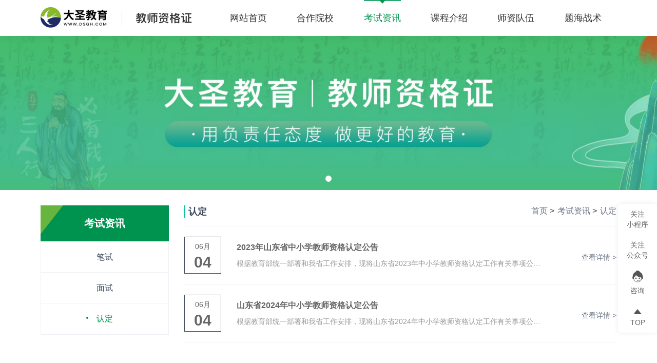

--- FILE ---
content_type: text/html; charset=utf-8
request_url: http://jsz.dsgh.com/channels/14.html
body_size: 2784
content:
<!DOCTYPE html>
<html lang="zh">
<head>
    <meta charset="utf-8" />
<meta http-equiv="X-UA-Compatible" content="IE=edge,chrome=1">
<meta name="viewport" content="width=device-width, initial-scale=1.0">
<link type="images/x-icon" rel="icon" href="/resources/favicon.ico" />
<title>大圣教育-教师资格证</title>
<meta name="keywords" content="教师资格证" />
<meta name="description" content="教师资格证" />


<link type="text/css" rel="stylesheet" href="/resources/css/bootstrap.min.css">
<link type="text/css" rel="stylesheet" href="/resources/css/swiper.min.css">
<link type="text/css" rel="stylesheet" href="/resources/css/animate.min.css">
<link type="text/css" rel="stylesheet" href="/resources/css/style.css">

<script src="/sitefiles/assets/lib/jquery-1.9.1.min.js" type="text/javascript"></script></head>
<body>
    <div class="top_nav">
    <div class="container">
        <a href="/" class="logo">
            <img src="/upload/images/2024/5/4bd09e3c1fb30e6e.png" alt="/upload/images/2024/5/4bd09e3c1fb30e6e.png">
        </a>
        <div class="top_nav_list hidden-xs">
            <ul>
                <li><a href="/">网站首页</a></li>
                
                    <li><a href="/channels/2.html">合作院校</a></li>
                
                    <li class="active"><a href="/channels/12.html">考试资讯</a></li>
                
                    <li><a href="/channels/16.html">课程介绍</a></li>
                
                    <li><a href="/channels/20.html">师资队伍</a></li>
                
                    <li><a href="/channels/26.html">题海战术</a></li>
                

            </ul>
        </div>
        <div class="mobileIcon visible-xs">
            <img src="/resources/img/m_menu.png" class="openMenu" alt="">
            <img src="/resources/img/m_close.png" class="closeMenu" alt="">
        </div>
    </div>
</div>
<!-- 手机导航 -->
<div class="menuDown">
    <div class="bg"></div>
    <div class="mobileMenu visible-xs">
        <div class="menuBtns">
            <ul>
                <li class="menuBtn">
                    <a href="/">网站首页</a>
                </li>
                
                    <li class="menuBtn"><a href="/channels/2.html">合作院校</a></li>
                
                    <li class="menuBtn"><a href="/channels/12.html">考试资讯</a></li>
                
                    <li class="menuBtn"><a href="/channels/16.html">课程介绍</a></li>
                
                    <li class="menuBtn"><a href="/channels/20.html">师资队伍</a></li>
                
                    <li class="menuBtn"><a href="/channels/26.html">题海战术</a></li>
                
            </ul>
        </div>
    </div>
</div>
    <!-- pc banner -->
    <div class="swiper-container hidden-xs index_banner" id="pc_banner">
        <div class="swiper-wrapper">
            
                <div class="swiper-slide">
                    <img src="/upload/images/2024/5/393ea8761da5031b.png" alt="banner">
                </div>
            

        </div>
        <!-- Add Pagination -->
        <div class="swiper-pagination"></div>
    </div>

    <!-- wap banner -->
    <div class="swiper-container visible-xs index_banner" id="wap_banner">
        <div class="swiper-wrapper">
            
                <div class="swiper-slide">
                    <img src="/upload/images/2024/5/33b4e38d152c980f.png" alt="banner">
                </div>
            
        </div>
        <!-- Add Pagination -->
        <div class="swiper-pagination"></div>
    </div>
    <div class="page_group">
        <div class="container">
            <div class="flex wow fadeInUp" data-wow-duration="0.8s" data-wow-delay="0.3s">
                <div class="left">
                    <div class="title">考试资讯</div>
                    <ul>
                        
                            <li><a href="/channels/12.html">笔试</a></li>
                        
                            <li><a href="/channels/13.html">面试</a></li>
                        
                            <li class="active"><a href="/channels/14.html">认定</a></li>
                        
                    </ul>
                </div>
                <div class="right">
                    <div class="title">
                        <p>认定</p>
                        <div class="more">
                            <a href="/index.html">首页</a> > <a href="/channels/12.html">考试资讯</a> > <a href="/channels/14.html">认定</a>
                        </div>
                    </div>
                    <div class="page_new_list">
                        <ul>
                            

                                <li>
                                    <div class="time">
                                        <p>06月</p>
                                        <span>04</span>
                                    </div>
                                    <div class="content">
                                        <div class="content_l">
                                            <a href="/contents/14/317.html">2023年山东省中小学教师资格认定公告</a>
                                            <p>根据教育部统一部署和我省工作安排，现将山东省2023年中小学教师资格认定工作有关事项公告如下：<br />      一、认定批次及网上报名时间<br />     （一）第一批次。<br />      受理范围：符合申请条件的非应届毕业生。<br />      网上报名时间：2023年3月22日8：00—4月4日17：00。</p>
                                        </div>
                                        <a href="/contents/14/317.html" class="more">查看详情 ></a>
                                    </div>
                                </li>
                            

                                <li>
                                    <div class="time">
                                        <p>06月</p>
                                        <span>04</span>
                                    </div>
                                    <div class="content">
                                        <div class="content_l">
                                            <a href="/contents/14/318.html">山东省2024年中小学教师资格认定公告</a>
                                            <p>根据教育部统一部署和我省工作安排，现将山东省2024年中小学教师资格认定工作有关事项公告如下：<br />一、认定批次及网上报名时间<br />（一）第一批次。<br />受理范围：符合申请条件的非应届毕业生。<br />网上报名时间：2024年3月25日8：00—4月7日17：00。</p>
                                        </div>
                                        <a href="/contents/14/318.html" class="more">查看详情 ></a>
                                    </div>
                                </li>
                            

                        </ul>
                        <div class="fenye">
                            
                        </div>
                    </div>
                </div>
            </div>
        </div>
    </div>
       <!-- 右侧导航 -->
<div class="floatBtnBox">
    <div class="floatBtnBox_group">
        <div class="floatBtn need">
            <div class="infoBox weixin">
                <div class="info">
                    <div class="qrcodeBox">
                        <img class="qecode" src="/upload/images/2024/5/a8f8182f8a1cbde9.png" alt="">
                    </div>
                </div>
            </div>
            <div class="text">关注<br>小程序</div>
        </div>
        <div class="floatBtn">
            <div class="need">
                <div class="infoBox weixin">
                    <div class="info">
                        <div class="qrcodeBox">
                            <img class="qecode" src="/upload/images/2024/5/a8f8182f8a1cbde9.png" alt="">
                        </div>
                    </div>
                </div>
            </div>
            <div class="text">关注<br>公众号</div>
        </div>
      
        <div class="floatBtn">
            <div class="infoBox weixin">
                <div class="info">
                    <div class="qrcodeBox">
                        <img class="qecode" src="/upload/images/2024/5/4eb07e90e335d53.png" alt="">
                    </div>
                </div>
            </div>
            <img class="btnIcon" src="/resources/img/floatBtn1.png" alt="">
            <div class="text">咨询</div>
        </div>
        <div class="floatBtn" id="gotop">
            <img class="btnIcon" src="/resources/img/floatBtn2.png" alt="">
            <div class="text">TOP</div>
        </div>
    </div>
</div>

<footer>
    <div class="container">
        <div class="flex">
            <div class="footer_logo">
                <img src="/resources/img/footer_logo.png" alt="">
            </div>
            <div class="content">
                <p>大圣教育教师资格证 服务热线：<span>18888297176</span></p>
                <p>地址：山东省济南市历城区山大南路27号山东大学中心校区金谛园</p>
                <p>邮箱：zhangjihui@dsgh.com</p>
            </div>
            <div class="list">
                <ul>
                    
                        <li><a href="/channels/2.html">合作院校</a></li>
                    
                        <li><a href="/channels/12.html">考试资讯</a></li>
                    
                        <li><a href="/channels/16.html">课程介绍</a></li>
                    
                        <li><a href="/channels/20.html">师资队伍</a></li>
                    
                        <li><a href="/channels/26.html">题海战术</a></li>
                    
                </ul>
            </div>
            <div class="qrcode">
                <img src="/upload/images/2024/5/a8f8182f8a1cbde9.png" alt="">
                <p>关注公众号</p>
            </div>
        </div>
    </div>
</footer>
<div class="footer_bottom">
    <p>@版权所有 大圣光华教育集团 鲁ICP备17028079号-2</p>
</div>
<script type="text/javascript" src="/resources/js/jquery-3.3.1.js"></script>
<script type="text/javascript" src="/resources/js/swiper.min.js"></script>
<script type="text/javascript" src="/resources/js/bootstrap.min.js"></script>
<script type="text/javascript" src="/resources/js/wow.js"></script>
<script type="text/javascript" src="/resources/js/index.js"></script>
<script type="text/javascript" src="/resources/js/TweenMax-2.0.2.min.js"></script>
<script type="text/javascript" src="/resources/js/layer/3.1.1/layer.js"></script>
<script type="text/javascript" src="/resources/js/layer/3.1.1/layer.min.js"></script>
    <script type="text/javascript">
        new WOW().init();
        var swiper = new Swiper('#pc_banner', {
            pagination: '.swiper-pagination',
            paginationClickable: true,
            autoplay: 5000,
            loop: true
        });

        var swiper2 = new Swiper('#wap_banner', {
            pagination: '.swiper-pagination',
            paginationClickable: true,
            autoplay: 5000,
            loop: true
        });
      
    </script>
</body>
</html>


--- FILE ---
content_type: text/css
request_url: http://jsz.dsgh.com/resources/css/style.css
body_size: 40868
content:
ul {
    margin: 0;
    padding: 0;
}

p {
    margin: 0;
    padding: 0;
}

a:hover {
    text-decoration: none;
}

ul li {
    list-style: none;
}

h3,
h4 {
    margin: 0;
}

html,
body,
div,
span,
object,
iframe,
h1,
h2,
h3,
h4,
h5,
h6,
p,
blockquote,
pre,
abbr,
address,
cite,
code,
del,
dfn,
em,
img,
ins,
kbd,
q,
samp,
small,
strong,
sub,
sup,
var,
b,
i,
dl,
dt,
dd,
ol,
ul,
li,
fieldset,
form,
label,
legend,
table,
caption,
tbody,
tfoot,
thead,
tr,
th,
td,
article,
aside,
canvas,
details,
figcaption,
figure,
footer,
header,
hgroup,
menu,
nav,
section,
summary,
time,
mark,
audio,
video {
    margin: 0;
    padding: 0;
    border: 0;
    outline: 0;
    font-size: 100%;
    vertical-align: baseline;
    background: transparent;
}

:focus {
    outline: 1;
}

a:hover {
    text-decoration: none;
}

article,
aside,
canvas,
details,
figcaption,
figure,
footer,
header,
hgroup,
menu,
nav,
section,
summary {
    display: block;
}

* {
    -webkit-tap-highlight-color: rgba(0, 0, 0, 0);
    -webkit-tap-highlight-color: transparent;
}

ul {
    list-style: none;
}

input {
    outline: none;
}

blockquote,
q {
    quotes: none;
}

blockquote:before,
blockquote:after,
q:before,
q:after {
    content: '';
    content: none;
}

a {
    margin: 0;
    padding: 0;
    border: 0;
    font-size: 100%;
    vertical-align: baseline;
    background: transparent;
    text-decoration: none
}

ins {
    background-color: #ff9;
    color: #000;
    text-decoration: none;
}

mark {
    background-color: #ff9;
    color: #000;
    font-style: italic;
    font-weight: bold;
}

del {
    text-decoration: line-through;
}

abbr[title],
dfn[title] {
    border-bottom: 1px dotted #000;
    cursor: help;
}

table {
    border-collapse: collapse;
    border-spacing: 0;
}

hr {
    display: block;
    height: 1px;
    border: 0;
    border-top: 1px solid #cccccc;
    margin: 1em 0;
    padding: 0;
}

.top_nav {
    background: #fff;
    height: 70px;
    position: fixed;
    top: 0;
    left: 0;
    width: 100%;
    box-shadow: 0px 10px 10px 0px rgba(4, 24, 44, 0.03);
    z-index: 100;
}

.top_nav .logo img {
    width: 295px;
    height: 40px;
    margin-top: 14px;
}

.top_nav .top_nav_list {
    float: right;
    width: calc(100% - 340px);
}

.top_nav .top_nav_list ul {
    display: flex;
    justify-content: space-between;
}

.top_nav .top_nav_list ul li {
    width: 16.6666666%;
    line-height: 70px;
    height: 70px;
    text-align: center;
}

.top_nav .top_nav_list ul li a {
    color: #333333;
    font-size: 18px;
    display: inline-block;
    position: relative;
}

.top_nav .top_nav_list ul li.active a {
    color: #019450;
}

.top_nav .top_nav_list ul li.active a {
    background: url(../img/nav_bg.png) no-repeat;
    background-position: top left;
    background-size: 100%;
}

.top_nav .top_nav_list ul li:hover a {
    color: #019450;
    background: url(../img/nav_bg.png) no-repeat;
    background-position: top left;
    background-size: 100%;
}

.index_banner {
    margin-top: 70px;
}

.index_banner img {
    width: 100%;
    display: block;
}

.index_banner .swiper-pagination-bullet {
    width: 12px;
    height: 12px;
    background: #fff;
    opacity: 0.5;
}

.index_banner .swiper-pagination-bullet-active {
    opacity: 1;
}

.index_zx {
    padding: 50px 0 70px 0;
}

.index_title {
    display: flex;
    justify-content: center;
    align-items: center;
    margin-bottom: 50px;
}

.index_title img {
    width: 96px;
    height: 15px;
}

.index_title p {
    font-size: 24px;
    color: #333;
    text-align: center;
    margin: 0 30px;
}

.index_zx .box {
    height: 480px;
    background: #FFFFFF;
    box-shadow: 0px 0px 10px 1px rgba(0, 0, 0, 0.15);
    border-radius: 4px 4px 4px 4px;
    padding: 25px;
    position: relative;
    transition: 0.3s all ease;
    overflow: hidden;
}

.index_zx .box .img {
    position: relative;
}

.index_zx .box .img img {
    width: 100%;
    display: block;
}

.index_zx .box .img .content {
    position: absolute;
    width: calc(100% - 30px);
    height: calc(100% - 30px);
    left: 15px;
    top: 15px;
    background: rgba(255, 255, 255, 0.4);
    text-align: center;
    display: flex;
    flex-wrap: wrap;
    align-items: center;
}

.index_zx .box .img .content h4 {
    color: #00934F;
    font-size: 30px;
    font-weight: bold;
    width: 100%;
}

.index_zx .box .img .content a {
    width: 130px;
    height: 45px;
    background: #00934F;
    border-radius: 8px 8px 8px 8px;
    border: 1px solid #00934F;
    color: #fff;
    font-size: 18px;
    line-height: 45px;
    text-align: center;
    display: block;
    margin: 0 auto;

}

.index_zx .box ul {
    margin-top: 25px;
}

.index_zx .box ul li a {
    position: relative;
    display: block;
    color: #222222;
    font-size: 16px;
    margin-bottom: 12px;
    padding-left: 14px;
    display: -webkit-box;
    -webkit-line-clamp: 1;
    -webkit-box-orient: vertical;
    overflow: hidden;
}

.index_zx .box ul li a::before {
    width: 4px;
    height: 4px;
    background: #00934F;
    border-radius: 50%;
    position: absolute;
    left: 0;
    top: 8px;
    content: '';
    display: block;
}

.index_zx .box ul li a:hover {
    color: #00934F;
}

.index_zx .box .more {
    width: 148px;
    height: 44px;
    border: 1px solid #959595;
    position: absolute;
    right: 25px;
    bottom: 25px;
    line-height: 44px;
    display: flex;
    align-items: center;
    justify-content: center;
    color: #2E2E2E;
    font-size: 18px;
    transition: 0.3s all ease;
}

.index_zx .box:hover {
    box-shadow: 0px 0px 10px 1px rgba(0, 147, 79, 0.25);
}

.index_zx .box .more img {
    margin-left: 10px;
}

.index_zx .box .more:hover {
    color: #fff;
    background: #00934F;
    border: 1px solid #00934F;
}

.index_zx .box .more:hover img {
    content: url(../img/more_icon_on.png);
}

.index_zx .box .line {
    background: #00934F;
    height: 4px;
    width: 100%;
    position: absolute;
    bottom: -4px;
    left: 0;
    transition: 0.2s all ease;
}

.index_zx .box:hover .line {
    bottom: 0;
}

.index_jc {
    background: url(../img/index_jc_bg.png) no-repeat;
    background-size: 100% 100%;
    padding: 70px 0;
}

.index_jc .tab {
    display: flex;
    justify-content: center;
}

.index_jc .tab div {
    color: #999;
    font-size: 18px;
    margin-right: 70px;
    cursor: pointer;
}

.index_jc .tab div:hover {
    color: #00934F;
}

.index_jc .tab div:last-child {
    margin-right: 0;
}

.index_jc .tab div.active {
    color: #00934F;
}

.index_jc_group {
    margin-top: 50px;
}

.index_jc_group .content {
    display: none;
    position: relative;
}

.index_jc_group .content_on {
    display: block !important;
}

.index_jc_banner .box {
    height: 330px;
    background: #FFFFFF;
    box-shadow: 0px 0px 10px 1px rgba(0, 0, 0, 0.11);
    border-radius: 4px 4px 4px 4px;
    padding: 15px;
}

.index_jc_banner .box .img {
    display: block;
    overflow: hidden;
    margin-bottom: 30px;
}

.index_jc_banner .box .img img {
    width: 100%;
    display: block;
    transition: 0.3s all ease;
}

.index_jc_banner .box .img:hover img {
    transform: scale(1.1);
}

.index_jc_banner .box .title {
    font-size: 17px;
    color: #243149;
    display: -webkit-box;
    -webkit-line-clamp: 1;
    -webkit-box-orient: vertical;
    overflow: hidden;
    margin-bottom: 18px;
    display: block;
    text-align: center;
}

.index_jc_banner .box .title:hover {
    color: #00934F;
}

.index_jc_banner .box .tag {
    display: flex;
    justify-content: center;
}

.index_jc_banner .box .tag div {
    height: 34px;
    border-radius: 34px 34px 34px 34px;
    border: 1px solid #00934F;
    text-align: center;
    font-size: 16px;
    color: #00934F;
    line-height: 34px;
    padding: 0 15px;
    margin-right: 10px;
}

.index_jc_banner .box .tag div:last-child {
    margin-right: 0;
}

.index_jc_group .banner_btns .prev {
    position: absolute;
    left: -50px;
    top: 40%;
    cursor: pointer;
}

.index_jc_group .banner_btns .next {
    position: absolute;
    right: -50px;
    top: 40%;
    cursor: pointer;
}

.index_hz {
    padding: 70px 0;
}

.index_hz_banner {
    padding-bottom: 40px;
}

.index_hz_banner .swiper-slide .flex {
    display: flex;
    justify-content: space-between;
    flex-wrap: wrap;
}

.index_hz_banner .swiper-slide .flex .box {
    width: 18%;
    margin-bottom: 30px;
}

.index_hz_banner .swiper-slide .flex .box img {
    width: 100%;
    display: block;
}

.index_hz_banner .swiper-pagination-bullet {
    width: 20px;
    height: 8px;
    background: #DBD3D3;
    border-radius: 20px 20px 20px 20px;
    opacity: 1;
}

.index_hz_banner .swiper-pagination-bullet-active {
    background: #00934F;
}

.index_fw {
    padding: 70px 0;
    background: url(../img/index_fw_bg.png) no-repeat;
    background-size: 100% 100%;
}

.index_fw .group {
    background: #fff;
    display: flex;
    justify-content: space-between;
}

.index_fw .group .left {
    width: 200px;
    padding-bottom: 10px;
}

.index_fw .group .left .list h4 {
    padding: 15px 20px;
    border-bottom: 1px solid #E6E6E6;
    font-size: 18px;
    font-weight: bold;
}

.index_fw .group .left .list ul {
    margin-top: 8px;
}

.index_fw .group .left .list ul li {
    color: #333333;
    font-size: 16px;
    position: relative;
    padding: 5px 0 5px 30px;
    cursor: pointer;
}

.index_fw .group .left .list ul li:hover {
    color: #00934F;
}

.index_fw .group .left .list ul li::after {
    width: 4px;
    height: 4px;
    background: #333333;
    position: absolute;
    left: 15px;
    top: 13px;
    border-radius: 50%;
    content: '';
    display: block;
}

.index_fw .group .left .list ul li.active {
    background: #00934F;
    border-radius: 0px 35px 35px 0px;
    color: #fff;
}

.index_fw .group .left .list ul li.active::after {
    background: #fff;
}

.index_fw .group .right {
    width: calc(100% - 240px);
    padding: 25px;
}

.index_fw .group .right .title {
    color: #666666;
    font-size: 22px;
    margin-bottom: 40px;
    margin-top: 50px;
    position: relative;
    z-index: 10;
}

.index_fw .group .right .title img {
    position: absolute;
    left: -12px;
    top: -12px;
}

.index_fw .group .right .right_group {
    display: none;
}

.index_fw .group .right .right_group_on {
    display: block;
}

.index_fw .group .right .right_group .content {
    display: none;
    position: relative;
    padding-bottom: 80px;
}

.index_fw .group .right .right_group .content_on {
    display: block !important;
}

.index_fw_banner .swiper-slide .box {
    position: relative;
}

.index_fw_banner .swiper-slide .box img {
    width: 100%;
    display: block;
}

.index_fw_banner .swiper-slide .box p {
    width: 100%;
    height: 50px;
    background: linear-gradient(180deg, rgba(0, 0, 0, 0.11) 0%, #000000 100%);
    border-radius: 0px 0px 0px 0px;
    padding-left: 15px;
    line-height: 50px;
    color: #FFFFFF;
    font-size: 18px;
    position: absolute;
    left: 0;
    bottom: 0;
}

.index_fw .group .right .right_group .content .siwper_btns {
    position: absolute;
    bottom: 0;
    right: 0;
    display: flex;
}

.index_fw .group .right .right_group .content .siwper_btns .left_btn {
    width: 44px;
    height: 44px;
    background: rgba(246, 242, 242, 0.84);
    border-radius: 0px 0px 0px 0px;
    line-height: 44px;
    text-align: center;
    display: flex;
    align-items: center;
    justify-content: center;
    cursor: pointer;
}

.index_fw .group .right .right_group .content .siwper_btns .left_btn:hover img {
    content: url(../img/banner2_left_on.png);
}

.index_fw .group .right .right_group .content .siwper_btns .left_btn img {
    display: block;
}

.index_fw .group .right .right_group .content .siwper_btns .right_btn:hover img {
    content: url(../img/banner2_right_on.png);
}

.index_fw .group .right .right_group .content .siwper_btns .right_btn {
    width: 44px;
    height: 44px;
    background: rgba(246, 242, 242, 0.84);
    border-radius: 0px 0px 0px 0px;
    line-height: 44px;
    text-align: center;
    display: flex;
    align-items: center;
    justify-content: center;
    cursor: pointer;
}

.index_fw .group .right .right_group .content .siwper_btns .line {
    height: 16px;
    width: 1px;
    background: #E7E7E7;
    margin: 0 10px;
    margin-top: 14px;
}

.index_fw .group .right .right_group .content .siwper_btns .right_btn img {
    display: block;
}

footer {
    background: #4D525A;
    padding: 50px 0;
    overflow: hidden;
}

footer .flex {
    display: flex;
    justify-content: space-between;
    align-items: center;
}

footer .content p {
    color: #fff;
    font-size: 16px;
    margin-bottom: 20px;
}

footer .content p span {
    font-size: 32px;
    color: #fff;
    font-weight: bold;
}

footer .list ul li a {
    font-size: 14px;
    color: #fff;
    display: block;
}

footer .list ul li {
    margin-bottom: 10px;
}

footer .qrcode {
    border-left: 1px solid rgba(255, 255, 255, 0.2);
    padding-left: 50px;
}

footer .qrcode img {
    width: 100px;
}

footer .qrcode p {
    width: 100px;
    text-align: center;
    font-size: 15px;
    color: #fff;
    margin-top: 10px;
}

.footer_bottom {
    padding: 20px 0;
    border-top: 1px solid rgba(255, 255, 255, 0.2);
    text-align: center;
    background: #4D525A;
}

.footer_bottom p {
    font-size: 14px;
    color: #fff;
    text-align: center;
}

.page_group {
    padding: 30px 0 50px 0;
    overflow: hidden;
}

.page_group .flex {
    display: flex;
    justify-content: space-between;
}

.page_group .flex .left {
    width: 250px;
}

.page_group .flex .left .title {
    background: url(../img/page_bg.png) no-repeat;
    background-size: 100% 100%;
    height: 70px;
    line-height: 70px;
    font-size: 20px;
    color: #fff;
    text-align: center;
    font-weight: bold;
}

.page_group .flex .left ul {
    border: 1px solid #EEF0F5;
}

.page_group .flex .left ul li {
    height: 60px;
    line-height: 60px;
    text-align: center;
    border-bottom: 1px solid #EEF0F5;
}

.page_group .flex .left ul li.active a {
    color: #00934F;
}

.page_group .flex .left ul li.active a::before {
    position: absolute;
    left: -20px;
    top: 26px;
    display: block;
    content: '';
    background: #00934F;
    border-radius: 50%;
    width: 4px;
    height: 4px;
}

.page_group .flex .left ul li:last-child {
    border-bottom: none;
}

.page_group .flex .left ul li a {
    color: #404C5F;
    font-size: 16px;
    display: inline-block;
    position: relative;
}

.page_group .flex .left ul li a:hover {
    color: #00934F;
}

.page_group .flex .right {
    width: calc(100% - 280px);
}

.page_group .flex .right .title {
    padding-bottom: 15px;
    display: flex;
    justify-content: space-between;
    border-bottom: 1px solid #EEF0F5;
}

.page_group .flex .right .title p {
    color: #404C5F;
    font-size: 18px;
    font-weight: bold;
    border-left: 2px solid #02BEA6;
    padding-left: 6px;
}

.page_group .flex .right .more span,
.page_group .flex .right .more a {
    color: #6A7585;
    margin-left: 2px;
}

.page_new_list ul li {
    padding-bottom: 20px;
    display: flex;
    justify-content: space-between;
    border-bottom: 1px solid #EEF0F5;
    transition: 0.3s all ease;
    margin-bottom: 20px;
}

.page_new_list ul li .time {
    width: 72px;
    height: 72px;
    border-radius: 0px 0px 0px 0px;
    border: 1px solid #404C5F;
    text-align: center;
    transition: 0.3s all ease;
}

.page_new_list ul li .time p {
    color: #666666;
    font-size: 14px;
    margin-top: 8px;
}

.page_new_list ul li .time span {
    color: #666666;
    font-size: 30px;
    font-weight: bold;
}

.page_new_list {
    margin-top: 20px;
}

.page_new_list ul li .content {
    width: calc(100% - 102px);
    display: flex;
    justify-content: space-between;
}

.page_new_list ul li .content {
    margin-top: 10px;
}

.page_new_list ul li .content .content_l {
    width: 80%;
}

.page_new_list ul li .content .more {
    color: #6A7585;
    font-size: 14px;
    margin-top: 20px;
}

.page_new_list ul li .content .content_l a {
    color: #666666;
    font-size: 16px;
    font-weight: bold;
    display: block;
    overflow: hidden;
    text-overflow: ellipsis;
    word-break: break-all;
    display: -webkit-box;
    -webkit-box-orient: vertical;
    -webkit-line-clamp: 1;
    margin-bottom: 10px;
}

.page_new_list ul li .content .content_l p {
    color: #999999;
    font-size: 14px;
    overflow: hidden;
    text-overflow: ellipsis;
    word-break: break-all;
    display: -webkit-box;
    -webkit-box-orient: vertical;
    -webkit-line-clamp: 1;
}

.page_new_list ul li:hover .time {
    background: #00934F;
    border: 1px solid #00934F;
}

.page_new_list ul li:hover .time p,
.page_new_list ul li:hover .time span {
    color: #fff;
}

.page_new_list ul li:hover .content .content_l a,
.page_new_list ul li:hover .content .content_l p,
.page_new_list ul li:hover .content .more {
    color: #00934F;
}

.fenye {
    text-align: center;
    margin-top: 40px;
}

.fenye span {
    border: 1px solid #E8E8E8;
    padding: 0 10px;
    height: 30px;
    line-height: 30px;
    display: inline-block;
    color: #888;
}

.fenye .fenye_p {
    height: 30px;
    display: inline-block;
    line-height: 30px;
    padding: 0 10px;
    border: 1px solid #E8E8E8;
    color: #888;
    margin: 0 4px;
}

.fenye .fenye_p:hover {
    color: #fff;
    background: #00934F;
    border: 1px solid #00934F;
}

.fenye_num {
    height: 30px;
    display: inline-block;
    line-height: 30px;
    padding: 0 10px;
    border: 1px solid #E8E8E8;
    color: #888;
    margin: 0 4px;
    border-radius: 2px;
}

.fenye_num:hover {
    color: #fff;
    background: #00934F;
    border: 1px solid #00934F;
}

.fenye .active {
    background: #00934F;
    color: #fff;
    border: 1px solid #00934F;
}

.page_new_detail {
    margin-top: 30px;
}

.page_new_detail>h4 {
    color: #2E2E2E;
    font-size: 24px;
    line-height: 42px;
    margin-bottom: 20px;
    text-align: center;
}

.page_new_detail .desc {
    display: flex;
    justify-content: center;
    margin-bottom: 30px;
    border-bottom: 1px dashed #D8D3D3;
    padding-bottom: 30px;
}

.page_new_detail .desc span {
    color: #959595;
    font-size: 14px;
    margin-right: 4px;
}

.page_new_detail .content {
    margin-bottom: 40px;
}

.page_new_detail .content p {
    color: #666666;
    font-size: 16px;
    margin-bottom: 20px;
}

.page_new_detail .download {
    border-bottom: 1px solid #EEF0F5;
    padding-bottom: 30px;
}

.page_new_detail .download h4 {
    color: #00934F;
    font-size: 16px;
    font-weight: bold;
    margin-bottom: 30px;
    text-align: left;
}

.page_new_detail .download ul {
    display: flex;
    flex-wrap: wrap;
}

.page_new_detail .download ul li {
    width: 50%;
}

.page_new_detail .download ul li img {
    width: 24px;
    margin-right: 6px;
    position: relative;
    top: 6px;
}

.page_new_detail .download ul li:hover a {
    color: #00934F;
}

.page_new_detail .download ul li a {
    color: #959595;
    font-size: 16px;
}

.page_new_detail .new_more {
    margin-top: 30px;
    display: flex;
    justify-content: space-between;
    align-items: center;
}

.page_new_detail .new_more .left {
    width: calc(100% - 180px);
}

.page_new_detail .new_more .left p:first-child {
    margin-bottom: 10px;
}

.page_new_detail .new_more .left p,
.page_new_detail .new_more .left p a {
    color: #2E2E2E;
    font-size: 16px;
}

.page_new_detail .new_more .left p a:hover {
    color: #00934F;
}

.page_new_detail .new_more .right {
    width: 160px;
    height: 44px;
    border-radius: 0px 0px 0px 0px;
    border: 1px solid #959595;
    line-height: 44px;
    text-align: center;
    color: #959595;
    font-size: 18px;
    transition: 0.3s all ease;
}

.page_new_detail .new_more .right:hover {
    background: #00934F;
    color: #fff;
}

.page_new_detail .new_more .right:hover img {
    content: url(../img/more_icon_on.png);
}

.page_title {
    margin: 0 auto;
    font-size: 28px;
    color: #00934F;
    position: relative;
    text-align: center;
    padding-bottom: 10px;
}

.page_title::before {
    width: 40px;
    height: 3px;
    background: #00934F;
    position: absolute;
    bottom: 0;
    left: calc((100% - 40px) / 2);
    content: '';
}

.page_hz {
    margin-top: 50px;
}

.page_hz .box {
    text-align: center;
}

.page_hz .box img {
    display: block;
    margin: 0 auto;
    margin-bottom: 40px;

}

.page_hz .box p {
    color: #444444;
    font-size: 24px;
    font-weight: bold;
}

.page_hz2 {
    margin-top: 50px;
}

.page_hz2 .flex {
    display: flex;
    justify-content: space-between;
    flex-wrap: wrap;
}

.page_hz2 .flex .box {
    width: 18%;
    margin-bottom: 30px;
}

.page_hz2 .flex .box img {
    width: 100%;
    display: block;
}

.page_hz2 a {
    width: 200px;
    height: 60px;
    background: #00934F;
    box-shadow: 0px 2px 3px 1px rgba(248, 90, 71, 0.02);
    display: block;
    text-align: center;
    line-height: 60px;
    color: #FFFFFF;
    font-size: 20px;
    font-weight: bold;
    border-radius: 4px;
    margin: 0 auto;
    margin-top: 50px;
}

.page_hz_bg {
    padding: 50px 0;
    background: url(../img/hz_bg.png) no-repeat;
    background-position: bottom left;
    background-size: 100%;
    overflow: hidden;
}

.page_kc_list .box {
    padding-bottom: 30px;
    width: 50%;
}

.page_kc_list .flex {
    display: flex;
    justify-content: space-between;
    flex-wrap: wrap;

}

.page_kc_list .flex .box {
    padding: 30px;
    border-bottom: 1px dashed #DCDADA;
}

.page_kc_list .flex .box:nth-child(odd) {
    border-right: 1px dashed #DCDADA;
    padding-left: 0;
}

.page_kc_list .flex .box:nth-child(even) {
    padding-right: 0;
}

.page_kc_list .flex .box .img {
    display: block;
    overflow: hidden;
}

.page_kc_list .flex .box .img:hover img {
    transform: scale(1.1);
}

.page_kc_list .flex .box .img img {
    width: 100%;
    display: block;
    transition: 0.3s all ease;
}

.page_kc_list .flex .box .name {
    text-align: center;
    color: #161E33;
    font-size: 18px;
    font-weight: bold;
    margin-bottom: 15px;
    display: block;
    margin-top: 15px;
}

.page_kc_list .flex .box .name:hover {
    color: #00934F;
}

.page_kc_list .flex .box span {
    color: #161E33;
    font-size: 16px;
    text-align: center;
    display: block;
}

.page_kc_list .flex .box:nth-last-child(-n+2) {
    border-bottom: none;
}

.page_kc_list {
    margin-top: 20px;
}


.floatBtnBox {
    position: fixed;
    bottom: 10%;
    right: 0;
    z-index: 1000;
    width: 76px;
}

.floatBtnBox .floatBtnBox_group {
    z-index: 1000;
    width: 76px;
    background: #FFFFFF;
    box-shadow: 0px 0px 10px 0px rgba(0, 0, 0, 0.08);
    border-radius: 6px;
}

.floatBtnBox .floatBtn {
    position: relative;
    display: block;
    cursor: pointer;
}

.floatBtnBox .infoBox {
    position: absolute;
    display: flex;
    justify-content: right;
    right: -326px;
    padding-right: 2px;
    opacity: 0;
    top: 0;
    transition: all 0.3s ease-out;
}

.floatBtnBox .infoBox.dianhua .info {
    width: 150px;
    display: flex;
    height: 50px;
    justify-content: center;
    align-items: center;
    color: #AB2430;
    background: linear-gradient(180deg, #F3F5F8 0%, #FFFFFF 100%);
    box-shadow: 0px 15px 31px 0px rgba(225, 229, 233, 0.5);
    border: 2px solid;
    border-image: linear-gradient(180deg, rgba(255, 255, 255, 1), rgba(255, 255, 255, 0)) 2 2;
}

.floatBtnBox .infoBox .info {
    border-radius: 5px;
    box-shadow: 0 0 32px rgb(0 0 0 / 5%);
    background: #ffffff;
}

.floatBtnBox .infoBox.dianhua .info .txt {
    font-size: 14px;
    color: #333436;
}

.floatBtnBox .infoBox.dianhua .info .txt span {
    font-size: 16px;
    color: #AB2430;
}

.floatBtnBox .infoBox .arrow {
    width: 4px;
    height: 10px;
    margin-top: 25px;
}

.floatBtnBox .floatBtn:first-child .btnIcon {
    border-radius: 5px 0 0 0;
}

.floatBtnBox .floatBtn .btnIcon {
    position: relative;
}

.floatBtnBox .infoBox.kefu .info {
    width: 150px;
    height: 100px;
    justify-content: center;
    padding: 15px;
    background: linear-gradient(180deg, #F3F5F8 0%, #FFFFFF 100%);
    box-shadow: 0px 15px 31px 0px rgba(225, 229, 233, 0.5);
    border: 2px solid;
    text-align: left;
    border-image: linear-gradient(180deg, rgba(255, 255, 255, 1), rgba(255, 255, 255, 0)) 2 2;
}

.floatBtnBox .infoBox.kefu .info p {
    font-size: 16px;
    color: #AB2430;
    margin-bottom: 4px;
}

.floatBtnBox .infoBox.kefu .info span {
    color: #3D485D;
    font-size: 12px;
}

.floatBtnBox .infoBox.weixin .info {
    width: 150px;
    height: 180px;
    display: flex;
    justify-content: center;
    align-items: center;
    background: linear-gradient(180deg, #F3F5F8 0%, #FFFFFF 100%);
    box-shadow: 0px 15px 31px 0px rgba(225, 229, 233, 0.5);
    border: 2px solid;
    border-image: linear-gradient(180deg, rgba(255, 255, 255, 1), rgba(255, 255, 255, 0)) 2 2;
}

.floatBtnBox .infoBox.weixin .info .qrcodeBox .qecode {
    width: 120px;
    height: 120px;
    display: block;
}

.floatBtnBox .infoBox.weixin .info .qrcodeBox .txt {
    font-size: 16px;
    color: #AB2430;
    text-align: center;
}

.floatBtnBox .infoBox.weixin .info .bar {
    position: relative;
    width: 1px;
    height: 100px;
    margin-left: 20px;
    margin-right: 20px;
    background: rgba(0, 0, 0, 0.08);
}

.floatBtnBox .floatBtn:hover .text {
    color: #AB2430;
}

.floatBtnBox .floatBtn .text {
    color: #666;
    font-size: 14px;
    text-align: center;
}

.floatBtnBox .floatBtn {
    position: relative;
    display: block;
    width: 76px;
    cursor: pointer;
    text-align: center;
    padding-top: 10px;
    padding-bottom: 10px;
}


.floatBtnBox .floatBtn:last-child::after {
    display: none;
}

.floatBtnBox .floatBtn:last-child {}

.floatBtnBox .floatBtn .btnIcon {
    position: relative;
}

.floatBtnBox .floatBtn:last-child .btnIcon {
    border-radius: 0 0 0 5px;
    border-bottom: 0;
}

.floatBtnBox .floatBtn:hover .infoBox {
    right: 90px;
    opacity: 1;
}

.floatBtnBox .floatBtn:hover {
    background: #00934F;
}

.floatBtnBox .floatBtn:hover .text {
    color: #fff;
}

.floatBtnBox .floatBtn:nth-child(3):hover .btnIcon {
    content: url(../img/floatBtn1_on.png);
}

.floatBtnBox .floatBtn:nth-child(4):hover .btnIcon {
    content: url(../img/floatBtn2_on.png);
}

.page_sz_list ul li {
    border: 1px solid #EEF0F5;
    background: #fff;
    padding: 15px;
    display: flex;
    justify-content: space-between;
    margin-bottom: 20px;
}

.page_sz_list ul li:hover {
    box-shadow: 0px 2px 20px 1px rgba(64, 76, 95, 0.1);
}

.page_sz_list ul li .content {
    width: calc(100% - 170px);
}

.page_sz_list ul li .content .top {
    border-bottom: 1px dashed #EEF0F5;
    padding-bottom: 15px;
    margin-bottom: 15px;
}

.page_sz_list ul li .content .top a {
    font-size: 16px;
    color: #02BEA6;
    font-weight: bold;
    display: block;
    margin-bottom: 15px;
}

.page_sz_list {
    margin-top: 20px;
}

.page_sz_list ul li .content .top a span {
    float: right;
    color: #FFA216;
    font-size: 16px;
    font-weight: normal;
}

.page_sz_list ul li .content .top p {
    color: #898E9D;
    font-size: 14px;
}

.page_sz_list ul li .content .desc {
    color: #999999;
    font-size: 16px;
}

.page_sz_list ul li .img {
    width: 140px;
}

.page_sz_list ul li .img img {
    width: 100%;
}

.page_th_list .box {
    background: #FFFFFF;
    box-shadow: 0px 0px 6px 1px rgba(0, 0, 0, 0.16);
    padding: 30px;
    height: 340px;
    border: 1px solid #E9E9E9;
    transition: 0.3s all ease;
}

.page_th_list .box img {
    width: 76px;
    display: block;
    margin: 0 auto;
    margin-bottom: 25px;
}

.page_th_list .box p {
    font-size: 22px;
    color: #333333;
    text-align: center;
    position: relative;
    padding-bottom: 10px;
    margin-bottom: 20px;
}

.page_th_list .box p::before {
    width: 42px;
    height: 3px;
    background: #00934F;
    content: '';
    display: block;
    position: absolute;
    bottom: 0;
    left: calc((100% - 42px) / 2);
}

.page_th_list {
    margin-top: 30px;
}

.page_th_list .box div {
    color: #999999;
    font-size: 16px;
    margin-bottom: 30px;
}

.page_th_list .box a {
    width: 70%;
    height: 50px;
    background: #FFFFFF;
    border-radius: 4px 4px 4px 4px;
    line-height: 50px;
    text-align: center;
    color: #00934F;
    border: 1px solid #00934F;
    font-size: 18px;
    display: block;
    margin: 0 auto;
    transition: 0.3s all ease;
}

.page_th_list .box a:hover {
    background: #00934F;
    color: #fff;
}

.page_th_list .box:hover {
    box-shadow: 0px 0px 6px 1px #00934F;
}

.page_th_list2 .box .img {
    display: block;
    overflow: hidden;
    position: relative;

}

.page_th_list2 .box .img>img {
    width: 100%;
    display: block;
}

.page_th_list2 .box .img .bg {
    background: rgba(0, 147, 79, 0.6);
    display: flex;
    justify-self: center;
    align-items: center;
    position: absolute;
    left: 0;
    top: 100%;
    width: 100%;
    height: 100%;
    transition: 0.3s all ease;
    text-align: center;
}

.page_th_list2 .box .img .bg img {
    width: 60px;
    height: 60px;
    display: block;
    margin: 0 auto;
}

.page_th_list2 .box .img:hover .bg {
    top: 0;
    transition: 0.3s all ease;
}

.page_th_list2 .box .content {
    border: 1px solid #EEF0F5;
    height: 100px;
    border-top: none;
    padding: 24px;
    position: relative;
    overflow: hidden;
}

.page_th_list2 .box .content a {
    text-align: center;
    color: #666666;
    font-size: 18px;
    display: block;
    margin-bottom: 12px;
}

.page_th_list2 .box .content a:hover {
    color: #00934F;
}

.page_th_list2 .box .content p {
    color: #999999;
    font-size: 16px;
    text-align: center;
    overflow: hidden;
    text-overflow: ellipsis;
    word-break: break-all;
    display: -webkit-box;
    -webkit-box-orient: vertical;
    -webkit-line-clamp: 1;
}

.page_th_list2 .box .content .line {
    position: absolute;
    width: 100%;
    height: 4px;
    background: #00934F;
    left: 0;
    bottom: -4px;
    transition: 0.3s all ease;
}

.page_th_list2 .box .content:hover {
    box-shadow: 0px 2px 20px 1px rgba(64, 76, 95, 0.1);
}

.page_th_list2 .box .content:hover .line {
    bottom: 0;
}

.page_th_list2 {
    margin-top: 20px;
}

.modal-dialog {
    width: 600px;
    margin-top: 100px;
}

.modal-dialog .modal-body {
    background: #ECF5FD;
    box-shadow: 0px 1px 4px 1px rgba(44, 64, 90, 0.21), inset 0px -1px 0px 1px #7E95A7;
    padding: 30px 0;
    position: relative;
}

.modal-dialog .modal-body .closes {
    width: 60px;
    height: 60px;
    cursor: pointer;
    position: absolute;
    right: -30px;
    top: -30px;
}

.modal-dialog .modal-body .qrcode {
    width: 200px;
    display: block;
    margin: 0 auto;
}

.modal-dialog .modal-body h4 {
    color: #2C405A;
    font-size: 30px;
    margin-bottom: 30px;
    text-align: center;
}

.page_hz_box {
    background: #FFFFFF;
    box-shadow: 0px 0px 6px 1px rgba(0, 0, 0, 0.16);
    padding: 35px;
    display: flex;
    justify-content: space-between;
    margin-top: 50px;
}

.page_hz_box .input_group {
    width: 50%;
    padding: 40px 50px 50px 40px;
    border-right: 1px solid #EEF0F5;
}

.page_hz_box .input_group .input_box {
    margin-bottom: 30px;
}

.page_hz_box .input_group .input_box input {
    background: #F7F7F7;
    border-radius: 5px 5px 5px 5px;
    height: 64px;
    line-height: 64px;
    padding: 0 30px;
    font-size: 16px;
    color: #333;
    width: 100%;
    border: none;
    outline: none;
}

.page_hz_box .input_group .btns {
    height: 64px;
    background: #00934F;
    box-shadow: 0px 2px 3px 1px rgba(248, 90, 71, 0.02);
    line-height: 64px;
    color: #fff;
    font-size: 20px;
    line-height: 64px;
    display: block;
    width: 200px;
    margin: 0 auto;
    text-align: center;
    box-shadow: 0px 2px 3px 1px rgba(248,90,71,0.02);
    border-radius: 4px;
}
.page_hz_box .lx{
    width: 50%;
    padding: 40px 50px 50px 40px;
}
.page_hz_box .lx h4{
    margin-bottom: 20px;
    color: #666666;
    font-size: 20px;
    font-weight: bold;
}
.page_hz_box .lx .qrcode{
    width: 230px;
    display: block;
    margin: 0 auto;
}
.page_hz_box .lx .qrcode img{
    display: block;
    width: 100%;
    margin-bottom: 34px;
}
.page_hz_box .lx .qrcode p{
    color: #999999;
    font-size: 16px;
    margin-bottom: 10px;
}
@media screen and (max-width: 1080px) {
    .mobileIcon .openMenu {
        width: 60px;
        height: 60px;
        align-self: center;
        margin: 0 auto;
    }

    .mobileIcon .closeMenu {
        width: 60px;
        height: 60px;
        align-self: center;
        margin: 0 auto;
        display: none;
    }

    .mobileIcon {
        position: absolute;
        right: 0;
        top: 0;
        width: 60px;
        height: 60px;
        display: flex !important;
        align-items: center;
        text-align: center;
    }

    .menuDown .mobileMenu {
        position: fixed;
        width: 100%;
        height: 0;
        top: 50px;
        padding-left: 0px;
        padding-right: 0px;
        padding-top: 30px;
        background: #fff;
        z-index: 99999;
        opacity: 0;
        overflow: hidden;
    }

    .menuDown .mobileMenu .menuBtns .menuBtn {
        display: block;
        font-size: 18px;
        line-height: 40px;
        color: #333;
        margin-bottom: 20px;
        transition: all 0.5s;
        text-decoration: none;
        border-bottom: 1px solid #ececec;
    }

    .menuDown .mobileMenu .menuBtns .menuBtn>a {
        color: #333;
        padding-left: 30px;
        padding-right: 30px;
    }

    .menuDown .mobileMenu .menuBtns .menuBtn:hover div {
        display: block;
        background: #f5f6fa;
        padding: 15px 45px;
    }

    .menuDown .mobileMenu .menuBtns .menuBtn>div {
        display: none;
    }

    .menuDown .mobileMenu .menuBtns .menuBtn>div a {
        display: block;
        color: #666;
        font-size: 16px;
    }

    .menuDown .mobileMenu .flexBox {
        position: absolute;
        width: 100%;
        bottom: 50px;
        left: 0;
        display: flex;
        justify-content: center;
    }

    .menuDown .mobileMenu .flexBox .language {
        font-size: 13px;
        line-height: 32px;
        color: rgba(255, 255, 255, 0.5);
        margin-right: 10px;
        cursor: pointer;
    }

    .menuDown .mobileMenu .flexBox .language .active {
        color: #fff;
    }

    .menuDown .mobileMenu .flexBox .tel {
        display: flex;
        align-items: center;
        font-size: 13px;
        line-height: 32px;
        color: #fff;
        margin-left: 6px;
        margin-right: 6px;
    }

    .menuDown .mobileMenu .flexBox .tel .icon {
        width: 26px;
        height: 26px;
        display: block;
    }

    .menuDown .bg {
        position: fixed;
        width: 100%;
        height: 100%;
        left: 0;
        top: 0;
        background: rgba(0, 0, 0, 0.3);
        z-index: 99;
        opacity: 0;
    }

    .menuDown {
        position: fixed;
        width: 100%;
        height: 100%;
        display: none;
        z-index: 99;
    }

    .menuDown .bg {
        position: fixed;
        width: 100%;
        height: 100%;
        left: 0;
        top: 60px;
        background: rgba(0, 0, 0, 0.3);
        z-index: 99;
        opacity: 0;
    }

    .menuDown {
        position: fixed;
        width: 100%;
        height: 100%;
        display: none;
        z-index: 999;
    }

    .menuDown .infoBox {
        position: fixed;
        width: 100%;
        top: 80px;
        z-index: 99;
    }

    .top_nav .logo img {
        width: 220px;
        height: auto;
        margin-top: 20px;
    }

    .index_zx {
        padding: 30px 0;
    }

    footer .flex {
        flex-wrap: wrap;
    }

    .index_jc_group .banner_btns {
        display: none;
    }

    .index_zx .box {
        margin-bottom: 30px;
    }

    .index_title p {
        font-size: 18px;
        font-weight: bold;
        margin: 0 12px;
    }

    .index_jc {
        padding: 30px 0;
    }

    .index_jc .tab div {
        margin-right: 20px;
    }

    .index_jc_banner .box .tag div {
        width: 100%;
        margin: 0 auto;
        margin-bottom: 10px;
    }

    .index_jc_banner .box .tag {
        flex-wrap: wrap;
    }

    .index_fw {
        padding: 30px 0;
    }

    .index_fw .group {
        flex-wrap: wrap;
    }

    .index_fw .group .left {
        width: 100%;
        padding-bottom: 0;
    }

    .index_fw .group .right {
        width: 100%;
    }

    .index_fw .group .right .title {
        margin-top: 0;
        margin-bottom: 20px;
        font-size: 18px;
    }

    .page_group .flex {
        flex-wrap: wrap;
    }

    .page_group .flex .left {
        width: 100%;
    }

    .page_group .flex .right {
        width: 100%;
        margin-top: 30px;
    }

    .page_new_list ul li .content .more {
        display: none;
    }

    .page_new_list ul li .content .content_l {
        width: 100%;
    }

    .page_new_list ul li .content {
        width: calc(100% - 82px);
    }

    .page_new_detail .desc {
        flex-wrap: wrap;
    }

    .page_new_detail .download ul li {
        width: 100%;
        margin-bottom: 10px;
    }

    .page_new_detail .new_more {
        flex-wrap: wrap;
    }

    .page_hz .box {
        margin-bottom: 20px;
    }

    .page_hz .box img {
        margin-bottom: 20px;
        width: 70px;
    }

    .page_hz .box p {
        font-size: 18px;
    }

    .page_hz2 .flex .box {
        width: 49%;
    }

    .page_kc_list .flex .box {
        width: 100%;
        padding: 0;
        border: none;
        margin-bottom: 30px;
    }

    .page_kc_list .flex .box:nth-child(odd) {
        border: none;
    }

    .page_sz_list ul li {
        flex-wrap: wrap
    }

    .page_sz_list ul li .content {
        width: 100%;
        margin-bottom: 15px;
    }

    .floatBtnBox {
        display: none;
    }

    .page_th_list .box {
        margin-bottom: 30px;
    }

    .page_th_list2 .box {
        margin-bottom: 20px;
    }

    .modal-dialog {
        width: 90%;
        margin-top: 120px;
    }
    .page_hz_box{
        flex-wrap: wrap;
    }
    .page_hz_box .input_group{
        width: 100%;
        padding: 0;
    }
    .page_hz_box{
        padding: 15px;
    }
    .page_hz_box .lx{
        padding: 0;
        width: 100%;
        margin-top: 30px;
    }
}

--- FILE ---
content_type: text/javascript
request_url: http://jsz.dsgh.com/resources/js/index.js
body_size: 1615
content:
$('.pc_search').on('click', function() {
    $('.pc_search_box').attr('style','width:240px');
    $('.pc_search_icon').hide();
    $('.pc_search_input').removeClass('pc_search_input_hidden')
    $('.pc_search_input').addClass('pc_search_input_on')
    $('.top_nav_list ul').addClass('navHidden')
})
$('.pc_search_input .closes').on('click', function() {
    $('.pc_search_input').removeClass('pc_search_input_on')
    $('.pc_search_icon').show();
    $('.pc_search_input').addClass('pc_search_input_hidden')
    $('.top_nav_list ul').removeClass('navHidden')
    $('.pc_search_box').attr('style','width:10%')
})
var isShowMobildMenu = false;
$(".mobileIcon").click(function() {
    if (isShowMobildMenu) {
        hideMobileMenu();
    } else {
        showMobileMenu();
    }
});
$("#gotop").click(function(e) {
    //以1秒的间隔返回顶部
    $('body,html').animate({
        scrollTop: 0
    }, 1000);
});

var isShowMenuHover = false;

function showMobileMenu() {
    isShowMobildMenu = true;
    $('.menuDown').show();
    $('.openMenu').hide();
    $('.closeMenu').show();
    TweenMax.to(".menuDown .mobileMenu", 0.3, { height: '100%', opacity: 1, ease: Power1.easeOut });
}

function hideMobileMenu() {
    isShowMobildMenu = false;
    $('.openMenu').show();
    $('.closeMenu').hide();
    TweenMax.to(".menuDown .mobileMenu", 0.3, {
        height: '0',
        opacity: 0,
        ease: Power1.easeIn,
        onComplete: function() {
            if (!isShowMenuHover) {
                $(".menuDown").hide();
            }
        }
    });
}

--- FILE ---
content_type: text/javascript
request_url: http://jsz.dsgh.com/resources/js/TweenMax-2.0.2.min.js
body_size: 161482
content:
/*!
 * VERSION: 2.0.2
 * DATE: 2018-08-27
 * UPDATES AND DOCS AT: http://greensock.com
 * 
 * Includes all of the following: TweenLite, TweenMax, TimelineLite, TimelineMax, EasePack, CSSPlugin, RoundPropsPlugin, BezierPlugin, AttrPlugin, DirectionalRotationPlugin
 *
 * @license Copyright (c) 2008-2018, GreenSock. All rights reserved.
 * This work is subject to the terms at http://greensock.com/standard-license or for
 * Club GreenSock members, the software agreement that was issued with your membership.
 * 
 * @author: Jack Doyle, jack@greensock.com
 **/
var _gsScope = "undefined" != typeof module && module.exports && "undefined" != typeof global ? global : this || window;
(_gsScope._gsQueue || (_gsScope._gsQueue = [])).push(function() {
        "use strict";
        _gsScope._gsDefine("TweenMax", ["core.Animation", "core.SimpleTimeline", "TweenLite"], function(a, b, c) { var d = function(a) { var b, c = [],
                            d = a.length; for (b = 0; b !== d; c.push(a[b++])); return c },
                    e = function(a, b, c) { var d, e, f = a.cycle; for (d in f) e = f[d], a[d] = "function" == typeof e ? e(c, b[c]) : e[c % e.length];
                        delete a.cycle },
                    f = function(a, b, d) { c.call(this, a, b, d), this._cycle = 0, this._yoyo = this.vars.yoyo === !0 || !!this.vars.yoyoEase, this._repeat = this.vars.repeat || 0, this._repeatDelay = this.vars.repeatDelay || 0, this._repeat && this._uncache(!0), this.render = f.prototype.render },
                    g = 1e-10,
                    h = c._internals,
                    i = h.isSelector,
                    j = h.isArray,
                    k = f.prototype = c.to({}, .1, {}),
                    l = [];
                f.version = "2.0.2", k.constructor = f, k.kill()._gc = !1, f.killTweensOf = f.killDelayedCallsTo = c.killTweensOf, f.getTweensOf = c.getTweensOf, f.lagSmoothing = c.lagSmoothing, f.ticker = c.ticker, f.render = c.render, k.invalidate = function() { return this._yoyo = this.vars.yoyo === !0 || !!this.vars.yoyoEase, this._repeat = this.vars.repeat || 0, this._repeatDelay = this.vars.repeatDelay || 0, this._yoyoEase = null, this._uncache(!0), c.prototype.invalidate.call(this) }, k.updateTo = function(a, b) { var d, e = this.ratio,
                        f = this.vars.immediateRender || a.immediateRender;
                    b && this._startTime < this._timeline._time && (this._startTime = this._timeline._time, this._uncache(!1), this._gc ? this._enabled(!0, !1) : this._timeline.insert(this, this._startTime - this._delay)); for (d in a) this.vars[d] = a[d]; if (this._initted || f)
                        if (b) this._initted = !1, f && this.render(0, !0, !0);
                        else if (this._gc && this._enabled(!0, !1), this._notifyPluginsOfEnabled && this._firstPT && c._onPluginEvent("_onDisable", this), this._time / this._duration > .998) { var g = this._totalTime;
                        this.render(0, !0, !1), this._initted = !1, this.render(g, !0, !1) } else if (this._initted = !1, this._init(), this._time > 0 || f)
                        for (var h, i = 1 / (1 - e), j = this._firstPT; j;) h = j.s + j.c, j.c *= i, j.s = h - j.c, j = j._next; return this }, k.render = function(a, b, d) { this._initted || 0 === this._duration && this.vars.repeat && this.invalidate(); var e, f, i, j, k, l, m, n, o, p = this._dirty ? this.totalDuration() : this._totalDuration,
                        q = this._time,
                        r = this._totalTime,
                        s = this._cycle,
                        t = this._duration,
                        u = this._rawPrevTime; if (a >= p - 1e-7 && a >= 0 ? (this._totalTime = p, this._cycle = this._repeat, this._yoyo && 0 !== (1 & this._cycle) ? (this._time = 0, this.ratio = this._ease._calcEnd ? this._ease.getRatio(0) : 0) : (this._time = t, this.ratio = this._ease._calcEnd ? this._ease.getRatio(1) : 1), this._reversed || (e = !0, f = "onComplete", d = d || this._timeline.autoRemoveChildren), 0 === t && (this._initted || !this.vars.lazy || d) && (this._startTime === this._timeline._duration && (a = 0), (0 > u || 0 >= a && a >= -1e-7 || u === g && "isPause" !== this.data) && u !== a && (d = !0, u > g && (f = "onReverseComplete")), this._rawPrevTime = n = !b || a || u === a ? a : g)) : 1e-7 > a ? (this._totalTime = this._time = this._cycle = 0, this.ratio = this._ease._calcEnd ? this._ease.getRatio(0) : 0, (0 !== r || 0 === t && u > 0) && (f = "onReverseComplete", e = this._reversed), 0 > a && (this._active = !1, 0 === t && (this._initted || !this.vars.lazy || d) && (u >= 0 && (d = !0), this._rawPrevTime = n = !b || a || u === a ? a : g)), this._initted || (d = !0)) : (this._totalTime = this._time = a, 0 !== this._repeat && (j = t + this._repeatDelay, this._cycle = this._totalTime / j >> 0, 0 !== this._cycle && this._cycle === this._totalTime / j && a >= r && this._cycle--, this._time = this._totalTime - this._cycle * j, this._yoyo && 0 !== (1 & this._cycle) && (this._time = t - this._time, o = this._yoyoEase || this.vars.yoyoEase, o && (this._yoyoEase || (o !== !0 || this._initted ? this._yoyoEase = o = o === !0 ? this._ease : o instanceof Ease ? o : Ease.map[o] : (o = this.vars.ease, this._yoyoEase = o = o ? o instanceof Ease ? o : "function" == typeof o ? new Ease(o, this.vars.easeParams) : Ease.map[o] || c.defaultEase : c.defaultEase)), this.ratio = o ? 1 - o.getRatio((t - this._time) / t) : 0)), this._time > t ? this._time = t : this._time < 0 && (this._time = 0)), this._easeType && !o ? (k = this._time / t, l = this._easeType, m = this._easePower, (1 === l || 3 === l && k >= .5) && (k = 1 - k), 3 === l && (k *= 2), 1 === m ? k *= k : 2 === m ? k *= k * k : 3 === m ? k *= k * k * k : 4 === m && (k *= k * k * k * k), 1 === l ? this.ratio = 1 - k : 2 === l ? this.ratio = k : this._time / t < .5 ? this.ratio = k / 2 : this.ratio = 1 - k / 2) : o || (this.ratio = this._ease.getRatio(this._time / t))), q === this._time && !d && s === this._cycle) return void(r !== this._totalTime && this._onUpdate && (b || this._callback("onUpdate"))); if (!this._initted) { if (this._init(), !this._initted || this._gc) return; if (!d && this._firstPT && (this.vars.lazy !== !1 && this._duration || this.vars.lazy && !this._duration)) return this._time = q, this._totalTime = r, this._rawPrevTime = u, this._cycle = s, h.lazyTweens.push(this), void(this._lazy = [a, b]);!this._time || e || o ? e && this._ease._calcEnd && !o && (this.ratio = this._ease.getRatio(0 === this._time ? 0 : 1)) : this.ratio = this._ease.getRatio(this._time / t) } for (this._lazy !== !1 && (this._lazy = !1), this._active || !this._paused && this._time !== q && a >= 0 && (this._active = !0), 0 === r && (2 === this._initted && a > 0 && this._init(), this._startAt && (a >= 0 ? this._startAt.render(a, !0, d) : f || (f = "_dummyGS")), this.vars.onStart && (0 !== this._totalTime || 0 === t) && (b || this._callback("onStart"))), i = this._firstPT; i;) i.f ? i.t[i.p](i.c * this.ratio + i.s) : i.t[i.p] = i.c * this.ratio + i.s, i = i._next;
                    this._onUpdate && (0 > a && this._startAt && this._startTime && this._startAt.render(a, !0, d), b || (this._totalTime !== r || f) && this._callback("onUpdate")), this._cycle !== s && (b || this._gc || this.vars.onRepeat && this._callback("onRepeat")), f && (!this._gc || d) && (0 > a && this._startAt && !this._onUpdate && this._startTime && this._startAt.render(a, !0, d), e && (this._timeline.autoRemoveChildren && this._enabled(!1, !1), this._active = !1), !b && this.vars[f] && this._callback(f), 0 === t && this._rawPrevTime === g && n !== g && (this._rawPrevTime = 0)) }, f.to = function(a, b, c) { return new f(a, b, c) }, f.from = function(a, b, c) { return c.runBackwards = !0, c.immediateRender = 0 != c.immediateRender, new f(a, b, c) }, f.fromTo = function(a, b, c, d) { return d.startAt = c, d.immediateRender = 0 != d.immediateRender && 0 != c.immediateRender, new f(a, b, d) }, f.staggerTo = f.allTo = function(a, b, g, h, k, m, n) { h = h || 0; var o, p, q, r, s = 0,
                        t = [],
                        u = function() { g.onComplete && g.onComplete.apply(g.onCompleteScope || this, arguments), k.apply(n || g.callbackScope || this, m || l) },
                        v = g.cycle,
                        w = g.startAt && g.startAt.cycle; for (j(a) || ("string" == typeof a && (a = c.selector(a) || a), i(a) && (a = d(a))), a = a || [], 0 > h && (a = d(a), a.reverse(), h *= -1), o = a.length - 1, q = 0; o >= q; q++) { p = {}; for (r in g) p[r] = g[r]; if (v && (e(p, a, q), null != p.duration && (b = p.duration, delete p.duration)), w) { w = p.startAt = {}; for (r in g.startAt) w[r] = g.startAt[r];
                            e(p.startAt, a, q) }
                        p.delay = s + (p.delay || 0), q === o && k && (p.onComplete = u), t[q] = new f(a[q], b, p), s += h } return t }, f.staggerFrom = f.allFrom = function(a, b, c, d, e, g, h) { return c.runBackwards = !0, c.immediateRender = 0 != c.immediateRender, f.staggerTo(a, b, c, d, e, g, h) }, f.staggerFromTo = f.allFromTo = function(a, b, c, d, e, g, h, i) { return d.startAt = c, d.immediateRender = 0 != d.immediateRender && 0 != c.immediateRender, f.staggerTo(a, b, d, e, g, h, i) }, f.delayedCall = function(a, b, c, d, e) { return new f(b, 0, { delay: a, onComplete: b, onCompleteParams: c, callbackScope: d, onReverseComplete: b, onReverseCompleteParams: c, immediateRender: !1, useFrames: e, overwrite: 0 }) }, f.set = function(a, b) { return new f(a, 0, b) }, f.isTweening = function(a) { return c.getTweensOf(a, !0).length > 0 }; var m = function(a, b) { for (var d = [], e = 0, f = a._first; f;) f instanceof c ? d[e++] = f : (b && (d[e++] = f), d = d.concat(m(f, b)), e = d.length), f = f._next; return d },
                    n = f.getAllTweens = function(b) { return m(a._rootTimeline, b).concat(m(a._rootFramesTimeline, b)) };
                f.killAll = function(a, c, d, e) { null == c && (c = !0), null == d && (d = !0); var f, g, h, i = n(0 != e),
                        j = i.length,
                        k = c && d && e; for (h = 0; j > h; h++) g = i[h], (k || g instanceof b || (f = g.target === g.vars.onComplete) && d || c && !f) && (a ? g.totalTime(g._reversed ? 0 : g.totalDuration()) : g._enabled(!1, !1)) }, f.killChildTweensOf = function(a, b) { if (null != a) { var e, g, k, l, m, n = h.tweenLookup; if ("string" == typeof a && (a = c.selector(a) || a), i(a) && (a = d(a)), j(a))
                            for (l = a.length; --l > -1;) f.killChildTweensOf(a[l], b);
                        else { e = []; for (k in n)
                                for (g = n[k].target.parentNode; g;) g === a && (e = e.concat(n[k].tweens)), g = g.parentNode; for (m = e.length, l = 0; m > l; l++) b && e[l].totalTime(e[l].totalDuration()), e[l]._enabled(!1, !1) } } }; var o = function(a, c, d, e) { c = c !== !1, d = d !== !1, e = e !== !1; for (var f, g, h = n(e), i = c && d && e, j = h.length; --j > -1;) g = h[j], (i || g instanceof b || (f = g.target === g.vars.onComplete) && d || c && !f) && g.paused(a) }; return f.pauseAll = function(a, b, c) { o(!0, a, b, c) }, f.resumeAll = function(a, b, c) { o(!1, a, b, c) }, f.globalTimeScale = function(b) { var d = a._rootTimeline,
                        e = c.ticker.time; return arguments.length ? (b = b || g, d._startTime = e - (e - d._startTime) * d._timeScale / b, d = a._rootFramesTimeline, e = c.ticker.frame, d._startTime = e - (e - d._startTime) * d._timeScale / b, d._timeScale = a._rootTimeline._timeScale = b, b) : d._timeScale }, k.progress = function(a, b) { return arguments.length ? this.totalTime(this.duration() * (this._yoyo && 0 !== (1 & this._cycle) ? 1 - a : a) + this._cycle * (this._duration + this._repeatDelay), b) : this._time / this.duration() }, k.totalProgress = function(a, b) { return arguments.length ? this.totalTime(this.totalDuration() * a, b) : this._totalTime / this.totalDuration() }, k.time = function(a, b) { return arguments.length ? (this._dirty && this.totalDuration(), a > this._duration && (a = this._duration), this._yoyo && 0 !== (1 & this._cycle) ? a = this._duration - a + this._cycle * (this._duration + this._repeatDelay) : 0 !== this._repeat && (a += this._cycle * (this._duration + this._repeatDelay)), this.totalTime(a, b)) : this._time }, k.duration = function(b) { return arguments.length ? a.prototype.duration.call(this, b) : this._duration }, k.totalDuration = function(a) { return arguments.length ? -1 === this._repeat ? this : this.duration((a - this._repeat * this._repeatDelay) / (this._repeat + 1)) : (this._dirty && (this._totalDuration = -1 === this._repeat ? 999999999999 : this._duration * (this._repeat + 1) + this._repeatDelay * this._repeat, this._dirty = !1), this._totalDuration) }, k.repeat = function(a) { return arguments.length ? (this._repeat = a, this._uncache(!0)) : this._repeat }, k.repeatDelay = function(a) { return arguments.length ? (this._repeatDelay = a, this._uncache(!0)) : this._repeatDelay }, k.yoyo = function(a) { return arguments.length ? (this._yoyo = a, this) : this._yoyo }, f }, !0), _gsScope._gsDefine("TimelineLite", ["core.Animation", "core.SimpleTimeline", "TweenLite"], function(a, b, c) { var d = function(a) { b.call(this, a), this._labels = {}, this.autoRemoveChildren = this.vars.autoRemoveChildren === !0, this.smoothChildTiming = this.vars.smoothChildTiming === !0, this._sortChildren = !0, this._onUpdate = this.vars.onUpdate; var c, d, e = this.vars; for (d in e) c = e[d], i(c) && -1 !== c.join("").indexOf("{self}") && (e[d] = this._swapSelfInParams(c));
                        i(e.tweens) && this.add(e.tweens, 0, e.align, e.stagger) },
                    e = 1e-10,
                    f = c._internals,
                    g = d._internals = {},
                    h = f.isSelector,
                    i = f.isArray,
                    j = f.lazyTweens,
                    k = f.lazyRender,
                    l = _gsScope._gsDefine.globals,
                    m = function(a) { var b, c = {}; for (b in a) c[b] = a[b]; return c },
                    n = function(a, b, c) { var d, e, f = a.cycle; for (d in f) e = f[d], a[d] = "function" == typeof e ? e(c, b[c]) : e[c % e.length];
                        delete a.cycle },
                    o = g.pauseCallback = function() {},
                    p = function(a) { var b, c = [],
                            d = a.length; for (b = 0; b !== d; c.push(a[b++])); return c },
                    q = d.prototype = new b; return d.version = "2.0.2", q.constructor = d, q.kill()._gc = q._forcingPlayhead = q._hasPause = !1, q.to = function(a, b, d, e) { var f = d.repeat && l.TweenMax || c; return b ? this.add(new f(a, b, d), e) : this.set(a, d, e) }, q.from = function(a, b, d, e) { return this.add((d.repeat && l.TweenMax || c).from(a, b, d), e) }, q.fromTo = function(a, b, d, e, f) { var g = e.repeat && l.TweenMax || c; return b ? this.add(g.fromTo(a, b, d, e), f) : this.set(a, e, f) }, q.staggerTo = function(a, b, e, f, g, i, j, k) { var l, o, q = new d({ onComplete: i, onCompleteParams: j, callbackScope: k, smoothChildTiming: this.smoothChildTiming }),
                        r = e.cycle; for ("string" == typeof a && (a = c.selector(a) || a), a = a || [], h(a) && (a = p(a)), f = f || 0, 0 > f && (a = p(a), a.reverse(), f *= -1), o = 0; o < a.length; o++) l = m(e), l.startAt && (l.startAt = m(l.startAt), l.startAt.cycle && n(l.startAt, a, o)), r && (n(l, a, o), null != l.duration && (b = l.duration, delete l.duration)), q.to(a[o], b, l, o * f); return this.add(q, g) }, q.staggerFrom = function(a, b, c, d, e, f, g, h) { return c.immediateRender = 0 != c.immediateRender, c.runBackwards = !0, this.staggerTo(a, b, c, d, e, f, g, h) }, q.staggerFromTo = function(a, b, c, d, e, f, g, h, i) { return d.startAt = c, d.immediateRender = 0 != d.immediateRender && 0 != c.immediateRender, this.staggerTo(a, b, d, e, f, g, h, i) }, q.call = function(a, b, d, e) { return this.add(c.delayedCall(0, a, b, d), e) }, q.set = function(a, b, d) { return d = this._parseTimeOrLabel(d, 0, !0), null == b.immediateRender && (b.immediateRender = d === this._time && !this._paused), this.add(new c(a, 0, b), d) }, d.exportRoot = function(a, b) { a = a || {}, null == a.smoothChildTiming && (a.smoothChildTiming = !0); var e, f, g, h, i = new d(a),
                        j = i._timeline; for (null == b && (b = !0), j._remove(i, !0), i._startTime = 0, i._rawPrevTime = i._time = i._totalTime = j._time, g = j._first; g;) h = g._next, b && g instanceof c && g.target === g.vars.onComplete || (f = g._startTime - g._delay, 0 > f && (e = 1), i.add(g, f)), g = h; return j.add(i, 0), e && i.totalDuration(), i }, q.add = function(e, f, g, h) { var j, k, l, m, n, o; if ("number" != typeof f && (f = this._parseTimeOrLabel(f, 0, !0, e)), !(e instanceof a)) { if (e instanceof Array || e && e.push && i(e)) { for (g = g || "normal", h = h || 0, j = f, k = e.length, l = 0; k > l; l++) i(m = e[l]) && (m = new d({ tweens: m })), this.add(m, j), "string" != typeof m && "function" != typeof m && ("sequence" === g ? j = m._startTime + m.totalDuration() / m._timeScale : "start" === g && (m._startTime -= m.delay())), j += h; return this._uncache(!0) } if ("string" == typeof e) return this.addLabel(e, f); if ("function" != typeof e) throw "Cannot add " + e + " into the timeline; it is not a tween, timeline, function, or string.";
                        e = c.delayedCall(0, e) } if (b.prototype.add.call(this, e, f), e._time && (j = Math.max(0, Math.min(e.totalDuration(), (this.rawTime() - e._startTime) * e._timeScale)), Math.abs(j - e._totalTime) > 1e-5 && e.render(j, !1, !1)), (this._gc || this._time === this._duration) && !this._paused && this._duration < this.duration())
                        for (n = this, o = n.rawTime() > e._startTime; n._timeline;) o && n._timeline.smoothChildTiming ? n.totalTime(n._totalTime, !0) : n._gc && n._enabled(!0, !1), n = n._timeline; return this }, q.remove = function(b) { if (b instanceof a) { this._remove(b, !1); var c = b._timeline = b.vars.useFrames ? a._rootFramesTimeline : a._rootTimeline; return b._startTime = (b._paused ? b._pauseTime : c._time) - (b._reversed ? b.totalDuration() - b._totalTime : b._totalTime) / b._timeScale, this } if (b instanceof Array || b && b.push && i(b)) { for (var d = b.length; --d > -1;) this.remove(b[d]); return this } return "string" == typeof b ? this.removeLabel(b) : this.kill(null, b) }, q._remove = function(a, c) { b.prototype._remove.call(this, a, c); var d = this._last; return d ? this._time > this.duration() && (this._time = this._duration, this._totalTime = this._totalDuration) : this._time = this._totalTime = this._duration = this._totalDuration = 0, this }, q.append = function(a, b) { return this.add(a, this._parseTimeOrLabel(null, b, !0, a)) }, q.insert = q.insertMultiple = function(a, b, c, d) { return this.add(a, b || 0, c, d) }, q.appendMultiple = function(a, b, c, d) { return this.add(a, this._parseTimeOrLabel(null, b, !0, a), c, d) }, q.addLabel = function(a, b) { return this._labels[a] = this._parseTimeOrLabel(b), this }, q.addPause = function(a, b, d, e) { var f = c.delayedCall(0, o, d, e || this); return f.vars.onComplete = f.vars.onReverseComplete = b, f.data = "isPause", this._hasPause = !0, this.add(f, a) }, q.removeLabel = function(a) { return delete this._labels[a], this }, q.getLabelTime = function(a) { return null != this._labels[a] ? this._labels[a] : -1 }, q._parseTimeOrLabel = function(b, c, d, e) { var f, g; if (e instanceof a && e.timeline === this) this.remove(e);
                    else if (e && (e instanceof Array || e.push && i(e)))
                        for (g = e.length; --g > -1;) e[g] instanceof a && e[g].timeline === this && this.remove(e[g]); if (f = "number" != typeof b || c ? this.duration() > 99999999999 ? this.recent().endTime(!1) : this._duration : 0, "string" == typeof c) return this._parseTimeOrLabel(c, d && "number" == typeof b && null == this._labels[c] ? b - f : 0, d); if (c = c || 0, "string" != typeof b || !isNaN(b) && null == this._labels[b]) null == b && (b = f);
                    else { if (g = b.indexOf("="), -1 === g) return null == this._labels[b] ? d ? this._labels[b] = f + c : c : this._labels[b] + c;
                        c = parseInt(b.charAt(g - 1) + "1", 10) * Number(b.substr(g + 1)), b = g > 1 ? this._parseTimeOrLabel(b.substr(0, g - 1), 0, d) : f } return Number(b) + c }, q.seek = function(a, b) { return this.totalTime("number" == typeof a ? a : this._parseTimeOrLabel(a), b !== !1) }, q.stop = function() { return this.paused(!0) }, q.gotoAndPlay = function(a, b) { return this.play(a, b) }, q.gotoAndStop = function(a, b) { return this.pause(a, b) }, q.render = function(a, b, c) { this._gc && this._enabled(!0, !1); var d, f, g, h, i, l, m, n = this._time,
                        o = this._dirty ? this.totalDuration() : this._totalDuration,
                        p = this._startTime,
                        q = this._timeScale,
                        r = this._paused; if (n !== this._time && (a += this._time - n), a >= o - 1e-7 && a >= 0) this._totalTime = this._time = o, this._reversed || this._hasPausedChild() || (f = !0, h = "onComplete", i = !!this._timeline.autoRemoveChildren, 0 === this._duration && (0 >= a && a >= -1e-7 || this._rawPrevTime < 0 || this._rawPrevTime === e) && this._rawPrevTime !== a && this._first && (i = !0, this._rawPrevTime > e && (h = "onReverseComplete"))), this._rawPrevTime = this._duration || !b || a || this._rawPrevTime === a ? a : e, a = o + 1e-4;
                    else if (1e-7 > a)
                        if (this._totalTime = this._time = 0, (0 !== n || 0 === this._duration && this._rawPrevTime !== e && (this._rawPrevTime > 0 || 0 > a && this._rawPrevTime >= 0)) && (h = "onReverseComplete", f = this._reversed), 0 > a) this._active = !1, this._timeline.autoRemoveChildren && this._reversed ? (i = f = !0, h = "onReverseComplete") : this._rawPrevTime >= 0 && this._first && (i = !0), this._rawPrevTime = a;
                        else { if (this._rawPrevTime = this._duration || !b || a || this._rawPrevTime === a ? a : e, 0 === a && f)
                                for (d = this._first; d && 0 === d._startTime;) d._duration || (f = !1), d = d._next;
                            a = 0, this._initted || (i = !0) }
                    else { if (this._hasPause && !this._forcingPlayhead && !b) { if (a >= n)
                                for (d = this._first; d && d._startTime <= a && !l;) d._duration || "isPause" !== d.data || d.ratio || 0 === d._startTime && 0 === this._rawPrevTime || (l = d), d = d._next;
                            else
                                for (d = this._last; d && d._startTime >= a && !l;) d._duration || "isPause" === d.data && d._rawPrevTime > 0 && (l = d), d = d._prev;
                            l && (this._time = a = l._startTime, this._totalTime = a + this._cycle * (this._totalDuration + this._repeatDelay)) }
                        this._totalTime = this._time = this._rawPrevTime = a } if (this._time !== n && this._first || c || i || l) { if (this._initted || (this._initted = !0), this._active || !this._paused && this._time !== n && a > 0 && (this._active = !0), 0 === n && this.vars.onStart && (0 === this._time && this._duration || b || this._callback("onStart")), m = this._time, m >= n)
                            for (d = this._first; d && (g = d._next, m === this._time && (!this._paused || r));)(d._active || d._startTime <= m && !d._paused && !d._gc) && (l === d && this.pause(), d._reversed ? d.render((d._dirty ? d.totalDuration() : d._totalDuration) - (a - d._startTime) * d._timeScale, b, c) : d.render((a - d._startTime) * d._timeScale, b, c)), d = g;
                        else
                            for (d = this._last; d && (g = d._prev, m === this._time && (!this._paused || r));) { if (d._active || d._startTime <= n && !d._paused && !d._gc) { if (l === d) { for (l = d._prev; l && l.endTime() > this._time;) l.render(l._reversed ? l.totalDuration() - (a - l._startTime) * l._timeScale : (a - l._startTime) * l._timeScale, b, c), l = l._prev;
                                        l = null, this.pause() }
                                    d._reversed ? d.render((d._dirty ? d.totalDuration() : d._totalDuration) - (a - d._startTime) * d._timeScale, b, c) : d.render((a - d._startTime) * d._timeScale, b, c) }
                                d = g }
                        this._onUpdate && (b || (j.length && k(), this._callback("onUpdate"))), h && (this._gc || (p === this._startTime || q !== this._timeScale) && (0 === this._time || o >= this.totalDuration()) && (f && (j.length && k(), this._timeline.autoRemoveChildren && this._enabled(!1, !1), this._active = !1), !b && this.vars[h] && this._callback(h))) } }, q._hasPausedChild = function() { for (var a = this._first; a;) { if (a._paused || a instanceof d && a._hasPausedChild()) return !0;
                        a = a._next } return !1 }, q.getChildren = function(a, b, d, e) { e = e || -9999999999; for (var f = [], g = this._first, h = 0; g;) g._startTime < e || (g instanceof c ? b !== !1 && (f[h++] = g) : (d !== !1 && (f[h++] = g), a !== !1 && (f = f.concat(g.getChildren(!0, b, d)), h = f.length))), g = g._next; return f }, q.getTweensOf = function(a, b) { var d, e, f = this._gc,
                        g = [],
                        h = 0; for (f && this._enabled(!0, !0), d = c.getTweensOf(a), e = d.length; --e > -1;)(d[e].timeline === this || b && this._contains(d[e])) && (g[h++] = d[e]); return f && this._enabled(!1, !0), g }, q.recent = function() { return this._recent }, q._contains = function(a) { for (var b = a.timeline; b;) { if (b === this) return !0;
                        b = b.timeline } return !1 }, q.shiftChildren = function(a, b, c) { c = c || 0; for (var d, e = this._first, f = this._labels; e;) e._startTime >= c && (e._startTime += a), e = e._next; if (b)
                        for (d in f) f[d] >= c && (f[d] += a); return this._uncache(!0) }, q._kill = function(a, b) { if (!a && !b) return this._enabled(!1, !1); for (var c = b ? this.getTweensOf(b) : this.getChildren(!0, !0, !1), d = c.length, e = !1; --d > -1;) c[d]._kill(a, b) && (e = !0); return e }, q.clear = function(a) { var b = this.getChildren(!1, !0, !0),
                        c = b.length; for (this._time = this._totalTime = 0; --c > -1;) b[c]._enabled(!1, !1); return a !== !1 && (this._labels = {}), this._uncache(!0) }, q.invalidate = function() { for (var b = this._first; b;) b.invalidate(), b = b._next; return a.prototype.invalidate.call(this) }, q._enabled = function(a, c) { if (a === this._gc)
                        for (var d = this._first; d;) d._enabled(a, !0), d = d._next; return b.prototype._enabled.call(this, a, c) }, q.totalTime = function(b, c, d) { this._forcingPlayhead = !0; var e = a.prototype.totalTime.apply(this, arguments); return this._forcingPlayhead = !1, e }, q.duration = function(a) { return arguments.length ? (0 !== this.duration() && 0 !== a && this.timeScale(this._duration / a), this) : (this._dirty && this.totalDuration(), this._duration) }, q.totalDuration = function(a) { if (!arguments.length) { if (this._dirty) { for (var b, c, d = 0, e = this._last, f = 999999999999; e;) b = e._prev, e._dirty && e.totalDuration(), e._startTime > f && this._sortChildren && !e._paused && !this._calculatingDuration ? (this._calculatingDuration = 1, this.add(e, e._startTime - e._delay), this._calculatingDuration = 0) : f = e._startTime, e._startTime < 0 && !e._paused && (d -= e._startTime, this._timeline.smoothChildTiming && (this._startTime += e._startTime / this._timeScale, this._time -= e._startTime, this._totalTime -= e._startTime, this._rawPrevTime -= e._startTime), this.shiftChildren(-e._startTime, !1, -9999999999), f = 0), c = e._startTime + e._totalDuration / e._timeScale, c > d && (d = c), e = b;
                            this._duration = this._totalDuration = d, this._dirty = !1 } return this._totalDuration } return a && this.totalDuration() ? this.timeScale(this._totalDuration / a) : this }, q.paused = function(b) { if (!b)
                        for (var c = this._first, d = this._time; c;) c._startTime === d && "isPause" === c.data && (c._rawPrevTime = 0), c = c._next; return a.prototype.paused.apply(this, arguments) }, q.usesFrames = function() { for (var b = this._timeline; b._timeline;) b = b._timeline; return b === a._rootFramesTimeline }, q.rawTime = function(a) { return a && (this._paused || this._repeat && this.time() > 0 && this.totalProgress() < 1) ? this._totalTime % (this._duration + this._repeatDelay) : this._paused ? this._totalTime : (this._timeline.rawTime(a) - this._startTime) * this._timeScale }, d }, !0), _gsScope._gsDefine("TimelineMax", ["TimelineLite", "TweenLite", "easing.Ease"], function(a, b, c) { var d = function(b) { a.call(this, b), this._repeat = this.vars.repeat || 0, this._repeatDelay = this.vars.repeatDelay || 0, this._cycle = 0, this._yoyo = this.vars.yoyo === !0, this._dirty = !0 },
                    e = 1e-10,
                    f = b._internals,
                    g = f.lazyTweens,
                    h = f.lazyRender,
                    i = _gsScope._gsDefine.globals,
                    j = new c(null, null, 1, 0),
                    k = d.prototype = new a; return k.constructor = d, k.kill()._gc = !1, d.version = "2.0.2", k.invalidate = function() { return this._yoyo = this.vars.yoyo === !0, this._repeat = this.vars.repeat || 0, this._repeatDelay = this.vars.repeatDelay || 0, this._uncache(!0), a.prototype.invalidate.call(this) }, k.addCallback = function(a, c, d, e) { return this.add(b.delayedCall(0, a, d, e), c) }, k.removeCallback = function(a, b) { if (a)
                        if (null == b) this._kill(null, a);
                        else
                            for (var c = this.getTweensOf(a, !1), d = c.length, e = this._parseTimeOrLabel(b); --d > -1;) c[d]._startTime === e && c[d]._enabled(!1, !1);
                    return this }, k.removePause = function(b) { return this.removeCallback(a._internals.pauseCallback, b) }, k.tweenTo = function(a, c) { c = c || {}; var d, e, f, g = { ease: j, useFrames: this.usesFrames(), immediateRender: !1, lazy: !1 },
                        h = c.repeat && i.TweenMax || b; for (e in c) g[e] = c[e]; return g.time = this._parseTimeOrLabel(a), d = Math.abs(Number(g.time) - this._time) / this._timeScale || .001, f = new h(this, d, g), g.onStart = function() { f.target.paused(!0), f.vars.time === f.target.time() || d !== f.duration() || f.isFromTo || f.duration(Math.abs(f.vars.time - f.target.time()) / f.target._timeScale).render(f.time(), !0, !0), c.onStart && c.onStart.apply(c.onStartScope || c.callbackScope || f, c.onStartParams || []) }, f }, k.tweenFromTo = function(a, b, c) { c = c || {}, a = this._parseTimeOrLabel(a), c.startAt = { onComplete: this.seek, onCompleteParams: [a], callbackScope: this }, c.immediateRender = c.immediateRender !== !1; var d = this.tweenTo(b, c); return d.isFromTo = 1, d.duration(Math.abs(d.vars.time - a) / this._timeScale || .001) }, k.render = function(a, b, c) { this._gc && this._enabled(!0, !1); var d, f, i, j, k, l, m, n, o = this._time,
                        p = this._dirty ? this.totalDuration() : this._totalDuration,
                        q = this._duration,
                        r = this._totalTime,
                        s = this._startTime,
                        t = this._timeScale,
                        u = this._rawPrevTime,
                        v = this._paused,
                        w = this._cycle; if (o !== this._time && (a += this._time - o), a >= p - 1e-7 && a >= 0) this._locked || (this._totalTime = p, this._cycle = this._repeat), this._reversed || this._hasPausedChild() || (f = !0, j = "onComplete", k = !!this._timeline.autoRemoveChildren, 0 === this._duration && (0 >= a && a >= -1e-7 || 0 > u || u === e) && u !== a && this._first && (k = !0, u > e && (j = "onReverseComplete"))), this._rawPrevTime = this._duration || !b || a || this._rawPrevTime === a ? a : e, this._yoyo && 0 !== (1 & this._cycle) ? this._time = a = 0 : (this._time = q, a = q + 1e-4);
                    else if (1e-7 > a)
                        if (this._locked || (this._totalTime = this._cycle = 0), this._time = 0, (0 !== o || 0 === q && u !== e && (u > 0 || 0 > a && u >= 0) && !this._locked) && (j = "onReverseComplete", f = this._reversed), 0 > a) this._active = !1, this._timeline.autoRemoveChildren && this._reversed ? (k = f = !0, j = "onReverseComplete") : u >= 0 && this._first && (k = !0), this._rawPrevTime = a;
                        else { if (this._rawPrevTime = q || !b || a || this._rawPrevTime === a ? a : e, 0 === a && f)
                                for (d = this._first; d && 0 === d._startTime;) d._duration || (f = !1), d = d._next;
                            a = 0, this._initted || (k = !0) }
                    else if (0 === q && 0 > u && (k = !0), this._time = this._rawPrevTime = a, this._locked || (this._totalTime = a, 0 !== this._repeat && (l = q + this._repeatDelay, this._cycle = this._totalTime / l >> 0, 0 !== this._cycle && this._cycle === this._totalTime / l && a >= r && this._cycle--, this._time = this._totalTime - this._cycle * l, this._yoyo && 0 !== (1 & this._cycle) && (this._time = q - this._time), this._time > q ? (this._time = q, a = q + 1e-4) : this._time < 0 ? this._time = a = 0 : a = this._time)), this._hasPause && !this._forcingPlayhead && !b) { if (a = this._time, a >= o || this._repeat && w !== this._cycle)
                            for (d = this._first; d && d._startTime <= a && !m;) d._duration || "isPause" !== d.data || d.ratio || 0 === d._startTime && 0 === this._rawPrevTime || (m = d), d = d._next;
                        else
                            for (d = this._last; d && d._startTime >= a && !m;) d._duration || "isPause" === d.data && d._rawPrevTime > 0 && (m = d), d = d._prev;
                        m && m._startTime < q && (this._time = a = m._startTime, this._totalTime = a + this._cycle * (this._totalDuration + this._repeatDelay)) } if (this._cycle !== w && !this._locked) { var x = this._yoyo && 0 !== (1 & w),
                            y = x === (this._yoyo && 0 !== (1 & this._cycle)),
                            z = this._totalTime,
                            A = this._cycle,
                            B = this._rawPrevTime,
                            C = this._time; if (this._totalTime = w * q, this._cycle < w ? x = !x : this._totalTime += q, this._time = o, this._rawPrevTime = 0 === q ? u - 1e-4 : u, this._cycle = w, this._locked = !0, o = x ? 0 : q, this.render(o, b, 0 === q), b || this._gc || this.vars.onRepeat && (this._cycle = A, this._locked = !1, this._callback("onRepeat")), o !== this._time) return; if (y && (this._cycle = w, this._locked = !0, o = x ? q + 1e-4 : -1e-4, this.render(o, !0, !1)), this._locked = !1, this._paused && !v) return;
                        this._time = C, this._totalTime = z, this._cycle = A, this._rawPrevTime = B } if (!(this._time !== o && this._first || c || k || m)) return void(r !== this._totalTime && this._onUpdate && (b || this._callback("onUpdate"))); if (this._initted || (this._initted = !0), this._active || !this._paused && this._totalTime !== r && a > 0 && (this._active = !0), 0 === r && this.vars.onStart && (0 === this._totalTime && this._totalDuration || b || this._callback("onStart")), n = this._time, n >= o)
                        for (d = this._first; d && (i = d._next, n === this._time && (!this._paused || v));)(d._active || d._startTime <= this._time && !d._paused && !d._gc) && (m === d && this.pause(), d._reversed ? d.render((d._dirty ? d.totalDuration() : d._totalDuration) - (a - d._startTime) * d._timeScale, b, c) : d.render((a - d._startTime) * d._timeScale, b, c)), d = i;
                    else
                        for (d = this._last; d && (i = d._prev, n === this._time && (!this._paused || v));) { if (d._active || d._startTime <= o && !d._paused && !d._gc) { if (m === d) { for (m = d._prev; m && m.endTime() > this._time;) m.render(m._reversed ? m.totalDuration() - (a - m._startTime) * m._timeScale : (a - m._startTime) * m._timeScale, b, c), m = m._prev;
                                    m = null, this.pause() }
                                d._reversed ? d.render((d._dirty ? d.totalDuration() : d._totalDuration) - (a - d._startTime) * d._timeScale, b, c) : d.render((a - d._startTime) * d._timeScale, b, c) }
                            d = i }
                    this._onUpdate && (b || (g.length && h(), this._callback("onUpdate"))), j && (this._locked || this._gc || (s === this._startTime || t !== this._timeScale) && (0 === this._time || p >= this.totalDuration()) && (f && (g.length && h(), this._timeline.autoRemoveChildren && this._enabled(!1, !1), this._active = !1), !b && this.vars[j] && this._callback(j))) }, k.getActive = function(a, b, c) { null == a && (a = !0), null == b && (b = !0), null == c && (c = !1); var d, e, f = [],
                        g = this.getChildren(a, b, c),
                        h = 0,
                        i = g.length; for (d = 0; i > d; d++) e = g[d], e.isActive() && (f[h++] = e); return f }, k.getLabelAfter = function(a) { a || 0 !== a && (a = this._time); var b, c = this.getLabelsArray(),
                        d = c.length; for (b = 0; d > b; b++)
                        if (c[b].time > a) return c[b].name;
                    return null }, k.getLabelBefore = function(a) { null == a && (a = this._time); for (var b = this.getLabelsArray(), c = b.length; --c > -1;)
                        if (b[c].time < a) return b[c].name;
                    return null }, k.getLabelsArray = function() { var a, b = [],
                        c = 0; for (a in this._labels) b[c++] = { time: this._labels[a], name: a }; return b.sort(function(a, b) { return a.time - b.time }), b }, k.invalidate = function() { return this._locked = !1, a.prototype.invalidate.call(this) }, k.progress = function(a, b) { return arguments.length ? this.totalTime(this.duration() * (this._yoyo && 0 !== (1 & this._cycle) ? 1 - a : a) + this._cycle * (this._duration + this._repeatDelay), b) : this._time / this.duration() || 0 }, k.totalProgress = function(a, b) { return arguments.length ? this.totalTime(this.totalDuration() * a, b) : this._totalTime / this.totalDuration() || 0 }, k.totalDuration = function(b) { return arguments.length ? -1 !== this._repeat && b ? this.timeScale(this.totalDuration() / b) : this : (this._dirty && (a.prototype.totalDuration.call(this), this._totalDuration = -1 === this._repeat ? 999999999999 : this._duration * (this._repeat + 1) + this._repeatDelay * this._repeat), this._totalDuration) }, k.time = function(a, b) { return arguments.length ? (this._dirty && this.totalDuration(), a > this._duration && (a = this._duration), this._yoyo && 0 !== (1 & this._cycle) ? a = this._duration - a + this._cycle * (this._duration + this._repeatDelay) : 0 !== this._repeat && (a += this._cycle * (this._duration + this._repeatDelay)), this.totalTime(a, b)) : this._time }, k.repeat = function(a) { return arguments.length ? (this._repeat = a, this._uncache(!0)) : this._repeat }, k.repeatDelay = function(a) { return arguments.length ? (this._repeatDelay = a, this._uncache(!0)) : this._repeatDelay }, k.yoyo = function(a) { return arguments.length ? (this._yoyo = a, this) : this._yoyo }, k.currentLabel = function(a) { return arguments.length ? this.seek(a, !0) : this.getLabelBefore(this._time + 1e-8) }, d }, !0),
            function() {
                var a = 180 / Math.PI,
                    b = [],
                    c = [],
                    d = [],
                    e = {},
                    f = _gsScope._gsDefine.globals,
                    g = function(a, b, c, d) { c === d && (c = d - (d - b) / 1e6), a === b && (b = a + (c - a) / 1e6), this.a = a, this.b = b, this.c = c, this.d = d, this.da = d - a, this.ca = c - a, this.ba = b - a },
                    h = ",x,y,z,left,top,right,bottom,marginTop,marginLeft,marginRight,marginBottom,paddingLeft,paddingTop,paddingRight,paddingBottom,backgroundPosition,backgroundPosition_y,",
                    i = function(a, b, c, d) { var e = { a: a },
                            f = {},
                            g = {},
                            h = { c: d },
                            i = (a + b) / 2,
                            j = (b + c) / 2,
                            k = (c + d) / 2,
                            l = (i + j) / 2,
                            m = (j + k) / 2,
                            n = (m - l) / 8; return e.b = i + (a - i) / 4, f.b = l + n, e.c = f.a = (e.b + f.b) / 2, f.c = g.a = (l + m) / 2, g.b = m - n, h.b = k + (d - k) / 4, g.c = h.a = (g.b + h.b) / 2, [e, f, g, h] },
                    j = function(a, e, f, g, h) { var j, k, l, m, n, o, p, q, r, s, t, u, v, w = a.length - 1,
                            x = 0,
                            y = a[0].a; for (j = 0; w > j; j++) n = a[x], k = n.a, l = n.d, m = a[x + 1].d, h ? (t = b[j], u = c[j], v = (u + t) * e * .25 / (g ? .5 : d[j] || .5), o = l - (l - k) * (g ? .5 * e : 0 !== t ? v / t : 0), p = l + (m - l) * (g ? .5 * e : 0 !== u ? v / u : 0), q = l - (o + ((p - o) * (3 * t / (t + u) + .5) / 4 || 0))) : (o = l - (l - k) * e * .5, p = l + (m - l) * e * .5, q = l - (o + p) / 2), o += q, p += q, n.c = r = o, 0 !== j ? n.b = y : n.b = y = n.a + .6 * (n.c - n.a), n.da = l - k, n.ca = r - k, n.ba = y - k, f ? (s = i(k, y, r, l), a.splice(x, 1, s[0], s[1], s[2], s[3]), x += 4) : x++, y = p;
                        n = a[x], n.b = y, n.c = y + .4 * (n.d - y), n.da = n.d - n.a, n.ca = n.c - n.a, n.ba = y - n.a, f && (s = i(n.a, y, n.c, n.d), a.splice(x, 1, s[0], s[1], s[2], s[3])) },
                    k = function(a, d, e, f) { var h, i, j, k, l, m, n = []; if (f)
                            for (a = [f].concat(a), i = a.length; --i > -1;) "string" == typeof(m = a[i][d]) && "=" === m.charAt(1) && (a[i][d] = f[d] + Number(m.charAt(0) + m.substr(2))); if (h = a.length - 2, 0 > h) return n[0] = new g(a[0][d], 0, 0, a[0][d]), n; for (i = 0; h > i; i++) j = a[i][d], k = a[i + 1][d], n[i] = new g(j, 0, 0, k), e && (l = a[i + 2][d], b[i] = (b[i] || 0) + (k - j) * (k - j), c[i] = (c[i] || 0) + (l - k) * (l - k)); return n[i] = new g(a[i][d], 0, 0, a[i + 1][d]), n },
                    l = function(a, f, g, i, l, m) {
                        var n, o, p, q, r, s, t, u, v = {},
                            w = [],
                            x = m || a[0];
                        l = "string" == typeof l ? "," + l + "," : h, null == f && (f = 1);
                        for (o in a[0]) w.push(o);
                        if (a.length > 1) { for (u = a[a.length - 1], t = !0, n = w.length; --n > -1;)
                                if (o = w[n], Math.abs(x[o] - u[o]) > .05) { t = !1; break }
                            t && (a = a.concat(), m && a.unshift(m), a.push(a[1]), m = a[a.length - 3]) }
                        for (b.length = c.length = d.length = 0, n = w.length; --n > -1;) o = w[n], e[o] = -1 !== l.indexOf("," + o + ","), v[o] = k(a, o, e[o], m);
                        for (n = b.length; --n > -1;) b[n] = Math.sqrt(b[n]),
                            c[n] = Math.sqrt(c[n]);
                        if (!i) { for (n = w.length; --n > -1;)
                                if (e[o])
                                    for (p = v[w[n]], s = p.length - 1, q = 0; s > q; q++) r = p[q + 1].da / c[q] + p[q].da / b[q] || 0, d[q] = (d[q] || 0) + r * r;
                            for (n = d.length; --n > -1;) d[n] = Math.sqrt(d[n]) }
                        for (n = w.length, q = g ? 4 : 1; --n > -1;) o = w[n], p = v[o], j(p, f, g, i, e[o]), t && (p.splice(0, q), p.splice(p.length - q, q));
                        return v
                    },
                    m = function(a, b, c) { b = b || "soft"; var d, e, f, h, i, j, k, l, m, n, o, p = {},
                            q = "cubic" === b ? 3 : 2,
                            r = "soft" === b,
                            s = []; if (r && c && (a = [c].concat(a)), null == a || a.length < q + 1) throw "invalid Bezier data"; for (m in a[0]) s.push(m); for (j = s.length; --j > -1;) { for (m = s[j], p[m] = i = [], n = 0, l = a.length, k = 0; l > k; k++) d = null == c ? a[k][m] : "string" == typeof(o = a[k][m]) && "=" === o.charAt(1) ? c[m] + Number(o.charAt(0) + o.substr(2)) : Number(o), r && k > 1 && l - 1 > k && (i[n++] = (d + i[n - 2]) / 2), i[n++] = d; for (l = n - q + 1, n = 0, k = 0; l > k; k += q) d = i[k], e = i[k + 1], f = i[k + 2], h = 2 === q ? 0 : i[k + 3], i[n++] = o = 3 === q ? new g(d, e, f, h) : new g(d, (2 * e + d) / 3, (2 * e + f) / 3, f);
                            i.length = n } return p },
                    n = function(a, b, c) { for (var d, e, f, g, h, i, j, k, l, m, n, o = 1 / c, p = a.length; --p > -1;)
                            for (m = a[p], f = m.a, g = m.d - f, h = m.c - f, i = m.b - f, d = e = 0, k = 1; c >= k; k++) j = o * k, l = 1 - j, d = e - (e = (j * j * g + 3 * l * (j * h + l * i)) * j), n = p * c + k - 1, b[n] = (b[n] || 0) + d * d },
                    o = function(a, b) { b = b >> 0 || 6; var c, d, e, f, g = [],
                            h = [],
                            i = 0,
                            j = 0,
                            k = b - 1,
                            l = [],
                            m = []; for (c in a) n(a[c], g, b); for (e = g.length, d = 0; e > d; d++) i += Math.sqrt(g[d]), f = d % b, m[f] = i, f === k && (j += i, f = d / b >> 0, l[f] = m, h[f] = j, i = 0, m = []); return { length: j, lengths: h, segments: l } },
                    p = _gsScope._gsDefine.plugin({ propName: "bezier", priority: -1, version: "1.3.8", API: 2, global: !0, init: function(a, b, c) { this._target = a, b instanceof Array && (b = { values: b }), this._func = {}, this._mod = {}, this._props = [], this._timeRes = null == b.timeResolution ? 6 : parseInt(b.timeResolution, 10); var d, e, f, g, h, i = b.values || [],
                                j = {},
                                k = i[0],
                                n = b.autoRotate || c.vars.orientToBezier;
                            this._autoRotate = n ? n instanceof Array ? n : [
                                ["x", "y", "rotation", n === !0 ? 0 : Number(n) || 0]
                            ] : null; for (d in k) this._props.push(d); for (f = this._props.length; --f > -1;) d = this._props[f], this._overwriteProps.push(d), e = this._func[d] = "function" == typeof a[d], j[d] = e ? a[d.indexOf("set") || "function" != typeof a["get" + d.substr(3)] ? d : "get" + d.substr(3)]() : parseFloat(a[d]), h || j[d] !== i[0][d] && (h = j); if (this._beziers = "cubic" !== b.type && "quadratic" !== b.type && "soft" !== b.type ? l(i, isNaN(b.curviness) ? 1 : b.curviness, !1, "thruBasic" === b.type, b.correlate, h) : m(i, b.type, j), this._segCount = this._beziers[d].length, this._timeRes) { var p = o(this._beziers, this._timeRes);
                                this._length = p.length, this._lengths = p.lengths, this._segments = p.segments, this._l1 = this._li = this._s1 = this._si = 0, this._l2 = this._lengths[0], this._curSeg = this._segments[0], this._s2 = this._curSeg[0], this._prec = 1 / this._curSeg.length } if (n = this._autoRotate)
                                for (this._initialRotations = [], n[0] instanceof Array || (this._autoRotate = n = [n]), f = n.length; --f > -1;) { for (g = 0; 3 > g; g++) d = n[f][g], this._func[d] = "function" == typeof a[d] ? a[d.indexOf("set") || "function" != typeof a["get" + d.substr(3)] ? d : "get" + d.substr(3)] : !1;
                                    d = n[f][2], this._initialRotations[f] = (this._func[d] ? this._func[d].call(this._target) : this._target[d]) || 0, this._overwriteProps.push(d) }
                            return this._startRatio = c.vars.runBackwards ? 1 : 0, !0 }, set: function(b) { var c, d, e, f, g, h, i, j, k, l, m = this._segCount,
                                n = this._func,
                                o = this._target,
                                p = b !== this._startRatio; if (this._timeRes) { if (k = this._lengths, l = this._curSeg, b *= this._length, e = this._li, b > this._l2 && m - 1 > e) { for (j = m - 1; j > e && (this._l2 = k[++e]) <= b;);
                                    this._l1 = k[e - 1], this._li = e, this._curSeg = l = this._segments[e], this._s2 = l[this._s1 = this._si = 0] } else if (b < this._l1 && e > 0) { for (; e > 0 && (this._l1 = k[--e]) >= b;);
                                    0 === e && b < this._l1 ? this._l1 = 0 : e++, this._l2 = k[e], this._li = e, this._curSeg = l = this._segments[e], this._s1 = l[(this._si = l.length - 1) - 1] || 0, this._s2 = l[this._si] } if (c = e, b -= this._l1, e = this._si, b > this._s2 && e < l.length - 1) { for (j = l.length - 1; j > e && (this._s2 = l[++e]) <= b;);
                                    this._s1 = l[e - 1], this._si = e } else if (b < this._s1 && e > 0) { for (; e > 0 && (this._s1 = l[--e]) >= b;);
                                    0 === e && b < this._s1 ? this._s1 = 0 : e++, this._s2 = l[e], this._si = e }
                                h = (e + (b - this._s1) / (this._s2 - this._s1)) * this._prec || 0 } else c = 0 > b ? 0 : b >= 1 ? m - 1 : m * b >> 0, h = (b - c * (1 / m)) * m; for (d = 1 - h, e = this._props.length; --e > -1;) f = this._props[e], g = this._beziers[f][c], i = (h * h * g.da + 3 * d * (h * g.ca + d * g.ba)) * h + g.a, this._mod[f] && (i = this._mod[f](i, o)), n[f] ? o[f](i) : o[f] = i; if (this._autoRotate) { var q, r, s, t, u, v, w, x = this._autoRotate; for (e = x.length; --e > -1;) f = x[e][2], v = x[e][3] || 0, w = x[e][4] === !0 ? 1 : a, g = this._beziers[x[e][0]], q = this._beziers[x[e][1]], g && q && (g = g[c], q = q[c], r = g.a + (g.b - g.a) * h, t = g.b + (g.c - g.b) * h, r += (t - r) * h, t += (g.c + (g.d - g.c) * h - t) * h, s = q.a + (q.b - q.a) * h, u = q.b + (q.c - q.b) * h, s += (u - s) * h, u += (q.c + (q.d - q.c) * h - u) * h, i = p ? Math.atan2(u - s, t - r) * w + v : this._initialRotations[e], this._mod[f] && (i = this._mod[f](i, o)), n[f] ? o[f](i) : o[f] = i) } } }),
                    q = p.prototype;
                p.bezierThrough = l, p.cubicToQuadratic = i, p._autoCSS = !0, p.quadraticToCubic = function(a, b, c) { return new g(a, (2 * b + a) / 3, (2 * b + c) / 3, c) }, p._cssRegister = function() { var a = f.CSSPlugin; if (a) { var b = a._internals,
                            c = b._parseToProxy,
                            d = b._setPluginRatio,
                            e = b.CSSPropTween;
                        b._registerComplexSpecialProp("bezier", { parser: function(a, b, f, g, h, i) { b instanceof Array && (b = { values: b }), i = new p; var j, k, l, m = b.values,
                                    n = m.length - 1,
                                    o = [],
                                    q = {}; if (0 > n) return h; for (j = 0; n >= j; j++) l = c(a, m[j], g, h, i, n !== j), o[j] = l.end; for (k in b) q[k] = b[k]; return q.values = o, h = new e(a, "bezier", 0, 0, l.pt, 2), h.data = l, h.plugin = i, h.setRatio = d, 0 === q.autoRotate && (q.autoRotate = !0), !q.autoRotate || q.autoRotate instanceof Array || (j = q.autoRotate === !0 ? 0 : Number(q.autoRotate), q.autoRotate = null != l.end.left ? [
                                    ["left", "top", "rotation", j, !1]
                                ] : null != l.end.x ? [
                                    ["x", "y", "rotation", j, !1]
                                ] : !1), q.autoRotate && (g._transform || g._enableTransforms(!1), l.autoRotate = g._target._gsTransform, l.proxy.rotation = l.autoRotate.rotation || 0, g._overwriteProps.push("rotation")), i._onInitTween(l.proxy, q, g._tween), h } }) } }, q._mod = function(a) { for (var b, c = this._overwriteProps, d = c.length; --d > -1;) b = a[c[d]], b && "function" == typeof b && (this._mod[c[d]] = b) }, q._kill = function(a) { var b, c, d = this._props; for (b in this._beziers)
                        if (b in a)
                            for (delete this._beziers[b], delete this._func[b], c = d.length; --c > -1;) d[c] === b && d.splice(c, 1);
                    if (d = this._autoRotate)
                        for (c = d.length; --c > -1;) a[d[c][2]] && d.splice(c, 1); return this._super._kill.call(this, a) }
            }(), _gsScope._gsDefine("plugins.CSSPlugin", ["plugins.TweenPlugin", "TweenLite"], function(a, b) {
                var c, d, e, f, g = function() { a.call(this, "css"), this._overwriteProps.length = 0, this.setRatio = g.prototype.setRatio },
                    h = _gsScope._gsDefine.globals,
                    i = {},
                    j = g.prototype = new a("css");
                j.constructor = g, g.version = "2.0.2", g.API = 2, g.defaultTransformPerspective = 0, g.defaultSkewType = "compensated", g.defaultSmoothOrigin = !0, j = "px", g.suffixMap = { top: j, right: j, bottom: j, left: j, width: j, height: j, fontSize: j, padding: j, margin: j, perspective: j, lineHeight: "" };
                var k, l, m, n, o, p, q, r, s = /(?:\-|\.|\b)(\d|\.|e\-)+/g,
                    t = /(?:\d|\-\d|\.\d|\-\.\d|\+=\d|\-=\d|\+=.\d|\-=\.\d)+/g,
                    u = /(?:\+=|\-=|\-|\b)[\d\-\.]+[a-zA-Z0-9]*(?:%|\b)/gi,
                    v = /(?![+-]?\d*\.?\d+|[+-]|e[+-]\d+)[^0-9]/g,
                    w = /(?:\d|\-|\+|=|#|\.)*/g,
                    x = /opacity *= *([^)]*)/i,
                    y = /opacity:([^;]*)/i,
                    z = /alpha\(opacity *=.+?\)/i,
                    A = /^(rgb|hsl)/,
                    B = /([A-Z])/g,
                    C = /-([a-z])/gi,
                    D = /(^(?:url\(\"|url\())|(?:(\"\))$|\)$)/gi,
                    E = function(a, b) { return b.toUpperCase() },
                    F = /(?:Left|Right|Width)/i,
                    G = /(M11|M12|M21|M22)=[\d\-\.e]+/gi,
                    H = /progid\:DXImageTransform\.Microsoft\.Matrix\(.+?\)/i,
                    I = /,(?=[^\)]*(?:\(|$))/gi,
                    J = /[\s,\(]/i,
                    K = Math.PI / 180,
                    L = 180 / Math.PI,
                    M = {},
                    N = { style: {} },
                    O = _gsScope.document || { createElement: function() { return N } },
                    P = function(a, b) { return O.createElementNS ? O.createElementNS(b || "http://www.w3.org/1999/xhtml", a) : O.createElement(a) },
                    Q = P("div"),
                    R = P("img"),
                    S = g._internals = { _specialProps: i },
                    T = (_gsScope.navigator || {}).userAgent || "",
                    U = function() { var a = T.indexOf("Android"),
                            b = P("a"); return m = -1 !== T.indexOf("Safari") && -1 === T.indexOf("Chrome") && (-1 === a || parseFloat(T.substr(a + 8, 2)) > 3), o = m && parseFloat(T.substr(T.indexOf("Version/") + 8, 2)) < 6, n = -1 !== T.indexOf("Firefox"), (/MSIE ([0-9]{1,}[\.0-9]{0,})/.exec(T) || /Trident\/.*rv:([0-9]{1,}[\.0-9]{0,})/.exec(T)) && (p = parseFloat(RegExp.$1)), b ? (b.style.cssText = "top:1px;opacity:.55;", /^0.55/.test(b.style.opacity)) : !1 }(),
                    V = function(a) { return x.test("string" == typeof a ? a : (a.currentStyle ? a.currentStyle.filter : a.style.filter) || "") ? parseFloat(RegExp.$1) / 100 : 1 },
                    W = function(a) { _gsScope.console && console.log(a) },
                    X = "",
                    Y = "",
                    Z = function(a, b) { b = b || Q; var c, d, e = b.style; if (void 0 !== e[a]) return a; for (a = a.charAt(0).toUpperCase() + a.substr(1), c = ["O", "Moz", "ms", "Ms", "Webkit"], d = 5; --d > -1 && void 0 === e[c[d] + a];); return d >= 0 ? (Y = 3 === d ? "ms" : c[d], X = "-" + Y.toLowerCase() + "-", Y + a) : null },
                    $ = ("undefined" != typeof window ? window : O.defaultView || { getComputedStyle: function() {} }).getComputedStyle,
                    _ = g.getStyle = function(a, b, c, d, e) { var f; return U || "opacity" !== b ? (!d && a.style[b] ? f = a.style[b] : (c = c || $(a)) ? f = c[b] || c.getPropertyValue(b) || c.getPropertyValue(b.replace(B, "-$1").toLowerCase()) : a.currentStyle && (f = a.currentStyle[b]), null == e || f && "none" !== f && "auto" !== f && "auto auto" !== f ? f : e) : V(a) },
                    aa = S.convertToPixels = function(a, c, d, e, f) { if ("px" === e || !e && "lineHeight" !== c) return d; if ("auto" === e || !d) return 0; var h, i, j, k = F.test(c),
                            l = a,
                            m = Q.style,
                            n = 0 > d,
                            o = 1 === d; if (n && (d = -d), o && (d *= 100), "lineHeight" !== c || e)
                            if ("%" === e && -1 !== c.indexOf("border")) h = d / 100 * (k ? a.clientWidth : a.clientHeight);
                            else { if (m.cssText = "border:0 solid red;position:" + _(a, "position") + ";line-height:0;", "%" !== e && l.appendChild && "v" !== e.charAt(0) && "rem" !== e) m[k ? "borderLeftWidth" : "borderTopWidth"] = d + e;
                                else { if (l = a.parentNode || O.body, -1 !== _(l, "display").indexOf("flex") && (m.position = "absolute"), i = l._gsCache, j = b.ticker.frame, i && k && i.time === j) return i.width * d / 100;
                                    m[k ? "width" : "height"] = d + e }
                                l.appendChild(Q), h = parseFloat(Q[k ? "offsetWidth" : "offsetHeight"]), l.removeChild(Q), k && "%" === e && g.cacheWidths !== !1 && (i = l._gsCache = l._gsCache || {}, i.time = j, i.width = h / d * 100), 0 !== h || f || (h = aa(a, c, d, e, !0)) }
                        else i = $(a).lineHeight, a.style.lineHeight = d, h = parseFloat($(a).lineHeight), a.style.lineHeight = i; return o && (h /= 100), n ? -h : h },
                    ba = S.calculateOffset = function(a, b, c) { if ("absolute" !== _(a, "position", c)) return 0; var d = "left" === b ? "Left" : "Top",
                            e = _(a, "margin" + d, c); return a["offset" + d] - (aa(a, b, parseFloat(e), e.replace(w, "")) || 0) },
                    ca = function(a, b) { var c, d, e, f = {}; if (b = b || $(a, null))
                            if (c = b.length)
                                for (; --c > -1;) e = b[c], (-1 === e.indexOf("-transform") || Da === e) && (f[e.replace(C, E)] = b.getPropertyValue(e));
                            else
                                for (c in b)(-1 === c.indexOf("Transform") || Ca === c) && (f[c] = b[c]);
                        else if (b = a.currentStyle || a.style)
                            for (c in b) "string" == typeof c && void 0 === f[c] && (f[c.replace(C, E)] = b[c]); return U || (f.opacity = V(a)), d = Ra(a, b, !1), f.rotation = d.rotation, f.skewX = d.skewX, f.scaleX = d.scaleX, f.scaleY = d.scaleY, f.x = d.x, f.y = d.y, Fa && (f.z = d.z, f.rotationX = d.rotationX, f.rotationY = d.rotationY, f.scaleZ = d.scaleZ), f.filters && delete f.filters, f },
                    da = function(a, b, c, d, e) { var f, g, h, i = {},
                            j = a.style; for (g in c) "cssText" !== g && "length" !== g && isNaN(g) && (b[g] !== (f = c[g]) || e && e[g]) && -1 === g.indexOf("Origin") && ("number" == typeof f || "string" == typeof f) && (i[g] = "auto" !== f || "left" !== g && "top" !== g ? "" !== f && "auto" !== f && "none" !== f || "string" != typeof b[g] || "" === b[g].replace(v, "") ? f : 0 : ba(a, g), void 0 !== j[g] && (h = new sa(j, g, j[g], h))); if (d)
                            for (g in d) "className" !== g && (i[g] = d[g]); return { difs: i, firstMPT: h } },
                    ea = { width: ["Left", "Right"], height: ["Top", "Bottom"] },
                    fa = ["marginLeft", "marginRight", "marginTop", "marginBottom"],
                    ga = function(a, b, c) { if ("svg" === (a.nodeName + "").toLowerCase()) return (c || $(a))[b] || 0; if (a.getCTM && Oa(a)) return a.getBBox()[b] || 0; var d = parseFloat("width" === b ? a.offsetWidth : a.offsetHeight),
                            e = ea[b],
                            f = e.length; for (c = c || $(a, null); --f > -1;) d -= parseFloat(_(a, "padding" + e[f], c, !0)) || 0, d -= parseFloat(_(a, "border" + e[f] + "Width", c, !0)) || 0; return d },
                    ha = function(a, b) { if ("contain" === a || "auto" === a || "auto auto" === a) return a + " ";
                        (null == a || "" === a) && (a = "0 0"); var c, d = a.split(" "),
                            e = -1 !== a.indexOf("left") ? "0%" : -1 !== a.indexOf("right") ? "100%" : d[0],
                            f = -1 !== a.indexOf("top") ? "0%" : -1 !== a.indexOf("bottom") ? "100%" : d[1]; if (d.length > 3 && !b) { for (d = a.split(", ").join(",").split(","), a = [], c = 0; c < d.length; c++) a.push(ha(d[c])); return a.join(",") } return null == f ? f = "center" === e ? "50%" : "0" : "center" === f && (f = "50%"), ("center" === e || isNaN(parseFloat(e)) && -1 === (e + "").indexOf("=")) && (e = "50%"), a = e + " " + f + (d.length > 2 ? " " + d[2] : ""), b && (b.oxp = -1 !== e.indexOf("%"), b.oyp = -1 !== f.indexOf("%"), b.oxr = "=" === e.charAt(1), b.oyr = "=" === f.charAt(1), b.ox = parseFloat(e.replace(v, "")), b.oy = parseFloat(f.replace(v, "")), b.v = a), b || a },
                    ia = function(a, b) { return "function" == typeof a && (a = a(r, q)), "string" == typeof a && "=" === a.charAt(1) ? parseInt(a.charAt(0) + "1", 10) * parseFloat(a.substr(2)) : parseFloat(a) - parseFloat(b) || 0 },
                    ja = function(a, b) { "function" == typeof a && (a = a(r, q)); var c = "string" == typeof a && "=" === a.charAt(1); return "string" == typeof a && "v" === a.charAt(a.length - 2) && (a = (c ? a.substr(0, 2) : 0) + window["inner" + ("vh" === a.substr(-2) ? "Height" : "Width")] * (parseFloat(c ? a.substr(2) : a) / 100)), null == a ? b : c ? parseInt(a.charAt(0) + "1", 10) * parseFloat(a.substr(2)) + b : parseFloat(a) || 0 },
                    ka = function(a, b, c, d) { var e, f, g, h, i, j = 1e-6; return "function" == typeof a && (a = a(r, q)), null == a ? h = b : "number" == typeof a ? h = a : (e = 360, f = a.split("_"), i = "=" === a.charAt(1), g = (i ? parseInt(a.charAt(0) + "1", 10) * parseFloat(f[0].substr(2)) : parseFloat(f[0])) * (-1 === a.indexOf("rad") ? 1 : L) - (i ? 0 : b), f.length && (d && (d[c] = b + g), -1 !== a.indexOf("short") && (g %= e, g !== g % (e / 2) && (g = 0 > g ? g + e : g - e)), -1 !== a.indexOf("_cw") && 0 > g ? g = (g + 9999999999 * e) % e - (g / e | 0) * e : -1 !== a.indexOf("ccw") && g > 0 && (g = (g - 9999999999 * e) % e - (g / e | 0) * e)), h = b + g), j > h && h > -j && (h = 0), h },
                    la = { aqua: [0, 255, 255], lime: [0, 255, 0], silver: [192, 192, 192], black: [0, 0, 0], maroon: [128, 0, 0], teal: [0, 128, 128], blue: [0, 0, 255], navy: [0, 0, 128], white: [255, 255, 255], fuchsia: [255, 0, 255], olive: [128, 128, 0], yellow: [255, 255, 0], orange: [255, 165, 0], gray: [128, 128, 128], purple: [128, 0, 128], green: [0, 128, 0], red: [255, 0, 0], pink: [255, 192, 203], cyan: [0, 255, 255], transparent: [255, 255, 255, 0] },
                    ma = function(a, b, c) { return a = 0 > a ? a + 1 : a > 1 ? a - 1 : a, 255 * (1 > 6 * a ? b + (c - b) * a * 6 : .5 > a ? c : 2 > 3 * a ? b + (c - b) * (2 / 3 - a) * 6 : b) + .5 | 0 },
                    na = g.parseColor = function(a, b) { var c, d, e, f, g, h, i, j, k, l, m; if (a)
                            if ("number" == typeof a) c = [a >> 16, a >> 8 & 255, 255 & a];
                            else { if ("," === a.charAt(a.length - 1) && (a = a.substr(0, a.length - 1)), la[a]) c = la[a];
                                else if ("#" === a.charAt(0)) 4 === a.length && (d = a.charAt(1), e = a.charAt(2), f = a.charAt(3), a = "#" + d + d + e + e + f + f), a = parseInt(a.substr(1), 16), c = [a >> 16, a >> 8 & 255, 255 & a];
                                else if ("hsl" === a.substr(0, 3))
                                    if (c = m = a.match(s), b) { if (-1 !== a.indexOf("=")) return a.match(t) } else g = Number(c[0]) % 360 / 360, h = Number(c[1]) / 100, i = Number(c[2]) / 100, e = .5 >= i ? i * (h + 1) : i + h - i * h, d = 2 * i - e, c.length > 3 && (c[3] = Number(c[3])), c[0] = ma(g + 1 / 3, d, e), c[1] = ma(g, d, e), c[2] = ma(g - 1 / 3, d, e);
                                else c = a.match(s) || la.transparent;
                                c[0] = Number(c[0]), c[1] = Number(c[1]), c[2] = Number(c[2]), c.length > 3 && (c[3] = Number(c[3])) }
                        else c = la.black; return b && !m && (d = c[0] / 255, e = c[1] / 255, f = c[2] / 255, j = Math.max(d, e, f), k = Math.min(d, e, f), i = (j + k) / 2, j === k ? g = h = 0 : (l = j - k, h = i > .5 ? l / (2 - j - k) : l / (j + k), g = j === d ? (e - f) / l + (f > e ? 6 : 0) : j === e ? (f - d) / l + 2 : (d - e) / l + 4, g *= 60), c[0] = g + .5 | 0, c[1] = 100 * h + .5 | 0, c[2] = 100 * i + .5 | 0), c },
                    oa = function(a, b) { var c, d, e, f = a.match(pa) || [],
                            g = 0,
                            h = ""; if (!f.length) return a; for (c = 0; c < f.length; c++) d = f[c], e = a.substr(g, a.indexOf(d, g) - g), g += e.length + d.length, d = na(d, b), 3 === d.length && d.push(1), h += e + (b ? "hsla(" + d[0] + "," + d[1] + "%," + d[2] + "%," + d[3] : "rgba(" + d.join(",")) + ")"; return h + a.substr(g) },
                    pa = "(?:\\b(?:(?:rgb|rgba|hsl|hsla)\\(.+?\\))|\\B#(?:[0-9a-f]{3}){1,2}\\b";
                for (j in la) pa += "|" + j + "\\b";
                pa = new RegExp(pa + ")", "gi"), g.colorStringFilter = function(a) { var b, c = a[0] + " " + a[1];
                    pa.test(c) && (b = -1 !== c.indexOf("hsl(") || -1 !== c.indexOf("hsla("), a[0] = oa(a[0], b), a[1] = oa(a[1], b)), pa.lastIndex = 0 }, b.defaultStringFilter || (b.defaultStringFilter = g.colorStringFilter);
                var qa = function(a, b, c, d) { if (null == a) return function(a) { return a }; var e, f = b ? (a.match(pa) || [""])[0] : "",
                            g = a.split(f).join("").match(u) || [],
                            h = a.substr(0, a.indexOf(g[0])),
                            i = ")" === a.charAt(a.length - 1) ? ")" : "",
                            j = -1 !== a.indexOf(" ") ? " " : ",",
                            k = g.length,
                            l = k > 0 ? g[0].replace(s, "") : ""; return k ? e = b ? function(a) { var b, m, n, o; if ("number" == typeof a) a += l;
                            else if (d && I.test(a)) { for (o = a.replace(I, "|").split("|"), n = 0; n < o.length; n++) o[n] = e(o[n]); return o.join(",") } if (b = (a.match(pa) || [f])[0], m = a.split(b).join("").match(u) || [], n = m.length, k > n--)
                                for (; ++n < k;) m[n] = c ? m[(n - 1) / 2 | 0] : g[n]; return h + m.join(j) + j + b + i + (-1 !== a.indexOf("inset") ? " inset" : "") } : function(a) { var b, f, m; if ("number" == typeof a) a += l;
                            else if (d && I.test(a)) { for (f = a.replace(I, "|").split("|"), m = 0; m < f.length; m++) f[m] = e(f[m]); return f.join(",") } if (b = a.match(u) || [], m = b.length, k > m--)
                                for (; ++m < k;) b[m] = c ? b[(m - 1) / 2 | 0] : g[m]; return h + b.join(j) + i } : function(a) { return a } },
                    ra = function(a) { return a = a.split(","),
                            function(b, c, d, e, f, g, h) { var i, j = (c + "").split(" "); for (h = {}, i = 0; 4 > i; i++) h[a[i]] = j[i] = j[i] || j[(i - 1) / 2 >> 0]; return e.parse(b, h, f, g) } },
                    sa = (S._setPluginRatio = function(a) { this.plugin.setRatio(a); for (var b, c, d, e, f, g = this.data, h = g.proxy, i = g.firstMPT, j = 1e-6; i;) b = h[i.v], i.r ? b = i.r(b) : j > b && b > -j && (b = 0), i.t[i.p] = b, i = i._next; if (g.autoRotate && (g.autoRotate.rotation = g.mod ? g.mod.call(this._tween, h.rotation, this.t, this._tween) : h.rotation), 1 === a || 0 === a)
                            for (i = g.firstMPT, f = 1 === a ? "e" : "b"; i;) { if (c = i.t, c.type) { if (1 === c.type) { for (e = c.xs0 + c.s + c.xs1, d = 1; d < c.l; d++) e += c["xn" + d] + c["xs" + (d + 1)];
                                        c[f] = e } } else c[f] = c.s + c.xs0;
                                i = i._next } }, function(a, b, c, d, e) { this.t = a, this.p = b, this.v = c, this.r = e, d && (d._prev = this, this._next = d) }),
                    ta = (S._parseToProxy = function(a, b, c, d, e, f) { var g, h, i, j, k, l = d,
                            m = {},
                            n = {},
                            o = c._transform,
                            p = M; for (c._transform = null, M = b, d = k = c.parse(a, b, d, e), M = p, f && (c._transform = o, l && (l._prev = null, l._prev && (l._prev._next = null))); d && d !== l;) { if (d.type <= 1 && (h = d.p, n[h] = d.s + d.c, m[h] = d.s, f || (j = new sa(d, "s", h, j, d.r), d.c = 0), 1 === d.type))
                                for (g = d.l; --g > 0;) i = "xn" + g, h = d.p + "_" + i, n[h] = d.data[i], m[h] = d[i], f || (j = new sa(d, i, h, j, d.rxp[i]));
                            d = d._next } return { proxy: m, end: n, firstMPT: j, pt: k } }, S.CSSPropTween = function(a, b, d, e, g, h, i, j, k, l, m) { this.t = a, this.p = b, this.s = d, this.c = e, this.n = i || b, a instanceof ta || f.push(this.n), this.r = j ? "function" == typeof j ? j : Math.round : j, this.type = h || 0, k && (this.pr = k, c = !0), this.b = void 0 === l ? d : l, this.e = void 0 === m ? d + e : m, g && (this._next = g, g._prev = this) }),
                    ua = function(a, b, c, d, e, f) { var g = new ta(a, b, c, d - c, e, -1, f); return g.b = c, g.e = g.xs0 = d, g },
                    va = g.parseComplex = function(a, b, c, d, e, f, h, i, j, l) { c = c || f || "", "function" == typeof d && (d = d(r, q)), h = new ta(a, b, 0, 0, h, l ? 2 : 1, null, !1, i, c, d), d += "", e && pa.test(d + c) && (d = [c, d], g.colorStringFilter(d), c = d[0], d = d[1]); var m, n, o, p, u, v, w, x, y, z, A, B, C, D = c.split(", ").join(",").split(" "),
                            E = d.split(", ").join(",").split(" "),
                            F = D.length,
                            G = k !== !1; for ((-1 !== d.indexOf(",") || -1 !== c.indexOf(",")) && (-1 !== (d + c).indexOf("rgb") || -1 !== (d + c).indexOf("hsl") ? (D = D.join(" ").replace(I, ", ").split(" "), E = E.join(" ").replace(I, ", ").split(" ")) : (D = D.join(" ").split(",").join(", ").split(" "), E = E.join(" ").split(",").join(", ").split(" ")), F = D.length), F !== E.length && (D = (f || "").split(" "), F = D.length), h.plugin = j, h.setRatio = l, pa.lastIndex = 0, m = 0; F > m; m++)
                            if (p = D[m], u = E[m] + "", x = parseFloat(p), x || 0 === x) h.appendXtra("", x, ia(u, x), u.replace(t, ""), G && -1 !== u.indexOf("px") ? Math.round : !1, !0);
                            else if (e && pa.test(p)) B = u.indexOf(")") + 1, B = ")" + (B ? u.substr(B) : ""), C = -1 !== u.indexOf("hsl") && U, z = u, p = na(p, C), u = na(u, C), y = p.length + u.length > 6, y && !U && 0 === u[3] ? (h["xs" + h.l] += h.l ? " transparent" : "transparent", h.e = h.e.split(E[m]).join("transparent")) : (U || (y = !1), C ? h.appendXtra(z.substr(0, z.indexOf("hsl")) + (y ? "hsla(" : "hsl("), p[0], ia(u[0], p[0]), ",", !1, !0).appendXtra("", p[1], ia(u[1], p[1]), "%,", !1).appendXtra("", p[2], ia(u[2], p[2]), y ? "%," : "%" + B, !1) : h.appendXtra(z.substr(0, z.indexOf("rgb")) + (y ? "rgba(" : "rgb("), p[0], u[0] - p[0], ",", Math.round, !0).appendXtra("", p[1], u[1] - p[1], ",", Math.round).appendXtra("", p[2], u[2] - p[2], y ? "," : B, Math.round), y && (p = p.length < 4 ? 1 : p[3], h.appendXtra("", p, (u.length < 4 ? 1 : u[3]) - p, B, !1))), pa.lastIndex = 0;
                        else if (v = p.match(s)) { if (w = u.match(t), !w || w.length !== v.length) return h; for (o = 0, n = 0; n < v.length; n++) A = v[n], z = p.indexOf(A, o), h.appendXtra(p.substr(o, z - o), Number(A), ia(w[n], A), "", G && "px" === p.substr(z + A.length, 2) ? Math.round : !1, 0 === n), o = z + A.length;
                            h["xs" + h.l] += p.substr(o) } else h["xs" + h.l] += h.l || h["xs" + h.l] ? " " + u : u; if (-1 !== d.indexOf("=") && h.data) { for (B = h.xs0 + h.data.s, m = 1; m < h.l; m++) B += h["xs" + m] + h.data["xn" + m];
                            h.e = B + h["xs" + m] } return h.l || (h.type = -1, h.xs0 = h.e), h.xfirst || h },
                    wa = 9;
                for (j = ta.prototype, j.l = j.pr = 0; --wa > 0;) j["xn" + wa] = 0, j["xs" + wa] = "";
                j.xs0 = "", j._next = j._prev = j.xfirst = j.data = j.plugin = j.setRatio = j.rxp = null, j.appendXtra = function(a, b, c, d, e, f) { var g = this,
                        h = g.l; return g["xs" + h] += f && (h || g["xs" + h]) ? " " + a : a || "", c || 0 === h || g.plugin ? (g.l++, g.type = g.setRatio ? 2 : 1, g["xs" + g.l] = d || "", h > 0 ? (g.data["xn" + h] = b + c, g.rxp["xn" + h] = e, g["xn" + h] = b, g.plugin || (g.xfirst = new ta(g, "xn" + h, b, c, g.xfirst || g, 0, g.n, e, g.pr), g.xfirst.xs0 = 0), g) : (g.data = { s: b + c }, g.rxp = {}, g.s = b, g.c = c, g.r = e, g)) : (g["xs" + h] += b + (d || ""), g) };
                var xa = function(a, b) { b = b || {}, this.p = b.prefix ? Z(a) || a : a, i[a] = i[this.p] = this, this.format = b.formatter || qa(b.defaultValue, b.color, b.collapsible, b.multi), b.parser && (this.parse = b.parser), this.clrs = b.color, this.multi = b.multi, this.keyword = b.keyword, this.dflt = b.defaultValue, this.pr = b.priority || 0 },
                    ya = S._registerComplexSpecialProp = function(a, b, c) { "object" != typeof b && (b = { parser: c }); var d, e, f = a.split(","),
                            g = b.defaultValue; for (c = c || [g], d = 0; d < f.length; d++) b.prefix = 0 === d && b.prefix, b.defaultValue = c[d] || g, e = new xa(f[d], b) },
                    za = S._registerPluginProp = function(a) { if (!i[a]) { var b = a.charAt(0).toUpperCase() + a.substr(1) + "Plugin";
                            ya(a, { parser: function(a, c, d, e, f, g, j) { var k = h.com.greensock.plugins[b]; return k ? (k._cssRegister(), i[d].parse(a, c, d, e, f, g, j)) : (W("Error: " + b + " js file not loaded."), f) } }) } };
                j = xa.prototype, j.parseComplex = function(a, b, c, d, e, f) { var g, h, i, j, k, l, m = this.keyword; if (this.multi && (I.test(c) || I.test(b) ? (h = b.replace(I, "|").split("|"), i = c.replace(I, "|").split("|")) : m && (h = [b], i = [c])), i) { for (j = i.length > h.length ? i.length : h.length, g = 0; j > g; g++) b = h[g] = h[g] || this.dflt, c = i[g] = i[g] || this.dflt, m && (k = b.indexOf(m), l = c.indexOf(m), k !== l && (-1 === l ? h[g] = h[g].split(m).join("") : -1 === k && (h[g] += " " + m)));
                        b = h.join(", "), c = i.join(", ") } return va(a, this.p, b, c, this.clrs, this.dflt, d, this.pr, e, f) }, j.parse = function(a, b, c, d, f, g, h) { return this.parseComplex(a.style, this.format(_(a, this.p, e, !1, this.dflt)), this.format(b), f, g) }, g.registerSpecialProp = function(a, b, c) { ya(a, { parser: function(a, d, e, f, g, h, i) { var j = new ta(a, e, 0, 0, g, 2, e, !1, c); return j.plugin = h, j.setRatio = b(a, d, f._tween, e), j }, priority: c }) }, g.useSVGTransformAttr = !0;
                var Aa, Ba = "scaleX,scaleY,scaleZ,x,y,z,skewX,skewY,rotation,rotationX,rotationY,perspective,xPercent,yPercent".split(","),
                    Ca = Z("transform"),
                    Da = X + "transform",
                    Ea = Z("transformOrigin"),
                    Fa = null !== Z("perspective"),
                    Ga = S.Transform = function() { this.perspective = parseFloat(g.defaultTransformPerspective) || 0, this.force3D = g.defaultForce3D !== !1 && Fa ? g.defaultForce3D || "auto" : !1 },
                    Ha = _gsScope.SVGElement,
                    Ia = function(a, b, c) { var d, e = O.createElementNS("http://www.w3.org/2000/svg", a),
                            f = /([a-z])([A-Z])/g; for (d in c) e.setAttributeNS(null, d.replace(f, "$1-$2").toLowerCase(), c[d]); return b.appendChild(e), e },
                    Ja = O.documentElement || {},
                    Ka = function() { var a, b, c, d = p || /Android/i.test(T) && !_gsScope.chrome; return O.createElementNS && !d && (a = Ia("svg", Ja), b = Ia("rect", a, { width: 100, height: 50, x: 100 }), c = b.getBoundingClientRect().width, b.style[Ea] = "50% 50%", b.style[Ca] = "scaleX(0.5)", d = c === b.getBoundingClientRect().width && !(n && Fa), Ja.removeChild(a)), d }(),
                    La = function(a, b, c, d, e, f) { var h, i, j, k, l, m, n, o, p, q, r, s, t, u, v = a._gsTransform,
                            w = Qa(a, !0);
                        v && (t = v.xOrigin, u = v.yOrigin), (!d || (h = d.split(" ")).length < 2) && (n = a.getBBox(), 0 === n.x && 0 === n.y && n.width + n.height === 0 && (n = { x: parseFloat(a.hasAttribute("x") ? a.getAttribute("x") : a.hasAttribute("cx") ? a.getAttribute("cx") : 0) || 0, y: parseFloat(a.hasAttribute("y") ? a.getAttribute("y") : a.hasAttribute("cy") ? a.getAttribute("cy") : 0) || 0, width: 0, height: 0 }), b = ha(b).split(" "), h = [(-1 !== b[0].indexOf("%") ? parseFloat(b[0]) / 100 * n.width : parseFloat(b[0])) + n.x, (-1 !== b[1].indexOf("%") ? parseFloat(b[1]) / 100 * n.height : parseFloat(b[1])) + n.y]), c.xOrigin = k = parseFloat(h[0]), c.yOrigin = l = parseFloat(h[1]), d && w !== Pa && (m = w[0], n = w[1], o = w[2], p = w[3], q = w[4], r = w[5], s = m * p - n * o, s && (i = k * (p / s) + l * (-o / s) + (o * r - p * q) / s, j = k * (-n / s) + l * (m / s) - (m * r - n * q) / s, k = c.xOrigin = h[0] = i, l = c.yOrigin = h[1] = j)), v && (f && (c.xOffset = v.xOffset, c.yOffset = v.yOffset, v = c), e || e !== !1 && g.defaultSmoothOrigin !== !1 ? (i = k - t, j = l - u, v.xOffset += i * w[0] + j * w[2] - i, v.yOffset += i * w[1] + j * w[3] - j) : v.xOffset = v.yOffset = 0), f || a.setAttribute("data-svg-origin", h.join(" ")) },
                    Ma = function(a) { var b, c = P("svg", this.ownerSVGElement && this.ownerSVGElement.getAttribute("xmlns") || "http://www.w3.org/2000/svg"),
                            d = this.parentNode,
                            e = this.nextSibling,
                            f = this.style.cssText; if (Ja.appendChild(c), c.appendChild(this), this.style.display = "block", a) try { b = this.getBBox(), this._originalGetBBox = this.getBBox, this.getBBox = Ma } catch (g) {} else this._originalGetBBox && (b = this._originalGetBBox()); return e ? d.insertBefore(this, e) : d.appendChild(this), Ja.removeChild(c), this.style.cssText = f, b },
                    Na = function(a) { try { return a.getBBox() } catch (b) { return Ma.call(a, !0) } },
                    Oa = function(a) { return !(!Ha || !a.getCTM || a.parentNode && !a.ownerSVGElement || !Na(a)) },
                    Pa = [1, 0, 0, 1, 0, 0],
                    Qa = function(a, b) { var c, d, e, f, g, h, i = a._gsTransform || new Ga,
                            j = 1e5,
                            k = a.style; if (Ca ? d = _(a, Da, null, !0) : a.currentStyle && (d = a.currentStyle.filter.match(G), d = d && 4 === d.length ? [d[0].substr(4), Number(d[2].substr(4)), Number(d[1].substr(4)), d[3].substr(4), i.x || 0, i.y || 0].join(",") : ""), c = !d || "none" === d || "matrix(1, 0, 0, 1, 0, 0)" === d, !Ca || !(h = !$(a) || "none" === $(a).display) && a.parentNode || (h && (f = k.display, k.display = "block"), a.parentNode || (g = 1, Ja.appendChild(a)), d = _(a, Da, null, !0), c = !d || "none" === d || "matrix(1, 0, 0, 1, 0, 0)" === d, f ? k.display = f : h && Va(k, "display"), g && Ja.removeChild(a)), (i.svg || a.getCTM && Oa(a)) && (c && -1 !== (k[Ca] + "").indexOf("matrix") && (d = k[Ca], c = 0), e = a.getAttribute("transform"), c && e && (e = a.transform.baseVal.consolidate().matrix, d = "matrix(" + e.a + "," + e.b + "," + e.c + "," + e.d + "," + e.e + "," + e.f + ")", c = 0)), c) return Pa; for (e = (d || "").match(s) || [], wa = e.length; --wa > -1;) f = Number(e[wa]), e[wa] = (g = f - (f |= 0)) ? (g * j + (0 > g ? -.5 : .5) | 0) / j + f : f; return b && e.length > 6 ? [e[0], e[1], e[4], e[5], e[12], e[13]] : e },
                    Ra = S.getTransform = function(a, c, d, e) { if (a._gsTransform && d && !e) return a._gsTransform; var f, h, i, j, k, l, m = d ? a._gsTransform || new Ga : new Ga,
                            n = m.scaleX < 0,
                            o = 2e-5,
                            p = 1e5,
                            q = Fa ? parseFloat(_(a, Ea, c, !1, "0 0 0").split(" ")[2]) || m.zOrigin || 0 : 0,
                            r = parseFloat(g.defaultTransformPerspective) || 0; if (m.svg = !(!a.getCTM || !Oa(a)), m.svg && (La(a, _(a, Ea, c, !1, "50% 50%") + "", m, a.getAttribute("data-svg-origin")), Aa = g.useSVGTransformAttr || Ka), f = Qa(a), f !== Pa) { if (16 === f.length) { var s, t, u, v, w, x = f[0],
                                    y = f[1],
                                    z = f[2],
                                    A = f[3],
                                    B = f[4],
                                    C = f[5],
                                    D = f[6],
                                    E = f[7],
                                    F = f[8],
                                    G = f[9],
                                    H = f[10],
                                    I = f[12],
                                    J = f[13],
                                    K = f[14],
                                    M = f[11],
                                    N = Math.atan2(D, H);
                                m.zOrigin && (K = -m.zOrigin, I = F * K - f[12], J = G * K - f[13], K = H * K + m.zOrigin - f[14]), m.rotationX = N * L, N && (v = Math.cos(-N), w = Math.sin(-N), s = B * v + F * w, t = C * v + G * w, u = D * v + H * w, F = B * -w + F * v, G = C * -w + G * v, H = D * -w + H * v, M = E * -w + M * v, B = s, C = t, D = u), N = Math.atan2(-z, H), m.rotationY = N * L, N && (v = Math.cos(-N), w = Math.sin(-N), s = x * v - F * w, t = y * v - G * w, u = z * v - H * w, G = y * w + G * v, H = z * w + H * v, M = A * w + M * v, x = s, y = t, z = u), N = Math.atan2(y, x), m.rotation = N * L, N && (v = Math.cos(N), w = Math.sin(N), s = x * v + y * w, t = B * v + C * w, u = F * v + G * w, y = y * v - x * w, C = C * v - B * w, G = G * v - F * w, x = s, B = t, F = u), m.rotationX && Math.abs(m.rotationX) + Math.abs(m.rotation) > 359.9 && (m.rotationX = m.rotation = 0, m.rotationY = 180 - m.rotationY), N = Math.atan2(B, C), m.scaleX = (Math.sqrt(x * x + y * y + z * z) * p + .5 | 0) / p, m.scaleY = (Math.sqrt(C * C + D * D) * p + .5 | 0) / p, m.scaleZ = (Math.sqrt(F * F + G * G + H * H) * p + .5 | 0) / p, x /= m.scaleX, B /= m.scaleY, y /= m.scaleX, C /= m.scaleY, Math.abs(N) > o ? (m.skewX = N * L, B = 0, "simple" !== m.skewType && (m.scaleY *= 1 / Math.cos(N))) : m.skewX = 0, m.perspective = M ? 1 / (0 > M ? -M : M) : 0, m.x = I, m.y = J, m.z = K, m.svg && (m.x -= m.xOrigin - (m.xOrigin * x - m.yOrigin * B), m.y -= m.yOrigin - (m.yOrigin * y - m.xOrigin * C)) } else if (!Fa || e || !f.length || m.x !== f[4] || m.y !== f[5] || !m.rotationX && !m.rotationY) { var O = f.length >= 6,
                                    P = O ? f[0] : 1,
                                    Q = f[1] || 0,
                                    R = f[2] || 0,
                                    S = O ? f[3] : 1;
                                m.x = f[4] || 0, m.y = f[5] || 0, i = Math.sqrt(P * P + Q * Q), j = Math.sqrt(S * S + R * R), k = P || Q ? Math.atan2(Q, P) * L : m.rotation || 0, l = R || S ? Math.atan2(R, S) * L + k : m.skewX || 0, m.scaleX = i, m.scaleY = j, m.rotation = k, m.skewX = l, Fa && (m.rotationX = m.rotationY = m.z = 0, m.perspective = r, m.scaleZ = 1), m.svg && (m.x -= m.xOrigin - (m.xOrigin * P + m.yOrigin * R), m.y -= m.yOrigin - (m.xOrigin * Q + m.yOrigin * S)) }
                            Math.abs(m.skewX) > 90 && Math.abs(m.skewX) < 270 && (n ? (m.scaleX *= -1, m.skewX += m.rotation <= 0 ? 180 : -180, m.rotation += m.rotation <= 0 ? 180 : -180) : (m.scaleY *= -1, m.skewX += m.skewX <= 0 ? 180 : -180)), m.zOrigin = q; for (h in m) m[h] < o && m[h] > -o && (m[h] = 0) } return d && (a._gsTransform = m, m.svg && (Aa && a.style[Ca] ? b.delayedCall(.001, function() { Va(a.style, Ca) }) : !Aa && a.getAttribute("transform") && b.delayedCall(.001, function() { a.removeAttribute("transform") }))), m },
                    Sa = function(a) { var b, c, d = this.data,
                            e = -d.rotation * K,
                            f = e + d.skewX * K,
                            g = 1e5,
                            h = (Math.cos(e) * d.scaleX * g | 0) / g,
                            i = (Math.sin(e) * d.scaleX * g | 0) / g,
                            j = (Math.sin(f) * -d.scaleY * g | 0) / g,
                            k = (Math.cos(f) * d.scaleY * g | 0) / g,
                            l = this.t.style,
                            m = this.t.currentStyle; if (m) { c = i, i = -j, j = -c, b = m.filter, l.filter = ""; var n, o, q = this.t.offsetWidth,
                                r = this.t.offsetHeight,
                                s = "absolute" !== m.position,
                                t = "progid:DXImageTransform.Microsoft.Matrix(M11=" + h + ", M12=" + i + ", M21=" + j + ", M22=" + k,
                                u = d.x + q * d.xPercent / 100,
                                v = d.y + r * d.yPercent / 100; if (null != d.ox && (n = (d.oxp ? q * d.ox * .01 : d.ox) - q / 2, o = (d.oyp ? r * d.oy * .01 : d.oy) - r / 2, u += n - (n * h + o * i), v += o - (n * j + o * k)), s ? (n = q / 2, o = r / 2, t += ", Dx=" + (n - (n * h + o * i) + u) + ", Dy=" + (o - (n * j + o * k) + v) + ")") : t += ", sizingMethod='auto expand')", -1 !== b.indexOf("DXImageTransform.Microsoft.Matrix(") ? l.filter = b.replace(H, t) : l.filter = t + " " + b, (0 === a || 1 === a) && 1 === h && 0 === i && 0 === j && 1 === k && (s && -1 === t.indexOf("Dx=0, Dy=0") || x.test(b) && 100 !== parseFloat(RegExp.$1) || -1 === b.indexOf(b.indexOf("Alpha")) && l.removeAttribute("filter")), !s) { var y, z, A, B = 8 > p ? 1 : -1; for (n = d.ieOffsetX || 0, o = d.ieOffsetY || 0, d.ieOffsetX = Math.round((q - ((0 > h ? -h : h) * q + (0 > i ? -i : i) * r)) / 2 + u), d.ieOffsetY = Math.round((r - ((0 > k ? -k : k) * r + (0 > j ? -j : j) * q)) / 2 + v), wa = 0; 4 > wa; wa++) z = fa[wa], y = m[z], c = -1 !== y.indexOf("px") ? parseFloat(y) : aa(this.t, z, parseFloat(y), y.replace(w, "")) || 0, A = c !== d[z] ? 2 > wa ? -d.ieOffsetX : -d.ieOffsetY : 2 > wa ? n - d.ieOffsetX : o - d.ieOffsetY, l[z] = (d[z] = Math.round(c - A * (0 === wa || 2 === wa ? 1 : B))) + "px" } } },
                    Ta = S.set3DTransformRatio = S.setTransformRatio = function(a) {
                        var b, c, d, e, f, g, h, i, j, k, l, m, o, p, q, r, s, t, u, v, w, x, y, z = this.data,
                            A = this.t.style,
                            B = z.rotation,
                            C = z.rotationX,
                            D = z.rotationY,
                            E = z.scaleX,
                            F = z.scaleY,
                            G = z.scaleZ,
                            H = z.x,
                            I = z.y,
                            J = z.z,
                            L = z.svg,
                            M = z.perspective,
                            N = z.force3D,
                            O = z.skewY,
                            P = z.skewX;
                        if (O && (P += O, B += O), ((1 === a || 0 === a) && "auto" === N && (this.tween._totalTime === this.tween._totalDuration || !this.tween._totalTime) || !N) && !J && !M && !D && !C && 1 === G || Aa && L || !Fa) return void(B || P || L ? (B *= K, x = P * K, y = 1e5, c = Math.cos(B) * E, f = Math.sin(B) * E, d = Math.sin(B - x) * -F, g = Math.cos(B - x) * F, x && "simple" === z.skewType && (b = Math.tan(x - O * K), b = Math.sqrt(1 + b * b), d *= b, g *= b, O && (b = Math.tan(O * K), b = Math.sqrt(1 + b * b), c *= b, f *= b)), L && (H += z.xOrigin - (z.xOrigin * c + z.yOrigin * d) + z.xOffset, I += z.yOrigin - (z.xOrigin * f + z.yOrigin * g) + z.yOffset, Aa && (z.xPercent || z.yPercent) && (q = this.t.getBBox(), H += .01 * z.xPercent * q.width, I += .01 * z.yPercent * q.height), q = 1e-6, q > H && H > -q && (H = 0), q > I && I > -q && (I = 0)), u = (c * y | 0) / y + "," + (f * y | 0) / y + "," + (d * y | 0) / y + "," + (g * y | 0) / y + "," + H + "," + I + ")", L && Aa ? this.t.setAttribute("transform", "matrix(" + u) : A[Ca] = (z.xPercent || z.yPercent ? "translate(" + z.xPercent + "%," + z.yPercent + "%) matrix(" : "matrix(") + u) : A[Ca] = (z.xPercent || z.yPercent ? "translate(" + z.xPercent + "%," + z.yPercent + "%) matrix(" : "matrix(") + E + ",0,0," + F + "," + H + "," + I + ")");
                        if (n && (q = 1e-4, q > E && E > -q && (E = G = 2e-5), q > F && F > -q && (F = G = 2e-5), !M || z.z || z.rotationX || z.rotationY || (M = 0)), B || P) B *= K, r = c = Math.cos(B), s = f = Math.sin(B), P && (B -= P * K, r = Math.cos(B), s = Math.sin(B), "simple" === z.skewType && (b = Math.tan((P - O) * K), b = Math.sqrt(1 + b * b), r *= b, s *= b, z.skewY && (b = Math.tan(O * K), b = Math.sqrt(1 + b * b), c *= b, f *= b))), d = -s, g = r;
                        else { if (!(D || C || 1 !== G || M || L)) return void(A[Ca] = (z.xPercent || z.yPercent ? "translate(" + z.xPercent + "%," + z.yPercent + "%) translate3d(" : "translate3d(") + H + "px," + I + "px," + J + "px)" + (1 !== E || 1 !== F ? " scale(" + E + "," + F + ")" : ""));
                            c = g = 1, d = f = 0 }
                        k = 1, e = h = i = j = l = m = 0, o = M ? -1 / M : 0, p = z.zOrigin, q = 1e-6, v = ",", w = "0", B = D * K, B && (r = Math.cos(B), s = Math.sin(B), i = -s, l = o * -s, e = c * s, h = f * s, k = r, o *= r, c *= r, f *= r), B = C * K, B && (r = Math.cos(B), s = Math.sin(B), b = d * r + e * s, t = g * r + h * s, j = k * s, m = o * s, e = d * -s + e * r, h = g * -s + h * r, k *= r, o *= r, d = b, g = t), 1 !== G && (e *= G, h *= G, k *= G, o *= G), 1 !== F && (d *= F, g *= F, j *= F, m *= F), 1 !== E && (c *= E, f *= E, i *= E, l *= E), (p || L) && (p && (H += e * -p, I += h * -p, J += k * -p + p), L && (H += z.xOrigin - (z.xOrigin * c + z.yOrigin * d) + z.xOffset, I += z.yOrigin - (z.xOrigin * f + z.yOrigin * g) + z.yOffset), q > H && H > -q && (H = w), q > I && I > -q && (I = w), q > J && J > -q && (J = 0)), u = z.xPercent || z.yPercent ? "translate(" + z.xPercent + "%," + z.yPercent + "%) matrix3d(" : "matrix3d(", u += (q > c && c > -q ? w : c) + v + (q > f && f > -q ? w : f) + v + (q > i && i > -q ? w : i), u += v + (q > l && l > -q ? w : l) + v + (q > d && d > -q ? w : d) + v + (q > g && g > -q ? w : g), C || D || 1 !== G ? (u += v + (q > j && j > -q ? w : j) + v + (q > m && m > -q ? w : m) + v + (q > e && e > -q ? w : e), u += v + (q > h && h > -q ? w : h) + v + (q > k && k > -q ? w : k) + v + (q > o && o > -q ? w : o) + v) : u += ",0,0,0,0,1,0,", u += H + v + I + v + J + v + (M ? 1 + -J / M : 1) + ")", A[Ca] = u;
                    };
                j = Ga.prototype, j.x = j.y = j.z = j.skewX = j.skewY = j.rotation = j.rotationX = j.rotationY = j.zOrigin = j.xPercent = j.yPercent = j.xOffset = j.yOffset = 0, j.scaleX = j.scaleY = j.scaleZ = 1, ya("transform,scale,scaleX,scaleY,scaleZ,x,y,z,rotation,rotationX,rotationY,rotationZ,skewX,skewY,shortRotation,shortRotationX,shortRotationY,shortRotationZ,transformOrigin,svgOrigin,transformPerspective,directionalRotation,parseTransform,force3D,skewType,xPercent,yPercent,smoothOrigin", { parser: function(a, b, c, d, f, h, i) { if (d._lastParsedTransform === i) return f;
                        d._lastParsedTransform = i; var j, k = i.scale && "function" == typeof i.scale ? i.scale : 0; "function" == typeof i[c] && (j = i[c], i[c] = b), k && (i.scale = k(r, a)); var l, m, n, o, p, s, t, u, v, w = a._gsTransform,
                            x = a.style,
                            y = 1e-6,
                            z = Ba.length,
                            A = i,
                            B = {},
                            C = "transformOrigin",
                            D = Ra(a, e, !0, A.parseTransform),
                            E = A.transform && ("function" == typeof A.transform ? A.transform(r, q) : A.transform); if (D.skewType = A.skewType || D.skewType || g.defaultSkewType, d._transform = D, "rotationZ" in A && (A.rotation = A.rotationZ), E && "string" == typeof E && Ca) m = Q.style, m[Ca] = E, m.display = "block", m.position = "absolute", -1 !== E.indexOf("%") && (m.width = _(a, "width"), m.height = _(a, "height")), O.body.appendChild(Q), l = Ra(Q, null, !1), "simple" === D.skewType && (l.scaleY *= Math.cos(l.skewX * K)), D.svg && (s = D.xOrigin, t = D.yOrigin, l.x -= D.xOffset, l.y -= D.yOffset, (A.transformOrigin || A.svgOrigin) && (E = {}, La(a, ha(A.transformOrigin), E, A.svgOrigin, A.smoothOrigin, !0), s = E.xOrigin, t = E.yOrigin, l.x -= E.xOffset - D.xOffset, l.y -= E.yOffset - D.yOffset), (s || t) && (u = Qa(Q, !0), l.x -= s - (s * u[0] + t * u[2]), l.y -= t - (s * u[1] + t * u[3]))), O.body.removeChild(Q), l.perspective || (l.perspective = D.perspective), null != A.xPercent && (l.xPercent = ja(A.xPercent, D.xPercent)), null != A.yPercent && (l.yPercent = ja(A.yPercent, D.yPercent));
                        else if ("object" == typeof A) { if (l = { scaleX: ja(null != A.scaleX ? A.scaleX : A.scale, D.scaleX), scaleY: ja(null != A.scaleY ? A.scaleY : A.scale, D.scaleY), scaleZ: ja(A.scaleZ, D.scaleZ), x: ja(A.x, D.x), y: ja(A.y, D.y), z: ja(A.z, D.z), xPercent: ja(A.xPercent, D.xPercent), yPercent: ja(A.yPercent, D.yPercent), perspective: ja(A.transformPerspective, D.perspective) }, p = A.directionalRotation, null != p)
                                if ("object" == typeof p)
                                    for (m in p) A[m] = p[m];
                                else A.rotation = p;
                                "string" == typeof A.x && -1 !== A.x.indexOf("%") && (l.x = 0, l.xPercent = ja(A.x, D.xPercent)), "string" == typeof A.y && -1 !== A.y.indexOf("%") && (l.y = 0, l.yPercent = ja(A.y, D.yPercent)), l.rotation = ka("rotation" in A ? A.rotation : "shortRotation" in A ? A.shortRotation + "_short" : D.rotation, D.rotation, "rotation", B), Fa && (l.rotationX = ka("rotationX" in A ? A.rotationX : "shortRotationX" in A ? A.shortRotationX + "_short" : D.rotationX || 0, D.rotationX, "rotationX", B), l.rotationY = ka("rotationY" in A ? A.rotationY : "shortRotationY" in A ? A.shortRotationY + "_short" : D.rotationY || 0, D.rotationY, "rotationY", B)), l.skewX = ka(A.skewX, D.skewX), l.skewY = ka(A.skewY, D.skewY) } for (Fa && null != A.force3D && (D.force3D = A.force3D, o = !0), n = D.force3D || D.z || D.rotationX || D.rotationY || l.z || l.rotationX || l.rotationY || l.perspective, n || null == A.scale || (l.scaleZ = 1); --z > -1;) v = Ba[z], E = l[v] - D[v], (E > y || -y > E || null != A[v] || null != M[v]) && (o = !0, f = new ta(D, v, D[v], E, f), v in B && (f.e = B[v]), f.xs0 = 0, f.plugin = h, d._overwriteProps.push(f.n)); return E = A.transformOrigin, D.svg && (E || A.svgOrigin) && (s = D.xOffset, t = D.yOffset, La(a, ha(E), l, A.svgOrigin, A.smoothOrigin), f = ua(D, "xOrigin", (w ? D : l).xOrigin, l.xOrigin, f, C), f = ua(D, "yOrigin", (w ? D : l).yOrigin, l.yOrigin, f, C), (s !== D.xOffset || t !== D.yOffset) && (f = ua(D, "xOffset", w ? s : D.xOffset, D.xOffset, f, C), f = ua(D, "yOffset", w ? t : D.yOffset, D.yOffset, f, C)), E = "0px 0px"), (E || Fa && n && D.zOrigin) && (Ca ? (o = !0, v = Ea, E = (E || _(a, v, e, !1, "50% 50%")) + "", f = new ta(x, v, 0, 0, f, -1, C), f.b = x[v], f.plugin = h, Fa ? (m = D.zOrigin, E = E.split(" "), D.zOrigin = (E.length > 2 && (0 === m || "0px" !== E[2]) ? parseFloat(E[2]) : m) || 0, f.xs0 = f.e = E[0] + " " + (E[1] || "50%") + " 0px", f = new ta(D, "zOrigin", 0, 0, f, -1, f.n), f.b = m, f.xs0 = f.e = D.zOrigin) : f.xs0 = f.e = E) : ha(E + "", D)), o && (d._transformType = D.svg && Aa || !n && 3 !== this._transformType ? 2 : 3), j && (i[c] = j), k && (i.scale = k), f }, prefix: !0 }), ya("boxShadow", { defaultValue: "0px 0px 0px 0px #999", prefix: !0, color: !0, multi: !0, keyword: "inset" }), ya("borderRadius", { defaultValue: "0px", parser: function(a, b, c, f, g, h) { b = this.format(b); var i, j, k, l, m, n, o, p, q, r, s, t, u, v, w, x, y = ["borderTopLeftRadius", "borderTopRightRadius", "borderBottomRightRadius", "borderBottomLeftRadius"],
                            z = a.style; for (q = parseFloat(a.offsetWidth), r = parseFloat(a.offsetHeight), i = b.split(" "), j = 0; j < y.length; j++) this.p.indexOf("border") && (y[j] = Z(y[j])), m = l = _(a, y[j], e, !1, "0px"), -1 !== m.indexOf(" ") && (l = m.split(" "), m = l[0], l = l[1]), n = k = i[j], o = parseFloat(m), t = m.substr((o + "").length), u = "=" === n.charAt(1), u ? (p = parseInt(n.charAt(0) + "1", 10), n = n.substr(2), p *= parseFloat(n), s = n.substr((p + "").length - (0 > p ? 1 : 0)) || "") : (p = parseFloat(n), s = n.substr((p + "").length)), "" === s && (s = d[c] || t), s !== t && (v = aa(a, "borderLeft", o, t), w = aa(a, "borderTop", o, t), "%" === s ? (m = v / q * 100 + "%", l = w / r * 100 + "%") : "em" === s ? (x = aa(a, "borderLeft", 1, "em"), m = v / x + "em", l = w / x + "em") : (m = v + "px", l = w + "px"), u && (n = parseFloat(m) + p + s, k = parseFloat(l) + p + s)), g = va(z, y[j], m + " " + l, n + " " + k, !1, "0px", g); return g }, prefix: !0, formatter: qa("0px 0px 0px 0px", !1, !0) }), ya("borderBottomLeftRadius,borderBottomRightRadius,borderTopLeftRadius,borderTopRightRadius", { defaultValue: "0px", parser: function(a, b, c, d, f, g) { return va(a.style, c, this.format(_(a, c, e, !1, "0px 0px")), this.format(b), !1, "0px", f) }, prefix: !0, formatter: qa("0px 0px", !1, !0) }), ya("backgroundPosition", { defaultValue: "0 0", parser: function(a, b, c, d, f, g) { var h, i, j, k, l, m, n = "background-position",
                            o = e || $(a, null),
                            q = this.format((o ? p ? o.getPropertyValue(n + "-x") + " " + o.getPropertyValue(n + "-y") : o.getPropertyValue(n) : a.currentStyle.backgroundPositionX + " " + a.currentStyle.backgroundPositionY) || "0 0"),
                            r = this.format(b); if (-1 !== q.indexOf("%") != (-1 !== r.indexOf("%")) && r.split(",").length < 2 && (m = _(a, "backgroundImage").replace(D, ""), m && "none" !== m)) { for (h = q.split(" "), i = r.split(" "), R.setAttribute("src", m), j = 2; --j > -1;) q = h[j], k = -1 !== q.indexOf("%"), k !== (-1 !== i[j].indexOf("%")) && (l = 0 === j ? a.offsetWidth - R.width : a.offsetHeight - R.height, h[j] = k ? parseFloat(q) / 100 * l + "px" : parseFloat(q) / l * 100 + "%");
                            q = h.join(" ") } return this.parseComplex(a.style, q, r, f, g) }, formatter: ha }), ya("backgroundSize", { defaultValue: "0 0", formatter: function(a) { return a += "", "co" === a.substr(0, 2) ? a : ha(-1 === a.indexOf(" ") ? a + " " + a : a) } }), ya("perspective", { defaultValue: "0px", prefix: !0 }), ya("perspectiveOrigin", { defaultValue: "50% 50%", prefix: !0 }), ya("transformStyle", { prefix: !0 }), ya("backfaceVisibility", { prefix: !0 }), ya("userSelect", { prefix: !0 }), ya("margin", { parser: ra("marginTop,marginRight,marginBottom,marginLeft") }), ya("padding", { parser: ra("paddingTop,paddingRight,paddingBottom,paddingLeft") }), ya("clip", { defaultValue: "rect(0px,0px,0px,0px)", parser: function(a, b, c, d, f, g) { var h, i, j; return 9 > p ? (i = a.currentStyle, j = 8 > p ? " " : ",", h = "rect(" + i.clipTop + j + i.clipRight + j + i.clipBottom + j + i.clipLeft + ")", b = this.format(b).split(",").join(j)) : (h = this.format(_(a, this.p, e, !1, this.dflt)), b = this.format(b)), this.parseComplex(a.style, h, b, f, g) } }), ya("textShadow", { defaultValue: "0px 0px 0px #999", color: !0, multi: !0 }), ya("autoRound,strictUnits", { parser: function(a, b, c, d, e) { return e } }), ya("border", { defaultValue: "0px solid #000", parser: function(a, b, c, d, f, g) { var h = _(a, "borderTopWidth", e, !1, "0px"),
                            i = this.format(b).split(" "),
                            j = i[0].replace(w, ""); return "px" !== j && (h = parseFloat(h) / aa(a, "borderTopWidth", 1, j) + j), this.parseComplex(a.style, this.format(h + " " + _(a, "borderTopStyle", e, !1, "solid") + " " + _(a, "borderTopColor", e, !1, "#000")), i.join(" "), f, g) }, color: !0, formatter: function(a) { var b = a.split(" "); return b[0] + " " + (b[1] || "solid") + " " + (a.match(pa) || ["#000"])[0] } }), ya("borderWidth", { parser: ra("borderTopWidth,borderRightWidth,borderBottomWidth,borderLeftWidth") }), ya("float,cssFloat,styleFloat", { parser: function(a, b, c, d, e, f) { var g = a.style,
                            h = "cssFloat" in g ? "cssFloat" : "styleFloat"; return new ta(g, h, 0, 0, e, -1, c, !1, 0, g[h], b) } });
                var Ua = function(a) { var b, c = this.t,
                        d = c.filter || _(this.data, "filter") || "",
                        e = this.s + this.c * a | 0;
                    100 === e && (-1 === d.indexOf("atrix(") && -1 === d.indexOf("radient(") && -1 === d.indexOf("oader(") ? (c.removeAttribute("filter"), b = !_(this.data, "filter")) : (c.filter = d.replace(z, ""), b = !0)), b || (this.xn1 && (c.filter = d = d || "alpha(opacity=" + e + ")"), -1 === d.indexOf("pacity") ? 0 === e && this.xn1 || (c.filter = d + " alpha(opacity=" + e + ")") : c.filter = d.replace(x, "opacity=" + e)) };
                ya("opacity,alpha,autoAlpha", { defaultValue: "1", parser: function(a, b, c, d, f, g) { var h = parseFloat(_(a, "opacity", e, !1, "1")),
                            i = a.style,
                            j = "autoAlpha" === c; return "string" == typeof b && "=" === b.charAt(1) && (b = ("-" === b.charAt(0) ? -1 : 1) * parseFloat(b.substr(2)) + h), j && 1 === h && "hidden" === _(a, "visibility", e) && 0 !== b && (h = 0), U ? f = new ta(i, "opacity", h, b - h, f) : (f = new ta(i, "opacity", 100 * h, 100 * (b - h), f), f.xn1 = j ? 1 : 0, i.zoom = 1, f.type = 2, f.b = "alpha(opacity=" + f.s + ")", f.e = "alpha(opacity=" + (f.s + f.c) + ")", f.data = a, f.plugin = g, f.setRatio = Ua), j && (f = new ta(i, "visibility", 0, 0, f, -1, null, !1, 0, 0 !== h ? "inherit" : "hidden", 0 === b ? "hidden" : "inherit"), f.xs0 = "inherit", d._overwriteProps.push(f.n), d._overwriteProps.push(c)), f } });
                var Va = function(a, b) { b && (a.removeProperty ? (("ms" === b.substr(0, 2) || "webkit" === b.substr(0, 6)) && (b = "-" + b), a.removeProperty(b.replace(B, "-$1").toLowerCase())) : a.removeAttribute(b)) },
                    Wa = function(a) { if (this.t._gsClassPT = this, 1 === a || 0 === a) { this.t.setAttribute("class", 0 === a ? this.b : this.e); for (var b = this.data, c = this.t.style; b;) b.v ? c[b.p] = b.v : Va(c, b.p), b = b._next;
                            1 === a && this.t._gsClassPT === this && (this.t._gsClassPT = null) } else this.t.getAttribute("class") !== this.e && this.t.setAttribute("class", this.e) };
                ya("className", { parser: function(a, b, d, f, g, h, i) { var j, k, l, m, n, o = a.getAttribute("class") || "",
                            p = a.style.cssText; if (g = f._classNamePT = new ta(a, d, 0, 0, g, 2), g.setRatio = Wa, g.pr = -11, c = !0, g.b = o, k = ca(a, e), l = a._gsClassPT) { for (m = {}, n = l.data; n;) m[n.p] = 1, n = n._next;
                            l.setRatio(1) } return a._gsClassPT = g, g.e = "=" !== b.charAt(1) ? b : o.replace(new RegExp("(?:\\s|^)" + b.substr(2) + "(?![\\w-])"), "") + ("+" === b.charAt(0) ? " " + b.substr(2) : ""), a.setAttribute("class", g.e), j = da(a, k, ca(a), i, m), a.setAttribute("class", o), g.data = j.firstMPT, a.style.cssText = p, g = g.xfirst = f.parse(a, j.difs, g, h) } });
                var Xa = function(a) { if ((1 === a || 0 === a) && this.data._totalTime === this.data._totalDuration && "isFromStart" !== this.data.data) { var b, c, d, e, f, g = this.t.style,
                            h = i.transform.parse; if ("all" === this.e) g.cssText = "", e = !0;
                        else
                            for (b = this.e.split(" ").join("").split(","), d = b.length; --d > -1;) c = b[d], i[c] && (i[c].parse === h ? e = !0 : c = "transformOrigin" === c ? Ea : i[c].p), Va(g, c);
                        e && (Va(g, Ca), f = this.t._gsTransform, f && (f.svg && (this.t.removeAttribute("data-svg-origin"), this.t.removeAttribute("transform")), delete this.t._gsTransform)) } };
                for (ya("clearProps", { parser: function(a, b, d, e, f) { return f = new ta(a, d, 0, 0, f, 2), f.setRatio = Xa, f.e = b, f.pr = -10, f.data = e._tween, c = !0, f } }), j = "bezier,throwProps,physicsProps,physics2D".split(","), wa = j.length; wa--;) za(j[wa]);
                j = g.prototype, j._firstPT = j._lastParsedTransform = j._transform = null, j._onInitTween = function(a, b, h, j) { if (!a.nodeType) return !1;
                    this._target = q = a, this._tween = h, this._vars = b, r = j, k = b.autoRound, c = !1, d = b.suffixMap || g.suffixMap, e = $(a, ""), f = this._overwriteProps; var n, p, s, t, u, v, w, x, z, A = a.style; if (l && "" === A.zIndex && (n = _(a, "zIndex", e), ("auto" === n || "" === n) && this._addLazySet(A, "zIndex", 0)), "string" == typeof b && (t = A.cssText, n = ca(a, e), A.cssText = t + ";" + b, n = da(a, n, ca(a)).difs, !U && y.test(b) && (n.opacity = parseFloat(RegExp.$1)), b = n, A.cssText = t), b.className ? this._firstPT = p = i.className.parse(a, b.className, "className", this, null, null, b) : this._firstPT = p = this.parse(a, b, null), this._transformType) { for (z = 3 === this._transformType, Ca ? m && (l = !0, "" === A.zIndex && (w = _(a, "zIndex", e), ("auto" === w || "" === w) && this._addLazySet(A, "zIndex", 0)), o && this._addLazySet(A, "WebkitBackfaceVisibility", this._vars.WebkitBackfaceVisibility || (z ? "visible" : "hidden"))) : A.zoom = 1, s = p; s && s._next;) s = s._next;
                        x = new ta(a, "transform", 0, 0, null, 2), this._linkCSSP(x, null, s), x.setRatio = Ca ? Ta : Sa, x.data = this._transform || Ra(a, e, !0), x.tween = h, x.pr = -1, f.pop() } if (c) { for (; p;) { for (v = p._next, s = t; s && s.pr > p.pr;) s = s._next;
                            (p._prev = s ? s._prev : u) ? p._prev._next = p: t = p, (p._next = s) ? s._prev = p : u = p, p = v }
                        this._firstPT = t } return !0 }, j.parse = function(a, b, c, f) { var g, h, j, l, m, n, o, p, s, t, u = a.style; for (g in b) { if (n = b[g], "function" == typeof n && (n = n(r, q)), h = i[g]) c = h.parse(a, n, g, this, c, f, b);
                        else { if ("--" === g.substr(0, 2)) { this._tween._propLookup[g] = this._addTween.call(this._tween, a.style, "setProperty", $(a).getPropertyValue(g) + "", n + "", g, !1, g); continue }
                            m = _(a, g, e) + "", s = "string" == typeof n, "color" === g || "fill" === g || "stroke" === g || -1 !== g.indexOf("Color") || s && A.test(n) ? (s || (n = na(n), n = (n.length > 3 ? "rgba(" : "rgb(") + n.join(",") + ")"), c = va(u, g, m, n, !0, "transparent", c, 0, f)) : s && J.test(n) ? c = va(u, g, m, n, !0, null, c, 0, f) : (j = parseFloat(m), o = j || 0 === j ? m.substr((j + "").length) : "", ("" === m || "auto" === m) && ("width" === g || "height" === g ? (j = ga(a, g, e), o = "px") : "left" === g || "top" === g ? (j = ba(a, g, e), o = "px") : (j = "opacity" !== g ? 0 : 1, o = "")), t = s && "=" === n.charAt(1), t ? (l = parseInt(n.charAt(0) + "1", 10), n = n.substr(2), l *= parseFloat(n), p = n.replace(w, "")) : (l = parseFloat(n), p = s ? n.replace(w, "") : ""), "" === p && (p = g in d ? d[g] : o), n = l || 0 === l ? (t ? l + j : l) + p : b[g], o !== p && ("" !== p || "lineHeight" === g) && (l || 0 === l) && j && (j = aa(a, g, j, o), "%" === p ? (j /= aa(a, g, 100, "%") / 100, b.strictUnits !== !0 && (m = j + "%")) : "em" === p || "rem" === p || "vw" === p || "vh" === p ? j /= aa(a, g, 1, p) : "px" !== p && (l = aa(a, g, l, p), p = "px"), t && (l || 0 === l) && (n = l + j + p)), t && (l += j), !j && 0 !== j || !l && 0 !== l ? void 0 !== u[g] && (n || n + "" != "NaN" && null != n) ? (c = new ta(u, g, l || j || 0, 0, c, -1, g, !1, 0, m, n), c.xs0 = "none" !== n || "display" !== g && -1 === g.indexOf("Style") ? n : m) : W("invalid " + g + " tween value: " + b[g]) : (c = new ta(u, g, j, l - j, c, 0, g, k !== !1 && ("px" === p || "zIndex" === g), 0, m, n), c.xs0 = p)) }
                        f && c && !c.plugin && (c.plugin = f) } return c }, j.setRatio = function(a) { var b, c, d, e = this._firstPT,
                        f = 1e-6; if (1 !== a || this._tween._time !== this._tween._duration && 0 !== this._tween._time)
                        if (a || this._tween._time !== this._tween._duration && 0 !== this._tween._time || this._tween._rawPrevTime === -1e-6)
                            for (; e;) { if (b = e.c * a + e.s, e.r ? b = e.r(b) : f > b && b > -f && (b = 0), e.type)
                                    if (1 === e.type)
                                        if (d = e.l, 2 === d) e.t[e.p] = e.xs0 + b + e.xs1 + e.xn1 + e.xs2;
                                        else if (3 === d) e.t[e.p] = e.xs0 + b + e.xs1 + e.xn1 + e.xs2 + e.xn2 + e.xs3;
                                else if (4 === d) e.t[e.p] = e.xs0 + b + e.xs1 + e.xn1 + e.xs2 + e.xn2 + e.xs3 + e.xn3 + e.xs4;
                                else if (5 === d) e.t[e.p] = e.xs0 + b + e.xs1 + e.xn1 + e.xs2 + e.xn2 + e.xs3 + e.xn3 + e.xs4 + e.xn4 + e.xs5;
                                else { for (c = e.xs0 + b + e.xs1, d = 1; d < e.l; d++) c += e["xn" + d] + e["xs" + (d + 1)];
                                    e.t[e.p] = c } else -1 === e.type ? e.t[e.p] = e.xs0 : e.setRatio && e.setRatio(a);
                                else e.t[e.p] = b + e.xs0;
                                e = e._next } else
                                for (; e;) 2 !== e.type ? e.t[e.p] = e.b : e.setRatio(a), e = e._next;
                        else
                            for (; e;) { if (2 !== e.type)
                                    if (e.r && -1 !== e.type)
                                        if (b = e.r(e.s + e.c), e.type) { if (1 === e.type) { for (d = e.l, c = e.xs0 + b + e.xs1, d = 1; d < e.l; d++) c += e["xn" + d] + e["xs" + (d + 1)];
                                                e.t[e.p] = c } } else e.t[e.p] = b + e.xs0;
                                else e.t[e.p] = e.e;
                                else e.setRatio(a);
                                e = e._next } }, j._enableTransforms = function(a) { this._transform = this._transform || Ra(this._target, e, !0), this._transformType = this._transform.svg && Aa || !a && 3 !== this._transformType ? 2 : 3 };
                var Ya = function(a) { this.t[this.p] = this.e, this.data._linkCSSP(this, this._next, null, !0) };
                j._addLazySet = function(a, b, c) { var d = this._firstPT = new ta(a, b, 0, 0, this._firstPT, 2);
                    d.e = c, d.setRatio = Ya, d.data = this }, j._linkCSSP = function(a, b, c, d) { return a && (b && (b._prev = a), a._next && (a._next._prev = a._prev), a._prev ? a._prev._next = a._next : this._firstPT === a && (this._firstPT = a._next, d = !0), c ? c._next = a : d || null !== this._firstPT || (this._firstPT = a), a._next = b, a._prev = c), a }, j._mod = function(a) { for (var b = this._firstPT; b;) "function" == typeof a[b.p] && (b.r = a[b.p]), b = b._next }, j._kill = function(b) { var c, d, e, f = b; if (b.autoAlpha || b.alpha) { f = {}; for (d in b) f[d] = b[d];
                        f.opacity = 1, f.autoAlpha && (f.visibility = 1) } for (b.className && (c = this._classNamePT) && (e = c.xfirst, e && e._prev ? this._linkCSSP(e._prev, c._next, e._prev._prev) : e === this._firstPT && (this._firstPT = c._next), c._next && this._linkCSSP(c._next, c._next._next, e._prev), this._classNamePT = null), c = this._firstPT; c;) c.plugin && c.plugin !== d && c.plugin._kill && (c.plugin._kill(b), d = c.plugin), c = c._next; return a.prototype._kill.call(this, f) };
                var Za = function(a, b, c) { var d, e, f, g; if (a.slice)
                        for (e = a.length; --e > -1;) Za(a[e], b, c);
                    else
                        for (d = a.childNodes, e = d.length; --e > -1;) f = d[e], g = f.type, f.style && (b.push(ca(f)), c && c.push(f)), 1 !== g && 9 !== g && 11 !== g || !f.childNodes.length || Za(f, b, c) };
                return g.cascadeTo = function(a, c, d) { var e, f, g, h, i = b.to(a, c, d),
                        j = [i],
                        k = [],
                        l = [],
                        m = [],
                        n = b._internals.reservedProps; for (a = i._targets || i.target, Za(a, k, m), i.render(c, !0, !0), Za(a, l), i.render(0, !0, !0), i._enabled(!0), e = m.length; --e > -1;)
                        if (f = da(m[e], k[e], l[e]), f.firstMPT) { f = f.difs; for (g in d) n[g] && (f[g] = d[g]);
                            h = {}; for (g in f) h[g] = k[e][g];
                            j.push(b.fromTo(m[e], c, h, f)) }
                    return j }, a.activate([g]), g
            }, !0),
            function() { var a = _gsScope._gsDefine.plugin({ propName: "roundProps", version: "1.7.0", priority: -1, API: 2, init: function(a, b, c) { return this._tween = c, !0 } }),
                    b = function(a) { var b = 1 > a ? Math.pow(10, (a + "").length - 2) : 1; return function(c) { return (Math.round(c / a) * a * b | 0) / b } },
                    c = function(a, b) { for (; a;) a.f || a.blob || (a.m = b || Math.round), a = a._next },
                    d = a.prototype;
                d._onInitAllProps = function() { var a, d, e, f, g = this._tween,
                        h = g.vars.roundProps,
                        i = {},
                        j = g._propLookup.roundProps; if ("object" != typeof h || h.push)
                        for ("string" == typeof h && (h = h.split(",")), e = h.length; --e > -1;) i[h[e]] = Math.round;
                    else
                        for (f in h) i[f] = b(h[f]); for (f in i)
                        for (a = g._firstPT; a;) d = a._next, a.pg ? a.t._mod(i) : a.n === f && (2 === a.f && a.t ? c(a.t._firstPT, i[f]) : (this._add(a.t, f, a.s, a.c, i[f]), d && (d._prev = a._prev), a._prev ? a._prev._next = d : g._firstPT === a && (g._firstPT = d), a._next = a._prev = null, g._propLookup[f] = j)), a = d; return !1 }, d._add = function(a, b, c, d, e) { this._addTween(a, b, c, c + d, b, e || Math.round), this._overwriteProps.push(b) } }(),
            function() { _gsScope._gsDefine.plugin({ propName: "attr", API: 2, version: "0.6.1", init: function(a, b, c, d) { var e, f; if ("function" != typeof a.setAttribute) return !1; for (e in b) f = b[e], "function" == typeof f && (f = f(d, a)), this._addTween(a, "setAttribute", a.getAttribute(e) + "", f + "", e, !1, e), this._overwriteProps.push(e); return !0 } }) }(), _gsScope._gsDefine.plugin({ propName: "directionalRotation", version: "0.3.1", API: 2, init: function(a, b, c, d) { "object" != typeof b && (b = { rotation: b }), this.finals = {}; var e, f, g, h, i, j, k = b.useRadians === !0 ? 2 * Math.PI : 360,
                        l = 1e-6; for (e in b) "useRadians" !== e && (h = b[e], "function" == typeof h && (h = h(d, a)), j = (h + "").split("_"), f = j[0], g = parseFloat("function" != typeof a[e] ? a[e] : a[e.indexOf("set") || "function" != typeof a["get" + e.substr(3)] ? e : "get" + e.substr(3)]()), h = this.finals[e] = "string" == typeof f && "=" === f.charAt(1) ? g + parseInt(f.charAt(0) + "1", 10) * Number(f.substr(2)) : Number(f) || 0, i = h - g, j.length && (f = j.join("_"), -1 !== f.indexOf("short") && (i %= k, i !== i % (k / 2) && (i = 0 > i ? i + k : i - k)), -1 !== f.indexOf("_cw") && 0 > i ? i = (i + 9999999999 * k) % k - (i / k | 0) * k : -1 !== f.indexOf("ccw") && i > 0 && (i = (i - 9999999999 * k) % k - (i / k | 0) * k)), (i > l || -l > i) && (this._addTween(a, e, g, g + i, e), this._overwriteProps.push(e))); return !0 }, set: function(a) { var b; if (1 !== a) this._super.setRatio.call(this, a);
                    else
                        for (b = this._firstPT; b;) b.f ? b.t[b.p](this.finals[b.p]) : b.t[b.p] = this.finals[b.p], b = b._next } })._autoCSS = !0, _gsScope._gsDefine("easing.Back", ["easing.Ease"], function(a) { var b, c, d, e, f = _gsScope.GreenSockGlobals || _gsScope,
                    g = f.com.greensock,
                    h = 2 * Math.PI,
                    i = Math.PI / 2,
                    j = g._class,
                    k = function(b, c) { var d = j("easing." + b, function() {}, !0),
                            e = d.prototype = new a; return e.constructor = d, e.getRatio = c, d },
                    l = a.register || function() {},
                    m = function(a, b, c, d, e) { var f = j("easing." + a, { easeOut: new b, easeIn: new c, easeInOut: new d }, !0); return l(f, a), f },
                    n = function(a, b, c) { this.t = a, this.v = b, c && (this.next = c, c.prev = this, this.c = c.v - b, this.gap = c.t - a) },
                    o = function(b, c) { var d = j("easing." + b, function(a) { this._p1 = a || 0 === a ? a : 1.70158, this._p2 = 1.525 * this._p1 }, !0),
                            e = d.prototype = new a; return e.constructor = d, e.getRatio = c, e.config = function(a) { return new d(a) }, d },
                    p = m("Back", o("BackOut", function(a) { return (a -= 1) * a * ((this._p1 + 1) * a + this._p1) + 1 }), o("BackIn", function(a) { return a * a * ((this._p1 + 1) * a - this._p1) }), o("BackInOut", function(a) { return (a *= 2) < 1 ? .5 * a * a * ((this._p2 + 1) * a - this._p2) : .5 * ((a -= 2) * a * ((this._p2 + 1) * a + this._p2) + 2) })),
                    q = j("easing.SlowMo", function(a, b, c) { b = b || 0 === b ? b : .7, null == a ? a = .7 : a > 1 && (a = 1), this._p = 1 !== a ? b : 0, this._p1 = (1 - a) / 2, this._p2 = a, this._p3 = this._p1 + this._p2, this._calcEnd = c === !0 }, !0),
                    r = q.prototype = new a; return r.constructor = q, r.getRatio = function(a) { var b = a + (.5 - a) * this._p; return a < this._p1 ? this._calcEnd ? 1 - (a = 1 - a / this._p1) * a : b - (a = 1 - a / this._p1) * a * a * a * b : a > this._p3 ? this._calcEnd ? 1 === a ? 0 : 1 - (a = (a - this._p3) / this._p1) * a : b + (a - b) * (a = (a - this._p3) / this._p1) * a * a * a : this._calcEnd ? 1 : b }, q.ease = new q(.7, .7), r.config = q.config = function(a, b, c) { return new q(a, b, c) }, b = j("easing.SteppedEase", function(a, b) { a = a || 1, this._p1 = 1 / a, this._p2 = a + (b ? 0 : 1), this._p3 = b ? 1 : 0 }, !0), r = b.prototype = new a, r.constructor = b, r.getRatio = function(a) { return 0 > a ? a = 0 : a >= 1 && (a = .999999999), ((this._p2 * a | 0) + this._p3) * this._p1 }, r.config = b.config = function(a, c) { return new b(a, c) }, c = j("easing.ExpoScaleEase", function(a, b, c) { this._p1 = Math.log(b / a), this._p2 = b - a, this._p3 = a, this._ease = c }, !0), r = c.prototype = new a, r.constructor = c, r.getRatio = function(a) { return this._ease && (a = this._ease.getRatio(a)), (this._p3 * Math.exp(this._p1 * a) - this._p3) / this._p2 }, r.config = c.config = function(a, b, d) { return new c(a, b, d) }, d = j("easing.RoughEase", function(b) { b = b || {}; for (var c, d, e, f, g, h, i = b.taper || "none", j = [], k = 0, l = 0 | (b.points || 20), m = l, o = b.randomize !== !1, p = b.clamp === !0, q = b.template instanceof a ? b.template : null, r = "number" == typeof b.strength ? .4 * b.strength : .4; --m > -1;) c = o ? Math.random() : 1 / l * m, d = q ? q.getRatio(c) : c, "none" === i ? e = r : "out" === i ? (f = 1 - c, e = f * f * r) : "in" === i ? e = c * c * r : .5 > c ? (f = 2 * c, e = f * f * .5 * r) : (f = 2 * (1 - c), e = f * f * .5 * r), o ? d += Math.random() * e - .5 * e : m % 2 ? d += .5 * e : d -= .5 * e, p && (d > 1 ? d = 1 : 0 > d && (d = 0)), j[k++] = { x: c, y: d }; for (j.sort(function(a, b) { return a.x - b.x }), h = new n(1, 1, null), m = l; --m > -1;) g = j[m], h = new n(g.x, g.y, h);
                    this._prev = new n(0, 0, 0 !== h.t ? h : h.next) }, !0), r = d.prototype = new a, r.constructor = d, r.getRatio = function(a) { var b = this._prev; if (a > b.t) { for (; b.next && a >= b.t;) b = b.next;
                        b = b.prev } else
                        for (; b.prev && a <= b.t;) b = b.prev; return this._prev = b, b.v + (a - b.t) / b.gap * b.c }, r.config = function(a) { return new d(a) }, d.ease = new d, m("Bounce", k("BounceOut", function(a) { return 1 / 2.75 > a ? 7.5625 * a * a : 2 / 2.75 > a ? 7.5625 * (a -= 1.5 / 2.75) * a + .75 : 2.5 / 2.75 > a ? 7.5625 * (a -= 2.25 / 2.75) * a + .9375 : 7.5625 * (a -= 2.625 / 2.75) * a + .984375 }), k("BounceIn", function(a) { return (a = 1 - a) < 1 / 2.75 ? 1 - 7.5625 * a * a : 2 / 2.75 > a ? 1 - (7.5625 * (a -= 1.5 / 2.75) * a + .75) : 2.5 / 2.75 > a ? 1 - (7.5625 * (a -= 2.25 / 2.75) * a + .9375) : 1 - (7.5625 * (a -= 2.625 / 2.75) * a + .984375) }), k("BounceInOut", function(a) { var b = .5 > a; return a = b ? 1 - 2 * a : 2 * a - 1, a = 1 / 2.75 > a ? 7.5625 * a * a : 2 / 2.75 > a ? 7.5625 * (a -= 1.5 / 2.75) * a + .75 : 2.5 / 2.75 > a ? 7.5625 * (a -= 2.25 / 2.75) * a + .9375 : 7.5625 * (a -= 2.625 / 2.75) * a + .984375, b ? .5 * (1 - a) : .5 * a + .5 })), m("Circ", k("CircOut", function(a) { return Math.sqrt(1 - (a -= 1) * a) }), k("CircIn", function(a) { return -(Math.sqrt(1 - a * a) - 1) }), k("CircInOut", function(a) { return (a *= 2) < 1 ? -.5 * (Math.sqrt(1 - a * a) - 1) : .5 * (Math.sqrt(1 - (a -= 2) * a) + 1) })), e = function(b, c, d) { var e = j("easing." + b, function(a, b) { this._p1 = a >= 1 ? a : 1, this._p2 = (b || d) / (1 > a ? a : 1), this._p3 = this._p2 / h * (Math.asin(1 / this._p1) || 0), this._p2 = h / this._p2 }, !0),
                        f = e.prototype = new a; return f.constructor = e, f.getRatio = c, f.config = function(a, b) { return new e(a, b) }, e }, m("Elastic", e("ElasticOut", function(a) { return this._p1 * Math.pow(2, -10 * a) * Math.sin((a - this._p3) * this._p2) + 1 }, .3), e("ElasticIn", function(a) { return -(this._p1 * Math.pow(2, 10 * (a -= 1)) * Math.sin((a - this._p3) * this._p2)) }, .3), e("ElasticInOut", function(a) { return (a *= 2) < 1 ? -.5 * (this._p1 * Math.pow(2, 10 * (a -= 1)) * Math.sin((a - this._p3) * this._p2)) : this._p1 * Math.pow(2, -10 * (a -= 1)) * Math.sin((a - this._p3) * this._p2) * .5 + 1 }, .45)), m("Expo", k("ExpoOut", function(a) { return 1 - Math.pow(2, -10 * a) }), k("ExpoIn", function(a) { return Math.pow(2, 10 * (a - 1)) - .001 }), k("ExpoInOut", function(a) { return (a *= 2) < 1 ? .5 * Math.pow(2, 10 * (a - 1)) : .5 * (2 - Math.pow(2, -10 * (a - 1))) })), m("Sine", k("SineOut", function(a) { return Math.sin(a * i) }), k("SineIn", function(a) { return -Math.cos(a * i) + 1 }), k("SineInOut", function(a) { return -.5 * (Math.cos(Math.PI * a) - 1) })), j("easing.EaseLookup", { find: function(b) { return a.map[b] } }, !0), l(f.SlowMo, "SlowMo", "ease,"), l(d, "RoughEase", "ease,"), l(b, "SteppedEase", "ease,"), p }, !0)
    }), _gsScope._gsDefine && _gsScope._gsQueue.pop()(),
    function(a, b) {
        "use strict";
        var c = {},
            d = a.document,
            e = a.GreenSockGlobals = a.GreenSockGlobals || a,
            f = e[b];
        if (f) return "undefined" != typeof module && module.exports && (module.exports = f), f;
        var g, h, i, j, k, l = function(a) { var b, c = a.split("."),
                    d = e; for (b = 0; b < c.length; b++) d[c[b]] = d = d[c[b]] || {}; return d },
            m = l("com.greensock"),
            n = 1e-10,
            o = function(a) { var b, c = [],
                    d = a.length; for (b = 0; b !== d; c.push(a[b++])); return c },
            p = function() {},
            q = function() { var a = Object.prototype.toString,
                    b = a.call([]); return function(c) { return null != c && (c instanceof Array || "object" == typeof c && !!c.push && a.call(c) === b) } }(),
            r = {},
            s = function(d, f, g, h) { this.sc = r[d] ? r[d].sc : [], r[d] = this, this.gsClass = null, this.func = g; var i = [];
                this.check = function(j) { for (var k, m, n, o, p = f.length, q = p; --p > -1;)(k = r[f[p]] || new s(f[p], [])).gsClass ? (i[p] = k.gsClass, q--) : j && k.sc.push(this); if (0 === q && g) { if (m = ("com.greensock." + d).split("."), n = m.pop(), o = l(m.join("."))[n] = this.gsClass = g.apply(g, i), h)
                            if (e[n] = c[n] = o, "undefined" != typeof module && module.exports)
                                if (d === b) { module.exports = c[b] = o; for (p in c) o[p] = c[p] } else c[b] && (c[b][n] = o);
                        else "function" == typeof define && define.amd && define((a.GreenSockAMDPath ? a.GreenSockAMDPath + "/" : "") + d.split(".").pop(), [], function() { return o }); for (p = 0; p < this.sc.length; p++) this.sc[p].check() } }, this.check(!0) },
            t = a._gsDefine = function(a, b, c, d) { return new s(a, b, c, d) },
            u = m._class = function(a, b, c) { return b = b || function() {}, t(a, [], function() { return b }, c), b };
        t.globals = e;
        var v = [0, 0, 1, 1],
            w = u("easing.Ease", function(a, b, c, d) { this._func = a, this._type = c || 0, this._power = d || 0, this._params = b ? v.concat(b) : v }, !0),
            x = w.map = {},
            y = w.register = function(a, b, c, d) { for (var e, f, g, h, i = b.split(","), j = i.length, k = (c || "easeIn,easeOut,easeInOut").split(","); --j > -1;)
                    for (f = i[j], e = d ? u("easing." + f, null, !0) : m.easing[f] || {}, g = k.length; --g > -1;) h = k[g], x[f + "." + h] = x[h + f] = e[h] = a.getRatio ? a : a[h] || new a };
        for (i = w.prototype, i._calcEnd = !1, i.getRatio = function(a) { if (this._func) return this._params[0] = a, this._func.apply(null, this._params); var b = this._type,
                    c = this._power,
                    d = 1 === b ? 1 - a : 2 === b ? a : .5 > a ? 2 * a : 2 * (1 - a); return 1 === c ? d *= d : 2 === c ? d *= d * d : 3 === c ? d *= d * d * d : 4 === c && (d *= d * d * d * d), 1 === b ? 1 - d : 2 === b ? d : .5 > a ? d / 2 : 1 - d / 2 }, g = ["Linear", "Quad", "Cubic", "Quart", "Quint,Strong"], h = g.length; --h > -1;) i = g[h] + ",Power" + h, y(new w(null, null, 1, h), i, "easeOut", !0), y(new w(null, null, 2, h), i, "easeIn" + (0 === h ? ",easeNone" : "")), y(new w(null, null, 3, h), i, "easeInOut");
        x.linear = m.easing.Linear.easeIn, x.swing = m.easing.Quad.easeInOut;
        var z = u("events.EventDispatcher", function(a) { this._listeners = {}, this._eventTarget = a || this });
        i = z.prototype, i.addEventListener = function(a, b, c, d, e) { e = e || 0; var f, g, h = this._listeners[a],
                i = 0; for (this !== j || k || j.wake(), null == h && (this._listeners[a] = h = []), g = h.length; --g > -1;) f = h[g], f.c === b && f.s === c ? h.splice(g, 1) : 0 === i && f.pr < e && (i = g + 1);
            h.splice(i, 0, { c: b, s: c, up: d, pr: e }) }, i.removeEventListener = function(a, b) { var c, d = this._listeners[a]; if (d)
                for (c = d.length; --c > -1;)
                    if (d[c].c === b) return void d.splice(c, 1) }, i.dispatchEvent = function(a) { var b, c, d, e = this._listeners[a]; if (e)
                for (b = e.length, b > 1 && (e = e.slice(0)), c = this._eventTarget; --b > -1;) d = e[b], d && (d.up ? d.c.call(d.s || c, { type: a, target: c }) : d.c.call(d.s || c)) };
        var A = a.requestAnimationFrame,
            B = a.cancelAnimationFrame,
            C = Date.now || function() { return (new Date).getTime() },
            D = C();
        for (g = ["ms", "moz", "webkit", "o"], h = g.length; --h > -1 && !A;) A = a[g[h] + "RequestAnimationFrame"], B = a[g[h] + "CancelAnimationFrame"] || a[g[h] + "CancelRequestAnimationFrame"];
        u("Ticker", function(a, b) { var c, e, f, g, h, i = this,
                l = C(),
                m = b !== !1 && A ? "auto" : !1,
                o = 500,
                q = 33,
                r = "tick",
                s = function(a) { var b, d, j = C() - D;
                    j > o && (l += j - q), D += j, i.time = (D - l) / 1e3, b = i.time - h, (!c || b > 0 || a === !0) && (i.frame++, h += b + (b >= g ? .004 : g - b), d = !0), a !== !0 && (f = e(s)), d && i.dispatchEvent(r) };
            z.call(i), i.time = i.frame = 0, i.tick = function() { s(!0) }, i.lagSmoothing = function(a, b) { return arguments.length ? (o = a || 1 / n, void(q = Math.min(b, o, 0))) : 1 / n > o }, i.sleep = function() { null != f && (m && B ? B(f) : clearTimeout(f), e = p, f = null, i === j && (k = !1)) }, i.wake = function(a) { null !== f ? i.sleep() : a ? l += -D + (D = C()) : i.frame > 10 && (D = C() - o + 5), e = 0 === c ? p : m && A ? A : function(a) { return setTimeout(a, 1e3 * (h - i.time) + 1 | 0) }, i === j && (k = !0), s(2) }, i.fps = function(a) { return arguments.length ? (c = a, g = 1 / (c || 60), h = this.time + g, void i.wake()) : c }, i.useRAF = function(a) { return arguments.length ? (i.sleep(), m = a, void i.fps(c)) : m }, i.fps(a), setTimeout(function() { "auto" === m && i.frame < 5 && "hidden" !== (d || {}).visibilityState && i.useRAF(!1) }, 1500) }), i = m.Ticker.prototype = new m.events.EventDispatcher, i.constructor = m.Ticker;
        var E = u("core.Animation", function(a, b) { if (this.vars = b = b || {}, this._duration = this._totalDuration = a || 0, this._delay = Number(b.delay) || 0, this._timeScale = 1, this._active = b.immediateRender === !0, this.data = b.data, this._reversed = b.reversed === !0, Y) { k || j.wake(); var c = this.vars.useFrames ? X : Y;
                c.add(this, c._time), this.vars.paused && this.paused(!0) } });
        j = E.ticker = new m.Ticker, i = E.prototype, i._dirty = i._gc = i._initted = i._paused = !1, i._totalTime = i._time = 0, i._rawPrevTime = -1, i._next = i._last = i._onUpdate = i._timeline = i.timeline = null, i._paused = !1;
        var F = function() { k && C() - D > 2e3 && ("hidden" !== (d || {}).visibilityState || !j.lagSmoothing()) && j.wake(); var a = setTimeout(F, 2e3);
            a.unref && a.unref() };
        F(), i.play = function(a, b) { return null != a && this.seek(a, b), this.reversed(!1).paused(!1) }, i.pause = function(a, b) { return null != a && this.seek(a, b), this.paused(!0) }, i.resume = function(a, b) { return null != a && this.seek(a, b), this.paused(!1) }, i.seek = function(a, b) { return this.totalTime(Number(a), b !== !1) }, i.restart = function(a, b) { return this.reversed(!1).paused(!1).totalTime(a ? -this._delay : 0, b !== !1, !0) }, i.reverse = function(a, b) { return null != a && this.seek(a || this.totalDuration(), b), this.reversed(!0).paused(!1) }, i.render = function(a, b, c) {}, i.invalidate = function() { return this._time = this._totalTime = 0, this._initted = this._gc = !1, this._rawPrevTime = -1, (this._gc || !this.timeline) && this._enabled(!0), this }, i.isActive = function() { var a, b = this._timeline,
                c = this._startTime; return !b || !this._gc && !this._paused && b.isActive() && (a = b.rawTime(!0)) >= c && a < c + this.totalDuration() / this._timeScale - 1e-7 }, i._enabled = function(a, b) { return k || j.wake(), this._gc = !a, this._active = this.isActive(), b !== !0 && (a && !this.timeline ? this._timeline.add(this, this._startTime - this._delay) : !a && this.timeline && this._timeline._remove(this, !0)), !1 }, i._kill = function(a, b) { return this._enabled(!1, !1) }, i.kill = function(a, b) { return this._kill(a, b), this }, i._uncache = function(a) { for (var b = a ? this : this.timeline; b;) b._dirty = !0, b = b.timeline; return this }, i._swapSelfInParams = function(a) { for (var b = a.length, c = a.concat(); --b > -1;) "{self}" === a[b] && (c[b] = this); return c }, i._callback = function(a) { var b = this.vars,
                c = b[a],
                d = b[a + "Params"],
                e = b[a + "Scope"] || b.callbackScope || this,
                f = d ? d.length : 0; switch (f) {
                case 0:
                    c.call(e); break;
                case 1:
                    c.call(e, d[0]); break;
                case 2:
                    c.call(e, d[0], d[1]); break;
                default:
                    c.apply(e, d) } }, i.eventCallback = function(a, b, c, d) { if ("on" === (a || "").substr(0, 2)) { var e = this.vars; if (1 === arguments.length) return e[a];
                null == b ? delete e[a] : (e[a] = b, e[a + "Params"] = q(c) && -1 !== c.join("").indexOf("{self}") ? this._swapSelfInParams(c) : c, e[a + "Scope"] = d), "onUpdate" === a && (this._onUpdate = b) } return this }, i.delay = function(a) { return arguments.length ? (this._timeline.smoothChildTiming && this.startTime(this._startTime + a - this._delay), this._delay = a, this) : this._delay }, i.duration = function(a) { return arguments.length ? (this._duration = this._totalDuration = a, this._uncache(!0), this._timeline.smoothChildTiming && this._time > 0 && this._time < this._duration && 0 !== a && this.totalTime(this._totalTime * (a / this._duration), !0), this) : (this._dirty = !1, this._duration) }, i.totalDuration = function(a) { return this._dirty = !1, arguments.length ? this.duration(a) : this._totalDuration }, i.time = function(a, b) { return arguments.length ? (this._dirty && this.totalDuration(), this.totalTime(a > this._duration ? this._duration : a, b)) : this._time }, i.totalTime = function(a, b, c) { if (k || j.wake(), !arguments.length) return this._totalTime; if (this._timeline) { if (0 > a && !c && (a += this.totalDuration()), this._timeline.smoothChildTiming) { this._dirty && this.totalDuration(); var d = this._totalDuration,
                        e = this._timeline; if (a > d && !c && (a = d), this._startTime = (this._paused ? this._pauseTime : e._time) - (this._reversed ? d - a : a) / this._timeScale, e._dirty || this._uncache(!1), e._timeline)
                        for (; e._timeline;) e._timeline._time !== (e._startTime + e._totalTime) / e._timeScale && e.totalTime(e._totalTime, !0), e = e._timeline }
                this._gc && this._enabled(!0, !1), (this._totalTime !== a || 0 === this._duration) && (K.length && $(), this.render(a, b, !1), K.length && $()) } return this }, i.progress = i.totalProgress = function(a, b) {
            var c = this.duration();
            return arguments.length ? this.totalTime(c * a, b) : c ? this._time / c : this.ratio;
        }, i.startTime = function(a) { return arguments.length ? (a !== this._startTime && (this._startTime = a, this.timeline && this.timeline._sortChildren && this.timeline.add(this, a - this._delay)), this) : this._startTime }, i.endTime = function(a) { return this._startTime + (0 != a ? this.totalDuration() : this.duration()) / this._timeScale }, i.timeScale = function(a) { if (!arguments.length) return this._timeScale; var b, c; for (a = a || n, this._timeline && this._timeline.smoothChildTiming && (b = this._pauseTime, c = b || 0 === b ? b : this._timeline.totalTime(), this._startTime = c - (c - this._startTime) * this._timeScale / a), this._timeScale = a, c = this.timeline; c && c.timeline;) c._dirty = !0, c.totalDuration(), c = c.timeline; return this }, i.reversed = function(a) { return arguments.length ? (a != this._reversed && (this._reversed = a, this.totalTime(this._timeline && !this._timeline.smoothChildTiming ? this.totalDuration() - this._totalTime : this._totalTime, !0)), this) : this._reversed }, i.paused = function(a) { if (!arguments.length) return this._paused; var b, c, d = this._timeline; return a != this._paused && d && (k || a || j.wake(), b = d.rawTime(), c = b - this._pauseTime, !a && d.smoothChildTiming && (this._startTime += c, this._uncache(!1)), this._pauseTime = a ? b : null, this._paused = a, this._active = this.isActive(), !a && 0 !== c && this._initted && this.duration() && (b = d.smoothChildTiming ? this._totalTime : (b - this._startTime) / this._timeScale, this.render(b, b === this._totalTime, !0))), this._gc && !a && this._enabled(!0, !1), this };
        var G = u("core.SimpleTimeline", function(a) { E.call(this, 0, a), this.autoRemoveChildren = this.smoothChildTiming = !0 });
        i = G.prototype = new E, i.constructor = G, i.kill()._gc = !1, i._first = i._last = i._recent = null, i._sortChildren = !1, i.add = i.insert = function(a, b, c, d) { var e, f; if (a._startTime = Number(b || 0) + a._delay, a._paused && this !== a._timeline && (a._pauseTime = this.rawTime() - (a._timeline.rawTime() - a._pauseTime)), a.timeline && a.timeline._remove(a, !0), a.timeline = a._timeline = this, a._gc && a._enabled(!0, !0), e = this._last, this._sortChildren)
                for (f = a._startTime; e && e._startTime > f;) e = e._prev; return e ? (a._next = e._next, e._next = a) : (a._next = this._first, this._first = a), a._next ? a._next._prev = a : this._last = a, a._prev = e, this._recent = a, this._timeline && this._uncache(!0), this }, i._remove = function(a, b) { return a.timeline === this && (b || a._enabled(!1, !0), a._prev ? a._prev._next = a._next : this._first === a && (this._first = a._next), a._next ? a._next._prev = a._prev : this._last === a && (this._last = a._prev), a._next = a._prev = a.timeline = null, a === this._recent && (this._recent = this._last), this._timeline && this._uncache(!0)), this }, i.render = function(a, b, c) { var d, e = this._first; for (this._totalTime = this._time = this._rawPrevTime = a; e;) d = e._next, (e._active || a >= e._startTime && !e._paused && !e._gc) && (e._reversed ? e.render((e._dirty ? e.totalDuration() : e._totalDuration) - (a - e._startTime) * e._timeScale, b, c) : e.render((a - e._startTime) * e._timeScale, b, c)), e = d }, i.rawTime = function() { return k || j.wake(), this._totalTime };
        var H = u("TweenLite", function(b, c, d) { if (E.call(this, c, d), this.render = H.prototype.render, null == b) throw "Cannot tween a null target.";
                this.target = b = "string" != typeof b ? b : H.selector(b) || b; var e, f, g, h = b.jquery || b.length && b !== a && b[0] && (b[0] === a || b[0].nodeType && b[0].style && !b.nodeType),
                    i = this.vars.overwrite; if (this._overwrite = i = null == i ? W[H.defaultOverwrite] : "number" == typeof i ? i >> 0 : W[i], (h || b instanceof Array || b.push && q(b)) && "number" != typeof b[0])
                    for (this._targets = g = o(b), this._propLookup = [], this._siblings = [], e = 0; e < g.length; e++) f = g[e], f ? "string" != typeof f ? f.length && f !== a && f[0] && (f[0] === a || f[0].nodeType && f[0].style && !f.nodeType) ? (g.splice(e--, 1), this._targets = g = g.concat(o(f))) : (this._siblings[e] = _(f, this, !1), 1 === i && this._siblings[e].length > 1 && ba(f, this, null, 1, this._siblings[e])) : (f = g[e--] = H.selector(f), "string" == typeof f && g.splice(e + 1, 1)) : g.splice(e--, 1);
                else this._propLookup = {}, this._siblings = _(b, this, !1), 1 === i && this._siblings.length > 1 && ba(b, this, null, 1, this._siblings);
                (this.vars.immediateRender || 0 === c && 0 === this._delay && this.vars.immediateRender !== !1) && (this._time = -n, this.render(Math.min(0, -this._delay))) }, !0),
            I = function(b) { return b && b.length && b !== a && b[0] && (b[0] === a || b[0].nodeType && b[0].style && !b.nodeType) },
            J = function(a, b) { var c, d = {}; for (c in a) V[c] || c in b && "transform" !== c && "x" !== c && "y" !== c && "width" !== c && "height" !== c && "className" !== c && "border" !== c || !(!S[c] || S[c] && S[c]._autoCSS) || (d[c] = a[c], delete a[c]);
                a.css = d };
        i = H.prototype = new E, i.constructor = H, i.kill()._gc = !1, i.ratio = 0, i._firstPT = i._targets = i._overwrittenProps = i._startAt = null, i._notifyPluginsOfEnabled = i._lazy = !1, H.version = "2.0.2", H.defaultEase = i._ease = new w(null, null, 1, 1), H.defaultOverwrite = "auto", H.ticker = j, H.autoSleep = 120, H.lagSmoothing = function(a, b) { j.lagSmoothing(a, b) }, H.selector = a.$ || a.jQuery || function(b) { var c = a.$ || a.jQuery; return c ? (H.selector = c, c(b)) : (d || (d = a.document), d ? d.querySelectorAll ? d.querySelectorAll(b) : d.getElementById("#" === b.charAt(0) ? b.substr(1) : b) : b) };
        var K = [],
            L = {},
            M = /(?:(-|-=|\+=)?\d*\.?\d*(?:e[\-+]?\d+)?)[0-9]/gi,
            N = /[\+-]=-?[\.\d]/,
            O = function(a) { for (var b, c = this._firstPT, d = 1e-6; c;) b = c.blob ? 1 === a && null != this.end ? this.end : a ? this.join("") : this.start : c.c * a + c.s, c.m ? b = c.m.call(this._tween, b, this._target || c.t, this._tween) : d > b && b > -d && !c.blob && (b = 0), c.f ? c.fp ? c.t[c.p](c.fp, b) : c.t[c.p](b) : c.t[c.p] = b, c = c._next },
            P = function(a, b, c, d) { var e, f, g, h, i, j, k, l = [],
                    m = 0,
                    n = "",
                    o = 0; for (l.start = a, l.end = b, a = l[0] = a + "", b = l[1] = b + "", c && (c(l), a = l[0], b = l[1]), l.length = 0, e = a.match(M) || [], f = b.match(M) || [], d && (d._next = null, d.blob = 1, l._firstPT = l._applyPT = d), i = f.length, h = 0; i > h; h++) k = f[h], j = b.substr(m, b.indexOf(k, m) - m), n += j || !h ? j : ",", m += j.length, o ? o = (o + 1) % 5 : "rgba(" === j.substr(-5) && (o = 1), k === e[h] || e.length <= h ? n += k : (n && (l.push(n), n = ""), g = parseFloat(e[h]), l.push(g), l._firstPT = { _next: l._firstPT, t: l, p: l.length - 1, s: g, c: ("=" === k.charAt(1) ? parseInt(k.charAt(0) + "1", 10) * parseFloat(k.substr(2)) : parseFloat(k) - g) || 0, f: 0, m: o && 4 > o ? Math.round : 0 }), m += k.length; return n += b.substr(m), n && l.push(n), l.setRatio = O, N.test(b) && (l.end = null), l },
            Q = function(a, b, c, d, e, f, g, h, i) { "function" == typeof d && (d = d(i || 0, a)); var j, k = typeof a[b],
                    l = "function" !== k ? "" : b.indexOf("set") || "function" != typeof a["get" + b.substr(3)] ? b : "get" + b.substr(3),
                    m = "get" !== c ? c : l ? g ? a[l](g) : a[l]() : a[b],
                    n = "string" == typeof d && "=" === d.charAt(1),
                    o = { t: a, p: b, s: m, f: "function" === k, pg: 0, n: e || b, m: f ? "function" == typeof f ? f : Math.round : 0, pr: 0, c: n ? parseInt(d.charAt(0) + "1", 10) * parseFloat(d.substr(2)) : parseFloat(d) - m || 0 }; return ("number" != typeof m || "number" != typeof d && !n) && (g || isNaN(m) || !n && isNaN(d) || "boolean" == typeof m || "boolean" == typeof d ? (o.fp = g, j = P(m, n ? parseFloat(o.s) + o.c + (o.s + "").replace(/[0-9\-\.]/g, "") : d, h || H.defaultStringFilter, o), o = { t: j, p: "setRatio", s: 0, c: 1, f: 2, pg: 0, n: e || b, pr: 0, m: 0 }) : (o.s = parseFloat(m), n || (o.c = parseFloat(d) - o.s || 0))), o.c ? ((o._next = this._firstPT) && (o._next._prev = o), this._firstPT = o, o) : void 0 },
            R = H._internals = { isArray: q, isSelector: I, lazyTweens: K, blobDif: P },
            S = H._plugins = {},
            T = R.tweenLookup = {},
            U = 0,
            V = R.reservedProps = { ease: 1, delay: 1, overwrite: 1, onComplete: 1, onCompleteParams: 1, onCompleteScope: 1, useFrames: 1, runBackwards: 1, startAt: 1, onUpdate: 1, onUpdateParams: 1, onUpdateScope: 1, onStart: 1, onStartParams: 1, onStartScope: 1, onReverseComplete: 1, onReverseCompleteParams: 1, onReverseCompleteScope: 1, onRepeat: 1, onRepeatParams: 1, onRepeatScope: 1, easeParams: 1, yoyo: 1, immediateRender: 1, repeat: 1, repeatDelay: 1, data: 1, paused: 1, reversed: 1, autoCSS: 1, lazy: 1, onOverwrite: 1, callbackScope: 1, stringFilter: 1, id: 1, yoyoEase: 1 },
            W = { none: 0, all: 1, auto: 2, concurrent: 3, allOnStart: 4, preexisting: 5, "true": 1, "false": 0 },
            X = E._rootFramesTimeline = new G,
            Y = E._rootTimeline = new G,
            Z = 30,
            $ = R.lazyRender = function() { var a, b = K.length; for (L = {}; --b > -1;) a = K[b], a && a._lazy !== !1 && (a.render(a._lazy[0], a._lazy[1], !0), a._lazy = !1);
                K.length = 0 };
        Y._startTime = j.time, X._startTime = j.frame, Y._active = X._active = !0, setTimeout($, 1), E._updateRoot = H.render = function() { var a, b, c; if (K.length && $(), Y.render((j.time - Y._startTime) * Y._timeScale, !1, !1), X.render((j.frame - X._startTime) * X._timeScale, !1, !1), K.length && $(), j.frame >= Z) { Z = j.frame + (parseInt(H.autoSleep, 10) || 120); for (c in T) { for (b = T[c].tweens, a = b.length; --a > -1;) b[a]._gc && b.splice(a, 1);
                    0 === b.length && delete T[c] } if (c = Y._first, (!c || c._paused) && H.autoSleep && !X._first && 1 === j._listeners.tick.length) { for (; c && c._paused;) c = c._next;
                    c || j.sleep() } } }, j.addEventListener("tick", E._updateRoot);
        var _ = function(a, b, c) { var d, e, f = a._gsTweenID; if (T[f || (a._gsTweenID = f = "t" + U++)] || (T[f] = { target: a, tweens: [] }), b && (d = T[f].tweens, d[e = d.length] = b, c))
                    for (; --e > -1;) d[e] === b && d.splice(e, 1); return T[f].tweens },
            aa = function(a, b, c, d) { var e, f, g = a.vars.onOverwrite; return g && (e = g(a, b, c, d)), g = H.onOverwrite, g && (f = g(a, b, c, d)), e !== !1 && f !== !1 },
            ba = function(a, b, c, d, e) { var f, g, h, i; if (1 === d || d >= 4) { for (i = e.length, f = 0; i > f; f++)
                        if ((h = e[f]) !== b) h._gc || h._kill(null, a, b) && (g = !0);
                        else if (5 === d) break; return g } var j, k = b._startTime + n,
                    l = [],
                    m = 0,
                    o = 0 === b._duration; for (f = e.length; --f > -1;)(h = e[f]) === b || h._gc || h._paused || (h._timeline !== b._timeline ? (j = j || ca(b, 0, o), 0 === ca(h, j, o) && (l[m++] = h)) : h._startTime <= k && h._startTime + h.totalDuration() / h._timeScale > k && ((o || !h._initted) && k - h._startTime <= 2e-10 || (l[m++] = h))); for (f = m; --f > -1;)
                    if (h = l[f], i = h._firstPT, 2 === d && h._kill(c, a, b) && (g = !0), 2 !== d || !h._firstPT && h._initted && i) { if (2 !== d && !aa(h, b)) continue;
                        h._enabled(!1, !1) && (g = !0) }
                return g },
            ca = function(a, b, c) { for (var d = a._timeline, e = d._timeScale, f = a._startTime; d._timeline;) { if (f += d._startTime, e *= d._timeScale, d._paused) return -100;
                    d = d._timeline } return f /= e, f > b ? f - b : c && f === b || !a._initted && 2 * n > f - b ? n : (f += a.totalDuration() / a._timeScale / e) > b + n ? 0 : f - b - n };
        i._init = function() { var a, b, c, d, e, f, g = this.vars,
                h = this._overwrittenProps,
                i = this._duration,
                j = !!g.immediateRender,
                k = g.ease; if (g.startAt) { this._startAt && (this._startAt.render(-1, !0), this._startAt.kill()), e = {}; for (d in g.startAt) e[d] = g.startAt[d]; if (e.data = "isStart", e.overwrite = !1, e.immediateRender = !0, e.lazy = j && g.lazy !== !1, e.startAt = e.delay = null, e.onUpdate = g.onUpdate, e.onUpdateParams = g.onUpdateParams, e.onUpdateScope = g.onUpdateScope || g.callbackScope || this, this._startAt = H.to(this.target || {}, 0, e), j)
                    if (this._time > 0) this._startAt = null;
                    else if (0 !== i) return } else if (g.runBackwards && 0 !== i)
                if (this._startAt) this._startAt.render(-1, !0), this._startAt.kill(), this._startAt = null;
                else { 0 !== this._time && (j = !1), c = {}; for (d in g) V[d] && "autoCSS" !== d || (c[d] = g[d]); if (c.overwrite = 0, c.data = "isFromStart", c.lazy = j && g.lazy !== !1, c.immediateRender = j, this._startAt = H.to(this.target, 0, c), j) { if (0 === this._time) return } else this._startAt._init(), this._startAt._enabled(!1), this.vars.immediateRender && (this._startAt = null) }
            if (this._ease = k = k ? k instanceof w ? k : "function" == typeof k ? new w(k, g.easeParams) : x[k] || H.defaultEase : H.defaultEase, g.easeParams instanceof Array && k.config && (this._ease = k.config.apply(k, g.easeParams)), this._easeType = this._ease._type, this._easePower = this._ease._power, this._firstPT = null, this._targets)
                for (f = this._targets.length, a = 0; f > a; a++) this._initProps(this._targets[a], this._propLookup[a] = {}, this._siblings[a], h ? h[a] : null, a) && (b = !0);
            else b = this._initProps(this.target, this._propLookup, this._siblings, h, 0); if (b && H._onPluginEvent("_onInitAllProps", this), h && (this._firstPT || "function" != typeof this.target && this._enabled(!1, !1)), g.runBackwards)
                for (c = this._firstPT; c;) c.s += c.c, c.c = -c.c, c = c._next;
            this._onUpdate = g.onUpdate, this._initted = !0 }, i._initProps = function(b, c, d, e, f) { var g, h, i, j, k, l; if (null == b) return !1;
            L[b._gsTweenID] && $(), this.vars.css || b.style && b !== a && b.nodeType && S.css && this.vars.autoCSS !== !1 && J(this.vars, b); for (g in this.vars)
                if (l = this.vars[g], V[g]) l && (l instanceof Array || l.push && q(l)) && -1 !== l.join("").indexOf("{self}") && (this.vars[g] = l = this._swapSelfInParams(l, this));
                else if (S[g] && (j = new S[g])._onInitTween(b, this.vars[g], this, f)) { for (this._firstPT = k = { _next: this._firstPT, t: j, p: "setRatio", s: 0, c: 1, f: 1, n: g, pg: 1, pr: j._priority, m: 0 }, h = j._overwriteProps.length; --h > -1;) c[j._overwriteProps[h]] = this._firstPT;
                (j._priority || j._onInitAllProps) && (i = !0), (j._onDisable || j._onEnable) && (this._notifyPluginsOfEnabled = !0), k._next && (k._next._prev = k) } else c[g] = Q.call(this, b, g, "get", l, g, 0, null, this.vars.stringFilter, f); return e && this._kill(e, b) ? this._initProps(b, c, d, e, f) : this._overwrite > 1 && this._firstPT && d.length > 1 && ba(b, this, c, this._overwrite, d) ? (this._kill(c, b), this._initProps(b, c, d, e, f)) : (this._firstPT && (this.vars.lazy !== !1 && this._duration || this.vars.lazy && !this._duration) && (L[b._gsTweenID] = !0), i) }, i.render = function(a, b, c) { var d, e, f, g, h = this._time,
                i = this._duration,
                j = this._rawPrevTime; if (a >= i - 1e-7 && a >= 0) this._totalTime = this._time = i, this.ratio = this._ease._calcEnd ? this._ease.getRatio(1) : 1, this._reversed || (d = !0, e = "onComplete", c = c || this._timeline.autoRemoveChildren), 0 === i && (this._initted || !this.vars.lazy || c) && (this._startTime === this._timeline._duration && (a = 0), (0 > j || 0 >= a && a >= -1e-7 || j === n && "isPause" !== this.data) && j !== a && (c = !0, j > n && (e = "onReverseComplete")), this._rawPrevTime = g = !b || a || j === a ? a : n);
            else if (1e-7 > a) this._totalTime = this._time = 0, this.ratio = this._ease._calcEnd ? this._ease.getRatio(0) : 0, (0 !== h || 0 === i && j > 0) && (e = "onReverseComplete", d = this._reversed), 0 > a && (this._active = !1, 0 === i && (this._initted || !this.vars.lazy || c) && (j >= 0 && (j !== n || "isPause" !== this.data) && (c = !0), this._rawPrevTime = g = !b || a || j === a ? a : n)), (!this._initted || this._startAt && this._startAt.progress()) && (c = !0);
            else if (this._totalTime = this._time = a, this._easeType) { var k = a / i,
                    l = this._easeType,
                    m = this._easePower;
                (1 === l || 3 === l && k >= .5) && (k = 1 - k), 3 === l && (k *= 2), 1 === m ? k *= k : 2 === m ? k *= k * k : 3 === m ? k *= k * k * k : 4 === m && (k *= k * k * k * k), 1 === l ? this.ratio = 1 - k : 2 === l ? this.ratio = k : .5 > a / i ? this.ratio = k / 2 : this.ratio = 1 - k / 2 } else this.ratio = this._ease.getRatio(a / i); if (this._time !== h || c) { if (!this._initted) { if (this._init(), !this._initted || this._gc) return; if (!c && this._firstPT && (this.vars.lazy !== !1 && this._duration || this.vars.lazy && !this._duration)) return this._time = this._totalTime = h, this._rawPrevTime = j, K.push(this), void(this._lazy = [a, b]);
                    this._time && !d ? this.ratio = this._ease.getRatio(this._time / i) : d && this._ease._calcEnd && (this.ratio = this._ease.getRatio(0 === this._time ? 0 : 1)) } for (this._lazy !== !1 && (this._lazy = !1), this._active || !this._paused && this._time !== h && a >= 0 && (this._active = !0), 0 === h && (this._startAt && (a >= 0 ? this._startAt.render(a, !0, c) : e || (e = "_dummyGS")), this.vars.onStart && (0 !== this._time || 0 === i) && (b || this._callback("onStart"))), f = this._firstPT; f;) f.f ? f.t[f.p](f.c * this.ratio + f.s) : f.t[f.p] = f.c * this.ratio + f.s, f = f._next;
                this._onUpdate && (0 > a && this._startAt && a !== -1e-4 && this._startAt.render(a, !0, c), b || (this._time !== h || d || c) && this._callback("onUpdate")), e && (!this._gc || c) && (0 > a && this._startAt && !this._onUpdate && a !== -1e-4 && this._startAt.render(a, !0, c), d && (this._timeline.autoRemoveChildren && this._enabled(!1, !1), this._active = !1), !b && this.vars[e] && this._callback(e), 0 === i && this._rawPrevTime === n && g !== n && (this._rawPrevTime = 0)) } }, i._kill = function(a, b, c) { if ("all" === a && (a = null), null == a && (null == b || b === this.target)) return this._lazy = !1, this._enabled(!1, !1);
            b = "string" != typeof b ? b || this._targets || this.target : H.selector(b) || b; var d, e, f, g, h, i, j, k, l, m = c && this._time && c._startTime === this._startTime && this._timeline === c._timeline,
                n = this._firstPT; if ((q(b) || I(b)) && "number" != typeof b[0])
                for (d = b.length; --d > -1;) this._kill(a, b[d], c) && (i = !0);
            else { if (this._targets) { for (d = this._targets.length; --d > -1;)
                        if (b === this._targets[d]) { h = this._propLookup[d] || {}, this._overwrittenProps = this._overwrittenProps || [], e = this._overwrittenProps[d] = a ? this._overwrittenProps[d] || {} : "all"; break } } else { if (b !== this.target) return !1;
                    h = this._propLookup, e = this._overwrittenProps = a ? this._overwrittenProps || {} : "all" } if (h) { if (j = a || h, k = a !== e && "all" !== e && a !== h && ("object" != typeof a || !a._tempKill), c && (H.onOverwrite || this.vars.onOverwrite)) { for (f in j) h[f] && (l || (l = []), l.push(f)); if ((l || !a) && !aa(this, c, b, l)) return !1 } for (f in j)(g = h[f]) && (m && (g.f ? g.t[g.p](g.s) : g.t[g.p] = g.s, i = !0), g.pg && g.t._kill(j) && (i = !0), g.pg && 0 !== g.t._overwriteProps.length || (g._prev ? g._prev._next = g._next : g === this._firstPT && (this._firstPT = g._next), g._next && (g._next._prev = g._prev), g._next = g._prev = null), delete h[f]), k && (e[f] = 1);!this._firstPT && this._initted && n && this._enabled(!1, !1) } } return i }, i.invalidate = function() { return this._notifyPluginsOfEnabled && H._onPluginEvent("_onDisable", this), this._firstPT = this._overwrittenProps = this._startAt = this._onUpdate = null, this._notifyPluginsOfEnabled = this._active = this._lazy = !1, this._propLookup = this._targets ? {} : [], E.prototype.invalidate.call(this), this.vars.immediateRender && (this._time = -n, this.render(Math.min(0, -this._delay))), this }, i._enabled = function(a, b) { if (k || j.wake(), a && this._gc) { var c, d = this._targets; if (d)
                    for (c = d.length; --c > -1;) this._siblings[c] = _(d[c], this, !0);
                else this._siblings = _(this.target, this, !0) } return E.prototype._enabled.call(this, a, b), this._notifyPluginsOfEnabled && this._firstPT ? H._onPluginEvent(a ? "_onEnable" : "_onDisable", this) : !1 }, H.to = function(a, b, c) { return new H(a, b, c) }, H.from = function(a, b, c) { return c.runBackwards = !0, c.immediateRender = 0 != c.immediateRender, new H(a, b, c) }, H.fromTo = function(a, b, c, d) { return d.startAt = c, d.immediateRender = 0 != d.immediateRender && 0 != c.immediateRender, new H(a, b, d) }, H.delayedCall = function(a, b, c, d, e) { return new H(b, 0, { delay: a, onComplete: b, onCompleteParams: c, callbackScope: d, onReverseComplete: b, onReverseCompleteParams: c, immediateRender: !1, lazy: !1, useFrames: e, overwrite: 0 }) }, H.set = function(a, b) { return new H(a, 0, b) }, H.getTweensOf = function(a, b) { if (null == a) return [];
            a = "string" != typeof a ? a : H.selector(a) || a; var c, d, e, f; if ((q(a) || I(a)) && "number" != typeof a[0]) { for (c = a.length, d = []; --c > -1;) d = d.concat(H.getTweensOf(a[c], b)); for (c = d.length; --c > -1;)
                    for (f = d[c], e = c; --e > -1;) f === d[e] && d.splice(c, 1) } else if (a._gsTweenID)
                for (d = _(a).concat(), c = d.length; --c > -1;)(d[c]._gc || b && !d[c].isActive()) && d.splice(c, 1); return d || [] }, H.killTweensOf = H.killDelayedCallsTo = function(a, b, c) { "object" == typeof b && (c = b, b = !1); for (var d = H.getTweensOf(a, b), e = d.length; --e > -1;) d[e]._kill(c, a) };
        var da = u("plugins.TweenPlugin", function(a, b) { this._overwriteProps = (a || "").split(","), this._propName = this._overwriteProps[0], this._priority = b || 0, this._super = da.prototype }, !0);
        if (i = da.prototype, da.version = "1.19.0", da.API = 2, i._firstPT = null, i._addTween = Q, i.setRatio = O, i._kill = function(a) { var b, c = this._overwriteProps,
                    d = this._firstPT; if (null != a[this._propName]) this._overwriteProps = [];
                else
                    for (b = c.length; --b > -1;) null != a[c[b]] && c.splice(b, 1); for (; d;) null != a[d.n] && (d._next && (d._next._prev = d._prev), d._prev ? (d._prev._next = d._next, d._prev = null) : this._firstPT === d && (this._firstPT = d._next)), d = d._next; return !1 }, i._mod = i._roundProps = function(a) { for (var b, c = this._firstPT; c;) b = a[this._propName] || null != c.n && a[c.n.split(this._propName + "_").join("")], b && "function" == typeof b && (2 === c.f ? c.t._applyPT.m = b : c.m = b), c = c._next }, H._onPluginEvent = function(a, b) { var c, d, e, f, g, h = b._firstPT; if ("_onInitAllProps" === a) { for (; h;) { for (g = h._next, d = e; d && d.pr > h.pr;) d = d._next;
                        (h._prev = d ? d._prev : f) ? h._prev._next = h: e = h, (h._next = d) ? d._prev = h : f = h, h = g }
                    h = b._firstPT = e } for (; h;) h.pg && "function" == typeof h.t[a] && h.t[a]() && (c = !0), h = h._next; return c }, da.activate = function(a) { for (var b = a.length; --b > -1;) a[b].API === da.API && (S[(new a[b])._propName] = a[b]); return !0 }, t.plugin = function(a) { if (!(a && a.propName && a.init && a.API)) throw "illegal plugin definition."; var b, c = a.propName,
                    d = a.priority || 0,
                    e = a.overwriteProps,
                    f = { init: "_onInitTween", set: "setRatio", kill: "_kill", round: "_mod", mod: "_mod", initAll: "_onInitAllProps" },
                    g = u("plugins." + c.charAt(0).toUpperCase() + c.substr(1) + "Plugin", function() { da.call(this, c, d), this._overwriteProps = e || [] }, a.global === !0),
                    h = g.prototype = new da(c);
                h.constructor = g, g.API = a.API; for (b in f) "function" == typeof a[b] && (h[f[b]] = a[b]); return g.version = a.version, da.activate([g]), g }, g = a._gsQueue) { for (h = 0; h < g.length; h++) g[h](); for (i in r) r[i].func || a.console.log("GSAP encountered missing dependency: " + i) }
        k = !1
    }("undefined" != typeof module && module.exports && "undefined" != typeof global ? global : this || window, "TweenMax");

--- FILE ---
content_type: text/javascript
request_url: http://jsz.dsgh.com/resources/js/layer/3.1.1/layer.min.js
body_size: 22154
content:
/**
 @Name：layer v3.1.1 Web弹层组件
 @Author：贤心
 @Site：http://layer.layui.com
 @License：MIT
    
 */
!function(n,t){"use strict";var c=n.layui&&layui.define,u,e,f={getPath:function(){var n=document.currentScript?document.currentScript.src:function(){for(var n=document.scripts,i=n.length-1,r,t=i;t>0;t--)if(n[t].readyState==="interactive"){r=n[t].src;break}return r||n[i].src}();return n.substring(0,n.lastIndexOf("/")+1)}(),config:{},end:{},minIndex:0,minLeft:[],btn:["&#x786E;&#x5B9A;","&#x53D6;&#x6D88;"],type:["dialog","page","iframe","loading","tips"],getStyle:function(t,i){var r=t.currentStyle?t.currentStyle:n.getComputedStyle(t,null);return r[r.getPropertyValue?"getPropertyValue":"getAttribute"](i)},link:function(t,r,u){var s,e;if(i.path){s=document.getElementsByTagName("head")[0];e=document.createElement("link");typeof r=="string"&&(u=r);var h=(u||t).replace(/\.|\//g,""),o="layuicss-"+h,c=0;(e.rel="stylesheet",e.href=i.path+t,e.id=o,document.getElementById(o)||s.appendChild(e),typeof r=="function")&&function l(){if(++c>80)return n.console&&console.error("layer.css: Invalid");parseInt(f.getStyle(document.getElementById(o),"width"))===1989?r():setTimeout(l,100)}()}}},i={v:"3.1.1",ie:function(){var t=navigator.userAgent.toLowerCase();return!!n.ActiveXObject||"ActiveXObject"in n?(t.match(/msie\s(\d+)/)||[])[1]||"11":!1}(),index:n.layer&&n.layer.v?1e5:0,path:f.getPath,config:function(n){return(n=n||{},i.cache=f.config=u.extend({},f.config,n),i.path=f.config.path||i.path,typeof n.extend=="string"&&(n.extend=[n.extend]),f.config.path&&i.ready(),!n.extend)?this:(c?layui.addcss("modules/layer/"+n.extend):f.link("theme/"+n.extend),this)},ready:function(n){var t="layer",r=(c?"modules/layer/":"theme/")+"default/layer.css?v="+i.v+"";return c?layui.addcss(r,n,t):f.link(r,n,t),this},alert:function(n,t,r){var f=typeof t=="function";return f&&(r=t),i.open(u.extend({content:n,yes:r},f?{}:t))},confirm:function(n,t,r,e){var o=typeof t=="function";return o&&(e=r,r=t),i.open(u.extend({content:n,btn:f.btn,yes:r,btn2:e},o?{}:t))},msg:function(n,e,o){var c=typeof e=="function",s=f.config.skin,h=(s?s+" "+s+"-msg":"")||"layui-layer-msg",l=r.anim.length-1;return c&&(o=e),i.open(u.extend({content:n,time:3e3,shade:!1,skin:h,title:!1,closeBtn:!1,btn:!1,resize:!1,end:o},c&&!f.config.skin?{skin:h+" layui-layer-hui",anim:l}:function(){return e=e||{},e.icon!==-1&&(e.icon!==t||f.config.skin)||(e.skin=h+" "+(e.skin||"layui-layer-hui")),e}()))},load:function(n,t){return i.open(u.extend({type:3,icon:n||0,resize:!1,shade:.01},t))},tips:function(n,t,r){return i.open(u.extend({type:4,content:[n,t],closeBtn:!1,time:3e3,shade:!1,resize:!1,fixed:!1,maxWidth:210},r))}},o=function(n){var t=this;t.index=++i.index;t.config=u.extend({},t.config,f.config,n);document.body?t.creat():setTimeout(function(){t.creat()},30)},r,s,h;o.pt=o.prototype;r=["layui-layer",".layui-layer-title",".layui-layer-main",".layui-layer-dialog","layui-layer-iframe","layui-layer-content","layui-layer-btn","layui-layer-close"];r.anim=["layer-anim-00","layer-anim-01","layer-anim-02","layer-anim-03","layer-anim-04","layer-anim-05","layer-anim-06"];o.pt.config={type:0,shade:.3,fixed:!0,move:r[1],title:"&#x4FE1;&#x606F;",offset:"auto",area:"auto",closeBtn:1,time:0,zIndex:19891014,maxWidth:360,anim:0,isOutAnim:!0,icon:-1,moveType:1,resize:!0,scrollbar:!0,tips:2};o.pt.vessel=function(n,t){var o=this,e=o.index,i=o.config,s=i.zIndex+e,h=typeof i.title=="object",l=i.maxmin&&(i.type===1||i.type===2),c=i.title?'<div class="layui-layer-title" style="'+(h?i.title[1]:"")+'">'+(h?i.title[0]:i.title)+"<\/div>":"";return i.zIndex=s,t([i.shade?'<div class="layui-layer-shade" id="layui-layer-shade'+e+'" times="'+e+'" style="'+("z-index:"+(s-1)+"; ")+'"><\/div>':"",'<div class="'+r[0]+(" layui-layer-"+f.type[i.type])+((i.type==0||i.type==2)&&!i.shade?" layui-layer-border":"")+" "+(i.skin||"")+'" id="'+r[0]+e+'" type="'+f.type[i.type]+'" times="'+e+'" showtime="'+i.time+'" conType="'+(n?"object":"string")+'" style="z-index: '+s+"; width:"+i.area[0]+";height:"+i.area[1]+(i.fixed?"":";position:absolute;")+'">'+(n&&i.type!=2?"":c)+'<div id="'+(i.id||"")+'" class="layui-layer-content'+(i.type==0&&i.icon!==-1?" layui-layer-padding":"")+(i.type==3?" layui-layer-loading"+i.icon:"")+'">'+(i.type==0&&i.icon!==-1?'<i class="layui-layer-ico layui-layer-ico'+i.icon+'"><\/i>':"")+(i.type==1&&n?"":i.content||"")+'<\/div><span class="layui-layer-setwin">'+function(){var n=l?'<a class="layui-layer-min" href="javascript:;"><cite><\/cite><\/a><a class="layui-layer-ico layui-layer-max" href="javascript:;"><\/a>':"";return i.closeBtn&&(n+='<a class="layui-layer-ico '+r[7]+" "+r[7]+(i.title?i.closeBtn:i.type==4?"1":"2")+'" href="javascript:;"><\/a>'),n}()+"<\/span>"+(i.btn?function(){var t="",n,u;for(typeof i.btn=="string"&&(i.btn=[i.btn]),n=0,u=i.btn.length;n<u;n++)t+='<a class="'+r[6]+""+n+'">'+i.btn[n]+"<\/a>";return'<div class="'+r[6]+" layui-layer-btn-"+(i.btnAlign||"")+'">'+t+"<\/div>"}():"")+(i.resize?'<span class="layui-layer-resize"><\/span>':"")+"<\/div>"],c,u('<div class="layui-layer-move"><\/div>')),o};o.pt.creat=function(){var t=this,n=t.config,o=t.index,s=n.content,h=typeof s=="object",c=u("body"),l;if(!n.id||!u("#"+n.id)[0]){typeof n.area=="string"&&(n.area=n.area==="auto"?["",""]:[n.area,""]);n.shift&&(n.anim=n.shift);i.ie==6&&(n.fixed=!1);switch(n.type){case 0:n.btn="btn"in n?n.btn:f.btn[0];i.closeAll("dialog");break;case 2:s=n.content=h?n.content:[n.content||"http://layer.layui.com","auto"];n.content='<iframe scrolling="'+(n.content[1]||"auto")+'" allowtransparency="true" id="'+r[4]+""+o+'" name="'+r[4]+""+o+'" onload="this.className=\'\';" class="layui-layer-load" frameborder="0" src="'+n.content[0]+'"><\/iframe>';break;case 3:delete n.title;delete n.closeBtn;n.icon===-1&&n.icon===0;i.closeAll("loading");break;case 4:h||(n.content=[n.content,"body"]);n.follow=n.content[1];n.content=n.content[0]+'<i class="layui-layer-TipsG"><\/i>';delete n.title;n.tips=typeof n.tips=="object"?n.tips:[n.tips,!0];n.tipsMore||i.closeAll("tips")}if(t.vessel(h,function(i,e,l){c.append(i[0]);h?function(){n.type==2||n.type==4?function(){u("body").append(i[1])}():function(){s.parents("."+r[0])[0]||(s.data("display",s.css("display")).show().addClass("layui-layer-wrap").wrap(i[1]),u("#"+r[0]+o).find("."+r[5]).before(e))}()}():c.append(i[1]);u(".layui-layer-move")[0]||c.append(f.moveElem=l);t.layero=u("#"+r[0]+o);n.scrollbar||r.html.css("overflow","hidden").attr("layer-full",o)}).auto(o),u("#layui-layer-shade"+t.index).css({"background-color":n.shade[1]||"#000",opacity:n.shade[0]||n.shade}),n.type==2&&i.ie==6&&t.layero.find("iframe").attr("src",s[0]),n.type==4?t.tips():t.offset(),n.fixed)e.on("resize",function(){t.offset();(/^\d+%$/.test(n.area[0])||/^\d+%$/.test(n.area[1]))&&t.auto(o);n.type==4&&t.tips()});if(n.time<=0||setTimeout(function(){i.close(t.index)},n.time),t.move().callback(),r.anim[n.anim]){l="layer-anim "+r.anim[n.anim];t.layero.addClass(l).one("webkitAnimationEnd mozAnimationEnd MSAnimationEnd oanimationend animationend",function(){u(this).removeClass(l)})}n.isOutAnim&&t.layero.data("isOutAnim",!0)}};o.pt.auto=function(n){var h=this,t=h.config,f=u("#"+r[0]+n);t.area[0]===""&&t.maxWidth>0&&(i.ie&&i.ie<8&&t.btn&&f.width(f.innerWidth()),f.outerWidth()>t.maxWidth&&f.width(t.maxWidth));var o=[f.innerWidth(),f.innerHeight()],c=f.find(r[1]).outerHeight()||0,l=f.find("."+r[6]).outerHeight()||0,s=function(n){n=f.find(n);n.height(o[1]-c-l-2*(parseFloat(n.css("padding-top"))|0))};switch(t.type){case 2:s("iframe");break;default:t.area[1]===""?t.maxHeight>0&&f.outerHeight()>t.maxHeight?(o[1]=t.maxHeight,s("."+r[5])):t.fixed&&o[1]>=e.height()&&(o[1]=e.height(),s("."+r[5])):s("."+r[5])}return h};o.pt.offset=function(){var n=this,t=n.config,u=n.layero,i=[u.outerWidth(),u.outerHeight()],f=typeof t.offset=="object";n.offsetTop=(e.height()-i[1])/2;n.offsetLeft=(e.width()-i[0])/2;f?(n.offsetTop=t.offset[0],n.offsetLeft=t.offset[1]||n.offsetLeft):t.offset!=="auto"&&(t.offset==="t"?n.offsetTop=0:t.offset==="r"?n.offsetLeft=e.width()-i[0]:t.offset==="b"?n.offsetTop=e.height()-i[1]:t.offset==="l"?n.offsetLeft=0:t.offset==="lt"?(n.offsetTop=0,n.offsetLeft=0):t.offset==="lb"?(n.offsetTop=e.height()-i[1],n.offsetLeft=0):t.offset==="rt"?(n.offsetTop=0,n.offsetLeft=e.width()-i[0]):t.offset==="rb"?(n.offsetTop=e.height()-i[1],n.offsetLeft=e.width()-i[0]):n.offsetTop=t.offset);t.fixed||(n.offsetTop=/%$/.test(n.offsetTop)?e.height()*parseFloat(n.offsetTop)/100:parseFloat(n.offsetTop),n.offsetLeft=/%$/.test(n.offsetLeft)?e.width()*parseFloat(n.offsetLeft)/100:parseFloat(n.offsetLeft),n.offsetTop+=e.scrollTop(),n.offsetLeft+=e.scrollLeft());u.attr("minLeft")&&(n.offsetTop=e.height()-(u.find(r[1]).outerHeight()||0),n.offsetLeft=u.css("left"));u.css({top:n.offsetTop,left:n.offsetLeft})};o.pt.tips=function(){var c=this,t=c.config,s=c.layero,i=[s.outerWidth(),s.outerHeight()],f=u(t.follow);f[0]||(f=u("body"));var n={width:f.outerWidth(),height:f.outerHeight(),top:f.offset().top,left:f.offset().left},o=s.find(".layui-layer-TipsG"),h=t.tips[0];t.tips[1]||o.remove();n.autoLeft=function(){n.left+i[0]-e.width()>0?(n.tipLeft=n.left+n.width-i[0],o.css({right:12,left:"auto"})):n.tipLeft=n.left};n.where=[function(){n.autoLeft();n.tipTop=n.top-i[1]-10;o.removeClass("layui-layer-TipsB").addClass("layui-layer-TipsT").css("border-right-color",t.tips[1])},function(){n.tipLeft=n.left+n.width+10;n.tipTop=n.top;o.removeClass("layui-layer-TipsL").addClass("layui-layer-TipsR").css("border-bottom-color",t.tips[1])},function(){n.autoLeft();n.tipTop=n.top+n.height+10;o.removeClass("layui-layer-TipsT").addClass("layui-layer-TipsB").css("border-right-color",t.tips[1])},function(){n.tipLeft=n.left-i[0]-10;n.tipTop=n.top;o.removeClass("layui-layer-TipsR").addClass("layui-layer-TipsL").css("border-bottom-color",t.tips[1])}];n.where[h-1]();h===1?n.top-(e.scrollTop()+i[1]+16)<0&&n.where[2]():h===2?e.width()-(n.left+n.width+i[0]+16)>0||n.where[3]():h===3?n.top-e.scrollTop()+n.height+i[1]+16-e.height()>0&&n.where[0]():h===4&&i[0]+16-n.left>0&&n.where[1]();s.find("."+r[5]).css({"background-color":t.tips[1],"padding-right":t.closeBtn?"30px":""});s.css({left:n.tipLeft-(t.fixed?e.scrollLeft():0),top:n.tipTop-(t.fixed?e.scrollTop():0)})};o.pt.move=function(){var o=this,r=o.config,h=u(document),t=o.layero,s=t.find(r.move),c=t.find(".layui-layer-resize"),n={};r.move&&s.css("cursor","move");s.on("mousedown",function(i){i.preventDefault();r.move&&(n.moveStart=!0,n.offset=[i.clientX-parseFloat(t.css("left")),i.clientY-parseFloat(t.css("top"))],f.moveElem.css("cursor","move").show())});c.on("mousedown",function(i){i.preventDefault();n.resizeStart=!0;n.offset=[i.clientX,i.clientY];n.area=[t.outerWidth(),t.outerHeight()];f.moveElem.css("cursor","se-resize").show()});h.on("mousemove",function(u){var h,c,f,s;if(n.moveStart){var f=u.clientX-n.offset[0],s=u.clientY-n.offset[1],l=t.css("position")==="fixed";u.preventDefault();n.stX=l?0:e.scrollLeft();n.stY=l?0:e.scrollTop();r.moveOut||(h=e.width()-t.outerWidth()+n.stX,c=e.height()-t.outerHeight()+n.stY,f<n.stX&&(f=n.stX),f>h&&(f=h),s<n.stY&&(s=n.stY),s>c&&(s=c));t.css({left:f,top:s})}r.resize&&n.resizeStart&&(f=u.clientX-n.offset[0],s=u.clientY-n.offset[1],u.preventDefault(),i.style(o.index,{width:n.area[0]+f,height:n.area[1]+s}),n.isResize=!0,r.resizing&&r.resizing(t))}).on("mouseup",function(){n.moveStart&&(delete n.moveStart,f.moveElem.hide(),r.moveEnd&&r.moveEnd(t));n.resizeStart&&(delete n.resizeStart,f.moveElem.hide())});return o};o.pt.callback=function(){function o(){var r=n.cancel&&n.cancel(t.index,e);r===!1||i.close(t.index)}var t=this,e=t.layero,n=t.config;if(t.openLayer(),n.success)if(n.type==2)e.find("iframe").on("load",function(){n.success(e,t.index)});else n.success(e,t.index);i.ie==6&&t.IE6(e);e.find("."+r[6]).children("a").on("click",function(){var r=u(this).index(),f;r===0?n.yes?n.yes(t.index,e):n.btn1?n.btn1(t.index,e):i.close(t.index):(f=n["btn"+(r+1)]&&n["btn"+(r+1)](t.index,e),f===!1||i.close(t.index))});e.find("."+r[7]).on("click",o);if(n.shadeClose)u("#layui-layer-shade"+t.index).on("click",function(){i.close(t.index)});e.find(".layui-layer-min").on("click",function(){var r=n.min&&n.min(e);r===!1||i.min(t.index,n)});e.find(".layui-layer-max").on("click",function(){u(this).hasClass("layui-layer-maxmin")?(i.restore(t.index),n.restore&&n.restore(e)):(i.full(t.index,n),setTimeout(function(){n.full&&n.full(e)},100))});n.end&&(f.end[t.index]=n.end)};f.reselect=function(){u.each(u("select"),function(){var n=u(this);n.parents("."+r[0])[0]||n.attr("layer")==1&&u("."+r[0]).length<1&&n.removeAttr("layer").show();n=null})};o.pt.IE6=function(){u("select").each(function(){var n=u(this);n.parents("."+r[0])[0]||n.css("display")==="none"||n.attr({layer:"1"}).hide();n=null})};o.pt.openLayer=function(){var n=this;i.zIndex=n.config.zIndex;i.setTop=function(n){var t=function(){i.zIndex++;n.css("z-index",i.zIndex+1)};i.zIndex=parseInt(n[0].style.zIndex);n.on("mousedown",t);return i.zIndex}};f.record=function(n){var t=[n.width(),n.height(),n.position().top,n.position().left+parseFloat(n.css("margin-left"))];n.find(".layui-layer-max").addClass("layui-layer-maxmin");n.attr({area:t})};f.rescollbar=function(n){r.html.attr("layer-full")==n&&(r.html[0].style.removeProperty?r.html[0].style.removeProperty("overflow"):r.html[0].style.removeAttribute("overflow"),r.html.removeAttr("layer-full"))};n.layer=i;i.getChildFrame=function(n,t){return t=t||u("."+r[4]).attr("times"),u("#"+r[0]+t).find("iframe").contents().find(n)};i.getFrameIndex=function(n){return u("#"+n).parents("."+r[4]).attr("times")};i.iframeAuto=function(n){if(n){var f=i.getChildFrame("html",n).outerHeight(),t=u("#"+r[0]+n),e=t.find(r[1]).outerHeight()||0,o=t.find("."+r[6]).outerHeight()||0;t.css({height:f+e+o});t.find("iframe").css({height:f})}};i.iframeSrc=function(n,t){u("#"+r[0]+n).find("iframe").attr("src",t)};i.style=function(n,t,i){var e=u("#"+r[0]+n),h=e.find(".layui-layer-content"),c=e.attr("type"),s=e.find(r[1]).outerHeight()||0,o=e.find("."+r[6]).outerHeight()||0,l=e.attr("minLeft");c!==f.type[3]&&c!==f.type[4]&&(i||(parseFloat(t.width)<=260&&(t.width=260),parseFloat(t.height)-s-o<=64&&(t.height=64+s+o)),e.css(t),o=e.find("."+r[6]).outerHeight(),c===f.type[2]?e.find("iframe").css({height:parseFloat(t.height)-s-o}):h.css({height:parseFloat(t.height)-s-o-parseFloat(h.css("padding-top"))-parseFloat(h.css("padding-bottom"))}))};i.min=function(n){var t=u("#"+r[0]+n),s=t.find(r[1]).outerHeight()||0,o=t.attr("minLeft")||181*f.minIndex+"px",h=t.css("position");f.record(t);f.minLeft[0]&&(o=f.minLeft[0],f.minLeft.shift());t.attr("position",h);i.style(n,{width:180,height:s,left:o,top:e.height()-s,position:"fixed",overflow:"hidden"},!0);t.find(".layui-layer-min").hide();t.attr("type")==="page"&&t.find(r[4]).hide();f.rescollbar(n);t.attr("minLeft")||f.minIndex++;t.attr("minLeft",o)};i.restore=function(n){var t=u("#"+r[0]+n),e=t.attr("area").split(","),o=t.attr("type");i.style(n,{width:parseFloat(e[0]),height:parseFloat(e[1]),top:parseFloat(e[2]),left:parseFloat(e[3]),position:t.attr("position"),overflow:"visible"},!0);t.find(".layui-layer-max").removeClass("layui-layer-maxmin");t.find(".layui-layer-min").show();t.attr("type")==="page"&&t.find(r[4]).show();f.rescollbar(n)};i.full=function(n){var t=u("#"+r[0]+n),o;f.record(t);r.html.attr("layer-full")||r.html.css("overflow","hidden").attr("layer-full",n);clearTimeout(o);o=setTimeout(function(){var r=t.css("position")==="fixed";i.style(n,{top:r?0:e.scrollTop(),left:r?0:e.scrollLeft(),width:e.width(),height:e.height()},!0);t.find(".layui-layer-min").hide()},100)};i.title=function(n,t){var f=u("#"+r[0]+(t||i.index)).find(r[1]);f.html(n)};i.close=function(n){var t=u("#"+r[0]+n),s=t.attr("type"),e,o;t[0]&&(e="layui-layer-wrap",o=function(){var i,h,o;if(s===f.type[1]&&t.attr("conType")==="object"){for(t.children(":not(."+r[5]+")").remove(),i=t.find("."+e),h=0;h<2;h++)i.unwrap();i.css("display",i.data("display")).removeClass(e)}else{if(s===f.type[2])try{o=u("#"+r[4]+n)[0];o.contentWindow.document.write("");o.contentWindow.close();t.find("."+r[5])[0].removeChild(o)}catch(c){}t[0].innerHTML="";t.remove()}typeof f.end[n]=="function"&&f.end[n]();delete f.end[n]},t.data("isOutAnim")&&t.addClass("layer-anim layer-anim-close"),u("#layui-layer-moves, #layui-layer-shade"+n).remove(),i.ie==6&&f.reselect(),f.rescollbar(n),t.attr("minLeft")&&(f.minIndex--,f.minLeft.push(t.attr("minLeft"))),i.ie&&i.ie<10||!t.data("isOutAnim")?o():setTimeout(function(){o()},200))};i.closeAll=function(n){u.each(u("."+r[0]),function(){var t=u(this),r=n?t.attr("type")===n:1;r&&i.close(t.attr("times"));r=null})};s=i.cache||{};h=function(n){return s.skin?" "+s.skin+" "+s.skin+"-"+n:""};i.prompt=function(n,t){var s="",f,r,c,o;return n=n||{},typeof n=="function"&&(t=n),n.area&&(f=n.area,s='style="width: '+f[0]+"; height: "+f[1]+';"',delete n.area),c=n.formType==2?'<textarea class="layui-layer-input"'+s+">"+(n.value||"")+"<\/textarea>":function(){return'<input type="'+(n.formType==1?"password":"text")+'" class="layui-layer-input" value="'+(n.value||"")+'">'}(),o=n.success,delete n.success,i.open(u.extend({type:1,btn:["&#x786E;&#x5B9A;","&#x53D6;&#x6D88;"],content:c,skin:"layui-layer-prompt"+h("prompt"),maxWidth:e.width(),success:function(n){r=n.find(".layui-layer-input");r.focus();typeof o=="function"&&o(n)},resize:!1,yes:function(u){var f=r.val();f===""?r.focus():f.length>(n.maxlength||500)?i.tips("&#x6700;&#x591A;&#x8F93;&#x5165;"+(n.maxlength||500)+"&#x4E2A;&#x5B57;&#x6570;",r,{tips:1}):t&&t(f,u,r)}},n))};i.tab=function(n){n=n||{};var t=n.tab||{},r="layui-this",f=n.success;return delete n.success,i.open(u.extend({type:1,skin:"layui-layer-tab"+h("tab"),resize:!1,title:function(){var u=t.length,n=1,i="";if(u>0)for(i='<span class="'+r+'">'+t[0].title+"<\/span>";n<u;n++)i+="<span>"+t[n].title+"<\/span>";return i}(),content:'<ul class="layui-layer-tabmain">'+function(){var u=t.length,n=1,i="";if(u>0)for(i='<li class="layui-layer-tabli '+r+'">'+(t[0].content||"no content")+"<\/li>";n<u;n++)i+='<li class="layui-layer-tabli">'+(t[n].content||"no  content")+"<\/li>";return i}()+"<\/ul>",success:function(t){var i=t.find(".layui-layer-title").children(),e=t.find(".layui-layer-tabmain").children();i.on("mousedown",function(t){t.stopPropagation?t.stopPropagation():t.cancelBubble=!0;var i=u(this),f=i.index();i.addClass(r).siblings().removeClass(r);e.eq(f).show().siblings().hide();typeof n.change=="function"&&n.change(f)});typeof f=="function"&&f(t)}},n))};i.photos=function(t,r,f){function p(n,t,i){var r=new Image;if(r.src=n,r.complete)return t(r);r.onload=function(){r.onload=null;t(r)};r.onerror=function(n){r.onerror=null;i(n)}}var e={},l,a,v;if(t=t||{},t.photos){var y=t.photos.constructor===Object,c=y?t.photos:{},o=c.data||[],s=c.start||0;if(e.imgIndex=(s|0)+1,t.img=t.img||"img",l=t.success,delete t.success,y){if(o.length===0)return i.msg("&#x6CA1;&#x6709;&#x56FE;&#x7247;")}else{if(a=u(t.photos),v=function(){o=[];a.find(t.img).each(function(n){var t=u(this);t.attr("layer-index",n);o.push({alt:t.attr("alt"),pid:t.attr("layer-pid"),src:t.attr("layer-src")||t.attr("src"),thumb:t.attr("src")})})},v(),o.length===0)return;if(r||a.on("click",t.img,function(){var n=u(this),r=n.attr("layer-index");i.photos(u.extend(t,{photos:{start:r,data:o,tab:t.tab},full:t.full}),!0);v()}),!r)return}e.imgprev=function(n){e.imgIndex--;e.imgIndex<1&&(e.imgIndex=o.length);e.tabimg(n)};e.imgnext=function(n,t){(e.imgIndex++,e.imgIndex>o.length&&(e.imgIndex=1,t))||e.tabimg(n)};e.keyup=function(n){if(!e.end){var t=n.keyCode;n.preventDefault();t===37?e.imgprev(!0):t===39?e.imgnext(!0):t===27&&i.close(e.index)}};e.tabimg=function(n){if(!(o.length<=1))return c.start=e.imgIndex-1,i.close(e.index),i.photos(t,!0,n)};e.event=function(){e.bigimg.hover(function(){e.imgsee.show()},function(){e.imgsee.hide()});e.bigimg.find(".layui-layer-imgprev").on("click",function(n){n.preventDefault();e.imgprev()});e.bigimg.find(".layui-layer-imgnext").on("click",function(n){n.preventDefault();e.imgnext()});u(document).on("keyup",e.keyup)};e.loadi=i.load(1,{shade:"shade"in t?!1:.9,scrollbar:!1});p(o[s].src,function(r){i.close(e.loadi);e.index=i.open(u.extend({type:1,id:"layui-layer-photos",area:function(){var i=[r.width,r.height],e=[u(n).width()-100,u(n).height()-100],f;return!t.full&&(i[0]>e[0]||i[1]>e[1])&&(f=[i[0]/e[0],i[1]/e[1]],f[0]>f[1]?(i[0]=i[0]/f[0],i[1]=i[1]/f[0]):f[0]<f[1]&&(i[0]=i[0]/f[1],i[1]=i[1]/f[1])),[i[0]+"px",i[1]+"px"]}(),title:!1,shade:.9,shadeClose:!0,closeBtn:!1,move:".layui-layer-phimg img",moveType:1,scrollbar:!1,moveOut:!0,isOutAnim:!1,skin:"layui-layer-photos"+h("photos"),content:'<div class="layui-layer-phimg"><img src="'+o[s].src+'" alt="'+(o[s].alt||"")+'" layer-pid="'+o[s].pid+'"><div class="layui-layer-imgsee">'+(o.length>1?'<span class="layui-layer-imguide"><a href="javascript:;" class="layui-layer-iconext layui-layer-imgprev"><\/a><a href="javascript:;" class="layui-layer-iconext layui-layer-imgnext"><\/a><\/span>':"")+'<div class="layui-layer-imgbar" style="display:'+(f?"block":"")+'"><span class="layui-layer-imgtit"><a href="javascript:;">'+(o[s].alt||"")+"<\/a><em>"+e.imgIndex+"/"+o.length+"<\/em><\/span><\/div><\/div><\/div>",success:function(n){e.bigimg=n.find(".layui-layer-phimg");e.imgsee=n.find(".layui-layer-imguide,.layui-layer-imgbar");e.event(n);t.tab&&t.tab(o[s],n);typeof l=="function"&&l(n)},end:function(){e.end=!0;u(document).off("keyup",e.keyup)}},t))},function(){i.close(e.loadi);i.msg("&#x5F53;&#x524D;&#x56FE;&#x7247;&#x5730;&#x5740;&#x5F02;&#x5E38;<br>&#x662F;&#x5426;&#x7EE7;&#x7EED;&#x67E5;&#x770B;&#x4E0B;&#x4E00;&#x5F20;&#xFF1F;",{time:3e4,btn:["&#x4E0B;&#x4E00;&#x5F20;","&#x4E0D;&#x770B;&#x4E86;"],yes:function(){o.length>1&&e.imgnext(!0,!0)}})})}};f.run=function(t){u=t;e=u(n);r.html=u("html");i.open=function(n){var t=new o(n);return t.index}};n.layui&&layui.define?(i.ready(),layui.define("jquery",function(t){i.path=layui.cache.dir;f.run(layui.$);n.layer=i;t("layer",i)})):typeof define=="function"&&define.amd?define(["jquery"],function(){return f.run(n.jQuery),i}):function(){f.run(n.jQuery);i.ready()}()}(window);